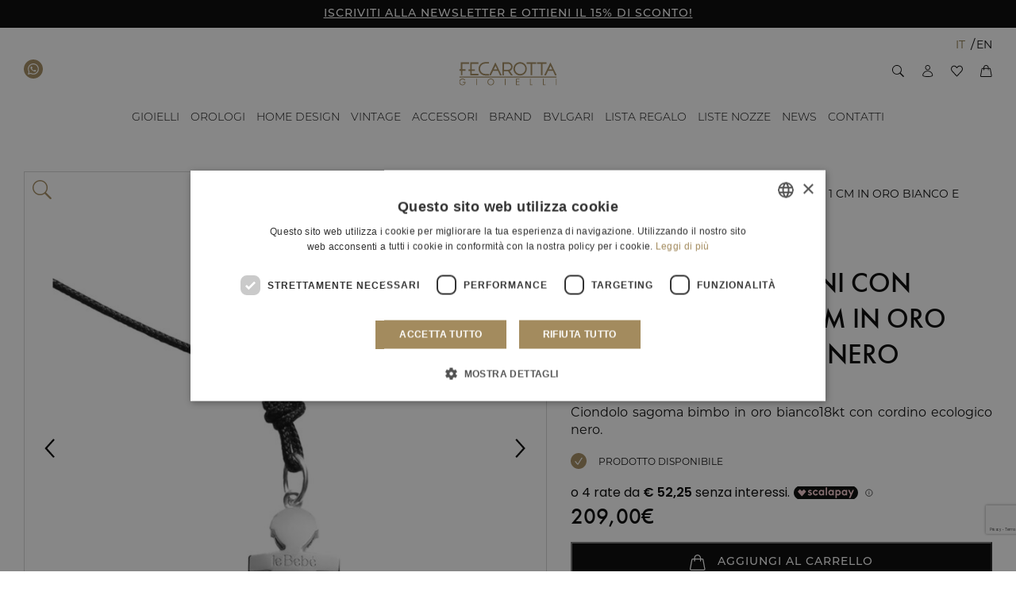

--- FILE ---
content_type: text/html; charset=UTF-8
request_url: https://www.fecarotta.com/it/prodotto/ciondolo-i-tesorini-con-sagoma-bimbo-in-oro-bianco/
body_size: 29865
content:
<!DOCTYPE html>
<html lang="it-IT" class="no-js">

<head>
	<meta charset="UTF-8">
	<meta name="viewport" content="width=device-width, initial-scale=1.0" />
	<meta name="format-detection" content="telephone=no">
		<title>CIONDOLO I TESORINI CON SAGOMA BIMBO 1 CM IN ORO BIANCO E CORDINO NERO - Fecarotta Gioielli</title>
	<link rel="profile" href="http://gmpg.org/xfn/11">
					<script>document.documentElement.className = document.documentElement.className + ' yes-js js_active js'</script>
			<meta name='robots' content='index, follow, max-image-preview:large, max-snippet:-1, max-video-preview:-1' />
<link rel="alternate" hreflang="it" href="https://www.fecarotta.com/it/prodotto/ciondolo-i-tesorini-con-sagoma-bimbo-in-oro-bianco/" />
<link rel="alternate" hreflang="en" href="https://www.fecarotta.com/en/product/i-tesorini-pendant-with-boy-silhouette-in-white-gold/" />
<link rel="alternate" hreflang="x-default" href="https://www.fecarotta.com/en/product/i-tesorini-pendant-with-boy-silhouette-in-white-gold/" />

<!-- Google Tag Manager for WordPress by gtm4wp.com -->
<script data-cfasync="false" data-pagespeed-no-defer>
	var gtm4wp_datalayer_name = "dataLayer";
	var dataLayer = dataLayer || [];
	const gtm4wp_use_sku_instead = 0;
	const gtm4wp_currency = 'EUR';
	const gtm4wp_product_per_impression = 12;
	const gtm4wp_clear_ecommerce = false;
	const gtm4wp_datalayer_max_timeout = 2000;
</script>
<!-- End Google Tag Manager for WordPress by gtm4wp.com -->
	<!-- This site is optimized with the Yoast SEO plugin v26.8 - https://yoast.com/product/yoast-seo-wordpress/ -->
	<meta name="description" content="Stai cercando CIONDOLO I TESORINI CON SAGOMA BIMBO 1 CM IN ORO BIANCO E CORDINO NERO? Da Fecarotta Gioielli lo trovi. Entra nel sito, acquistalo e scopri tutti i nostri prodotti!" />
	<link rel="canonical" href="https://www.fecarotta.com/it/prodotto/ciondolo-i-tesorini-con-sagoma-bimbo-in-oro-bianco/" />
	<meta property="og:locale" content="it_IT" />
	<meta property="og:type" content="article" />
	<meta property="og:title" content="CIONDOLO I TESORINI CON SAGOMA BIMBO 1 CM IN ORO BIANCO E CORDINO NERO - Fecarotta Gioielli" />
	<meta property="og:description" content="Stai cercando CIONDOLO I TESORINI CON SAGOMA BIMBO 1 CM IN ORO BIANCO E CORDINO NERO? Da Fecarotta Gioielli lo trovi. Entra nel sito, acquistalo e scopri tutti i nostri prodotti!" />
	<meta property="og:url" content="https://www.fecarotta.com/it/prodotto/ciondolo-i-tesorini-con-sagoma-bimbo-in-oro-bianco/" />
	<meta property="og:site_name" content="Fecarotta Gioielli" />
	<meta property="article:publisher" content="https://www.facebook.com/fecarottagioielli" />
	<meta property="article:modified_time" content="2025-02-03T13:40:06+00:00" />
	<meta property="og:image" content="https://fecarotta-com.cdn-immedia.net/wp-content/uploads/2024/02/LBB914_BS.jpg" />
	<meta property="og:image:width" content="1000" />
	<meta property="og:image:height" content="1000" />
	<meta property="og:image:type" content="image/jpeg" />
	<meta name="twitter:card" content="summary_large_image" />
	<script type="application/ld+json" class="yoast-schema-graph">{"@context":"https://schema.org","@graph":[{"@type":"WebPage","@id":"https://www.fecarotta.com/it/prodotto/ciondolo-i-tesorini-con-sagoma-bimbo-in-oro-bianco/","url":"https://www.fecarotta.com/it/prodotto/ciondolo-i-tesorini-con-sagoma-bimbo-in-oro-bianco/","name":"CIONDOLO I TESORINI CON SAGOMA BIMBO 1 CM IN ORO BIANCO E CORDINO NERO - Fecarotta Gioielli","isPartOf":{"@id":"https://www.fecarotta.com/it/#website"},"primaryImageOfPage":{"@id":"https://www.fecarotta.com/it/prodotto/ciondolo-i-tesorini-con-sagoma-bimbo-in-oro-bianco/#primaryimage"},"image":{"@id":"https://www.fecarotta.com/it/prodotto/ciondolo-i-tesorini-con-sagoma-bimbo-in-oro-bianco/#primaryimage"},"thumbnailUrl":"https://fecarotta-com.cdn-immedia.net/wp-content/uploads/2024/02/LBB914_BS.jpg","datePublished":"2024-02-15T18:38:10+00:00","dateModified":"2025-02-03T13:40:06+00:00","description":"Stai cercando CIONDOLO I TESORINI CON SAGOMA BIMBO 1 CM IN ORO BIANCO E CORDINO NERO? Da Fecarotta Gioielli lo trovi. Entra nel sito, acquistalo e scopri tutti i nostri prodotti!","inLanguage":"it-IT","potentialAction":[{"@type":"ReadAction","target":["https://www.fecarotta.com/it/prodotto/ciondolo-i-tesorini-con-sagoma-bimbo-in-oro-bianco/"]}]},{"@type":"ImageObject","inLanguage":"it-IT","@id":"https://www.fecarotta.com/it/prodotto/ciondolo-i-tesorini-con-sagoma-bimbo-in-oro-bianco/#primaryimage","url":"https://fecarotta-com.cdn-immedia.net/wp-content/uploads/2024/02/LBB914_BS.jpg","contentUrl":"https://fecarotta-com.cdn-immedia.net/wp-content/uploads/2024/02/LBB914_BS.jpg","width":1000,"height":1000},{"@type":"WebSite","@id":"https://www.fecarotta.com/it/#website","url":"https://www.fecarotta.com/it/","name":"Fecarotta Gioielli","description":"","publisher":{"@id":"https://www.fecarotta.com/it/#organization"},"potentialAction":[{"@type":"SearchAction","target":{"@type":"EntryPoint","urlTemplate":"https://www.fecarotta.com/it/?s={search_term_string}"},"query-input":{"@type":"PropertyValueSpecification","valueRequired":true,"valueName":"search_term_string"}}],"inLanguage":"it-IT"},{"@type":"Organization","@id":"https://www.fecarotta.com/it/#organization","name":"Fecarotta Gioielli","url":"https://www.fecarotta.com/it/","logo":{"@type":"ImageObject","inLanguage":"it-IT","@id":"https://www.fecarotta.com/it/#/schema/logo/image/","url":"https://www.fecarotta.com/wp-content/uploads/2025/03/logo-gmb-fecarotta.jpg","contentUrl":"https://www.fecarotta.com/wp-content/uploads/2025/03/logo-gmb-fecarotta.jpg","width":500,"height":500,"caption":"Fecarotta Gioielli"},"image":{"@id":"https://www.fecarotta.com/it/#/schema/logo/image/"},"sameAs":["https://www.facebook.com/fecarottagioielli","http://www.instagram.com/fecarotta.it","https://www.linkedin.com/company/fecarotta-it/","https://api.whatsapp.com/send?phone=393913323691&text=Salve, vorrei qualche informazione in merito ai vostri prodotti."]}]}</script>
	<!-- / Yoast SEO plugin. -->


<link rel='dns-prefetch' href='//www.google.com' />
<link rel='dns-prefetch' href='//cdn.scalapay.com' />
<link rel="alternate" title="oEmbed (JSON)" type="application/json+oembed" href="https://www.fecarotta.com/it/wp-json/oembed/1.0/embed?url=https%3A%2F%2Fwww.fecarotta.com%2Fit%2Fprodotto%2Fciondolo-i-tesorini-con-sagoma-bimbo-in-oro-bianco%2F" />
<link rel="alternate" title="oEmbed (XML)" type="text/xml+oembed" href="https://www.fecarotta.com/it/wp-json/oembed/1.0/embed?url=https%3A%2F%2Fwww.fecarotta.com%2Fit%2Fprodotto%2Fciondolo-i-tesorini-con-sagoma-bimbo-in-oro-bianco%2F&#038;format=xml" />
<style id='wp-img-auto-sizes-contain-inline-css' type='text/css'>
img:is([sizes=auto i],[sizes^="auto," i]){contain-intrinsic-size:3000px 1500px}
/*# sourceURL=wp-img-auto-sizes-contain-inline-css */
</style>
<link rel='stylesheet' id='pagonlineimprese-css-css' href='https://fecarotta-com.cdn-immedia.net/wp-content/plugins/woocommerce-pagonlineimprese/pagonlineimprese.css?ver=2b875537856128098953c0121a91b37f' type='text/css' media='all' />
<link rel='stylesheet' id='immedia-lab-app-style-css' href='https://fecarotta-com.cdn-immedia.net/wp-content/themes/fecarotta.com/assets/build/css/app.css?ver=0.1.34' type='text/css' media='all' />
<link rel='stylesheet' id='immedia-lab-single-style-css' href='https://fecarotta-com.cdn-immedia.net/wp-content/themes/fecarotta.com/assets/build/css/single.css?ver=0.1.34' type='text/css' media='all' />
<link rel='stylesheet' id='woocommerce-general-css' href='https://fecarotta-com.cdn-immedia.net/wp-content/plugins/woocommerce/assets/css/woocommerce.css?ver=10.4.3' type='text/css' media='all' />
<link rel='stylesheet' id='immedia-lab-woocommerce-style-css' href='https://fecarotta-com.cdn-immedia.net/wp-content/themes/fecarotta.com/assets/build/css/woocommerce.css?ver=0.1.34' type='text/css' media='all' />
<style id='wp-emoji-styles-inline-css' type='text/css'>

	img.wp-smiley, img.emoji {
		display: inline !important;
		border: none !important;
		box-shadow: none !important;
		height: 1em !important;
		width: 1em !important;
		margin: 0 0.07em !important;
		vertical-align: -0.1em !important;
		background: none !important;
		padding: 0 !important;
	}
/*# sourceURL=wp-emoji-styles-inline-css */
</style>
<link rel='stylesheet' id='wp-block-library-css' href='https://fecarotta-com.cdn-immedia.net/wp-includes/css/dist/block-library/style.min.css?ver=2b875537856128098953c0121a91b37f' type='text/css' media='all' />
<style id='global-styles-inline-css' type='text/css'>
:root{--wp--preset--aspect-ratio--square: 1;--wp--preset--aspect-ratio--4-3: 4/3;--wp--preset--aspect-ratio--3-4: 3/4;--wp--preset--aspect-ratio--3-2: 3/2;--wp--preset--aspect-ratio--2-3: 2/3;--wp--preset--aspect-ratio--16-9: 16/9;--wp--preset--aspect-ratio--9-16: 9/16;--wp--preset--color--black: #000000;--wp--preset--color--cyan-bluish-gray: #abb8c3;--wp--preset--color--white: #ffffff;--wp--preset--color--pale-pink: #f78da7;--wp--preset--color--vivid-red: #cf2e2e;--wp--preset--color--luminous-vivid-orange: #ff6900;--wp--preset--color--luminous-vivid-amber: #fcb900;--wp--preset--color--light-green-cyan: #7bdcb5;--wp--preset--color--vivid-green-cyan: #00d084;--wp--preset--color--pale-cyan-blue: #8ed1fc;--wp--preset--color--vivid-cyan-blue: #0693e3;--wp--preset--color--vivid-purple: #9b51e0;--wp--preset--gradient--vivid-cyan-blue-to-vivid-purple: linear-gradient(135deg,rgb(6,147,227) 0%,rgb(155,81,224) 100%);--wp--preset--gradient--light-green-cyan-to-vivid-green-cyan: linear-gradient(135deg,rgb(122,220,180) 0%,rgb(0,208,130) 100%);--wp--preset--gradient--luminous-vivid-amber-to-luminous-vivid-orange: linear-gradient(135deg,rgb(252,185,0) 0%,rgb(255,105,0) 100%);--wp--preset--gradient--luminous-vivid-orange-to-vivid-red: linear-gradient(135deg,rgb(255,105,0) 0%,rgb(207,46,46) 100%);--wp--preset--gradient--very-light-gray-to-cyan-bluish-gray: linear-gradient(135deg,rgb(238,238,238) 0%,rgb(169,184,195) 100%);--wp--preset--gradient--cool-to-warm-spectrum: linear-gradient(135deg,rgb(74,234,220) 0%,rgb(151,120,209) 20%,rgb(207,42,186) 40%,rgb(238,44,130) 60%,rgb(251,105,98) 80%,rgb(254,248,76) 100%);--wp--preset--gradient--blush-light-purple: linear-gradient(135deg,rgb(255,206,236) 0%,rgb(152,150,240) 100%);--wp--preset--gradient--blush-bordeaux: linear-gradient(135deg,rgb(254,205,165) 0%,rgb(254,45,45) 50%,rgb(107,0,62) 100%);--wp--preset--gradient--luminous-dusk: linear-gradient(135deg,rgb(255,203,112) 0%,rgb(199,81,192) 50%,rgb(65,88,208) 100%);--wp--preset--gradient--pale-ocean: linear-gradient(135deg,rgb(255,245,203) 0%,rgb(182,227,212) 50%,rgb(51,167,181) 100%);--wp--preset--gradient--electric-grass: linear-gradient(135deg,rgb(202,248,128) 0%,rgb(113,206,126) 100%);--wp--preset--gradient--midnight: linear-gradient(135deg,rgb(2,3,129) 0%,rgb(40,116,252) 100%);--wp--preset--font-size--small: 13px;--wp--preset--font-size--medium: 20px;--wp--preset--font-size--large: 36px;--wp--preset--font-size--x-large: 42px;--wp--preset--spacing--20: 0.44rem;--wp--preset--spacing--30: 0.67rem;--wp--preset--spacing--40: 1rem;--wp--preset--spacing--50: 1.5rem;--wp--preset--spacing--60: 2.25rem;--wp--preset--spacing--70: 3.38rem;--wp--preset--spacing--80: 5.06rem;--wp--preset--shadow--natural: 6px 6px 9px rgba(0, 0, 0, 0.2);--wp--preset--shadow--deep: 12px 12px 50px rgba(0, 0, 0, 0.4);--wp--preset--shadow--sharp: 6px 6px 0px rgba(0, 0, 0, 0.2);--wp--preset--shadow--outlined: 6px 6px 0px -3px rgb(255, 255, 255), 6px 6px rgb(0, 0, 0);--wp--preset--shadow--crisp: 6px 6px 0px rgb(0, 0, 0);}:where(.is-layout-flex){gap: 0.5em;}:where(.is-layout-grid){gap: 0.5em;}body .is-layout-flex{display: flex;}.is-layout-flex{flex-wrap: wrap;align-items: center;}.is-layout-flex > :is(*, div){margin: 0;}body .is-layout-grid{display: grid;}.is-layout-grid > :is(*, div){margin: 0;}:where(.wp-block-columns.is-layout-flex){gap: 2em;}:where(.wp-block-columns.is-layout-grid){gap: 2em;}:where(.wp-block-post-template.is-layout-flex){gap: 1.25em;}:where(.wp-block-post-template.is-layout-grid){gap: 1.25em;}.has-black-color{color: var(--wp--preset--color--black) !important;}.has-cyan-bluish-gray-color{color: var(--wp--preset--color--cyan-bluish-gray) !important;}.has-white-color{color: var(--wp--preset--color--white) !important;}.has-pale-pink-color{color: var(--wp--preset--color--pale-pink) !important;}.has-vivid-red-color{color: var(--wp--preset--color--vivid-red) !important;}.has-luminous-vivid-orange-color{color: var(--wp--preset--color--luminous-vivid-orange) !important;}.has-luminous-vivid-amber-color{color: var(--wp--preset--color--luminous-vivid-amber) !important;}.has-light-green-cyan-color{color: var(--wp--preset--color--light-green-cyan) !important;}.has-vivid-green-cyan-color{color: var(--wp--preset--color--vivid-green-cyan) !important;}.has-pale-cyan-blue-color{color: var(--wp--preset--color--pale-cyan-blue) !important;}.has-vivid-cyan-blue-color{color: var(--wp--preset--color--vivid-cyan-blue) !important;}.has-vivid-purple-color{color: var(--wp--preset--color--vivid-purple) !important;}.has-black-background-color{background-color: var(--wp--preset--color--black) !important;}.has-cyan-bluish-gray-background-color{background-color: var(--wp--preset--color--cyan-bluish-gray) !important;}.has-white-background-color{background-color: var(--wp--preset--color--white) !important;}.has-pale-pink-background-color{background-color: var(--wp--preset--color--pale-pink) !important;}.has-vivid-red-background-color{background-color: var(--wp--preset--color--vivid-red) !important;}.has-luminous-vivid-orange-background-color{background-color: var(--wp--preset--color--luminous-vivid-orange) !important;}.has-luminous-vivid-amber-background-color{background-color: var(--wp--preset--color--luminous-vivid-amber) !important;}.has-light-green-cyan-background-color{background-color: var(--wp--preset--color--light-green-cyan) !important;}.has-vivid-green-cyan-background-color{background-color: var(--wp--preset--color--vivid-green-cyan) !important;}.has-pale-cyan-blue-background-color{background-color: var(--wp--preset--color--pale-cyan-blue) !important;}.has-vivid-cyan-blue-background-color{background-color: var(--wp--preset--color--vivid-cyan-blue) !important;}.has-vivid-purple-background-color{background-color: var(--wp--preset--color--vivid-purple) !important;}.has-black-border-color{border-color: var(--wp--preset--color--black) !important;}.has-cyan-bluish-gray-border-color{border-color: var(--wp--preset--color--cyan-bluish-gray) !important;}.has-white-border-color{border-color: var(--wp--preset--color--white) !important;}.has-pale-pink-border-color{border-color: var(--wp--preset--color--pale-pink) !important;}.has-vivid-red-border-color{border-color: var(--wp--preset--color--vivid-red) !important;}.has-luminous-vivid-orange-border-color{border-color: var(--wp--preset--color--luminous-vivid-orange) !important;}.has-luminous-vivid-amber-border-color{border-color: var(--wp--preset--color--luminous-vivid-amber) !important;}.has-light-green-cyan-border-color{border-color: var(--wp--preset--color--light-green-cyan) !important;}.has-vivid-green-cyan-border-color{border-color: var(--wp--preset--color--vivid-green-cyan) !important;}.has-pale-cyan-blue-border-color{border-color: var(--wp--preset--color--pale-cyan-blue) !important;}.has-vivid-cyan-blue-border-color{border-color: var(--wp--preset--color--vivid-cyan-blue) !important;}.has-vivid-purple-border-color{border-color: var(--wp--preset--color--vivid-purple) !important;}.has-vivid-cyan-blue-to-vivid-purple-gradient-background{background: var(--wp--preset--gradient--vivid-cyan-blue-to-vivid-purple) !important;}.has-light-green-cyan-to-vivid-green-cyan-gradient-background{background: var(--wp--preset--gradient--light-green-cyan-to-vivid-green-cyan) !important;}.has-luminous-vivid-amber-to-luminous-vivid-orange-gradient-background{background: var(--wp--preset--gradient--luminous-vivid-amber-to-luminous-vivid-orange) !important;}.has-luminous-vivid-orange-to-vivid-red-gradient-background{background: var(--wp--preset--gradient--luminous-vivid-orange-to-vivid-red) !important;}.has-very-light-gray-to-cyan-bluish-gray-gradient-background{background: var(--wp--preset--gradient--very-light-gray-to-cyan-bluish-gray) !important;}.has-cool-to-warm-spectrum-gradient-background{background: var(--wp--preset--gradient--cool-to-warm-spectrum) !important;}.has-blush-light-purple-gradient-background{background: var(--wp--preset--gradient--blush-light-purple) !important;}.has-blush-bordeaux-gradient-background{background: var(--wp--preset--gradient--blush-bordeaux) !important;}.has-luminous-dusk-gradient-background{background: var(--wp--preset--gradient--luminous-dusk) !important;}.has-pale-ocean-gradient-background{background: var(--wp--preset--gradient--pale-ocean) !important;}.has-electric-grass-gradient-background{background: var(--wp--preset--gradient--electric-grass) !important;}.has-midnight-gradient-background{background: var(--wp--preset--gradient--midnight) !important;}.has-small-font-size{font-size: var(--wp--preset--font-size--small) !important;}.has-medium-font-size{font-size: var(--wp--preset--font-size--medium) !important;}.has-large-font-size{font-size: var(--wp--preset--font-size--large) !important;}.has-x-large-font-size{font-size: var(--wp--preset--font-size--x-large) !important;}
/*# sourceURL=global-styles-inline-css */
</style>

<style id='classic-theme-styles-inline-css' type='text/css'>
/*! This file is auto-generated */
.wp-block-button__link{color:#fff;background-color:#32373c;border-radius:9999px;box-shadow:none;text-decoration:none;padding:calc(.667em + 2px) calc(1.333em + 2px);font-size:1.125em}.wp-block-file__button{background:#32373c;color:#fff;text-decoration:none}
/*# sourceURL=//fecarotta-com.cdn-immedia.net/wp-includes/css/classic-themes.min.css */
</style>
<link rel='stylesheet' id='contact-form-7-css' href='https://fecarotta-com.cdn-immedia.net/wp-content/plugins/contact-form-7/includes/css/styles.css?ver=6.1.4' type='text/css' media='all' />
<link rel='stylesheet' id='imm-bulgari-redirect-css' href='https://fecarotta-com.cdn-immedia.net/wp-content/plugins/imm-bulgari-redirect/public/css/imm-bulgari-redirect-public.css?ver=1.0.0' type='text/css' media='all' />
<link rel='stylesheet' id='imm_gift_registry-css' href='https://fecarotta-com.cdn-immedia.net/wp-content/plugins/imm_gift_registry/public/css/imm_gift_registry-public.css?ver=1.0.5' type='text/css' media='all' />
<link rel='stylesheet' id='imm_wc_googlesheet-css' href='https://fecarotta-com.cdn-immedia.net/wp-content/plugins/imm_wc_googlesheet/public/css/imm_wc_googlesheet-public.css?ver=1.0.1' type='text/css' media='all' />
<link rel='stylesheet' id='wc-scalapay-gateway-css' href='https://fecarotta-com.cdn-immedia.net/wp-content/plugins/scalapay-payment-gateway-for-woocommerce/assets/css/scalapay.css?ver=1.2.5' type='text/css' media='all' />
<link rel='stylesheet' id='photoswipe-css' href='https://fecarotta-com.cdn-immedia.net/wp-content/plugins/woocommerce/assets/css/photoswipe/photoswipe.min.css?ver=10.4.3' type='text/css' media='all' />
<link rel='stylesheet' id='photoswipe-default-skin-css' href='https://fecarotta-com.cdn-immedia.net/wp-content/plugins/woocommerce/assets/css/photoswipe/default-skin/default-skin.min.css?ver=10.4.3' type='text/css' media='all' />
<link rel='stylesheet' id='woocommerce-layout-css' href='https://fecarotta-com.cdn-immedia.net/wp-content/plugins/woocommerce/assets/css/woocommerce-layout.css?ver=10.4.3' type='text/css' media='all' />
<link rel='stylesheet' id='woocommerce-smallscreen-css' href='https://fecarotta-com.cdn-immedia.net/wp-content/plugins/woocommerce/assets/css/woocommerce-smallscreen.css?ver=10.4.3' type='text/css' media='only screen and (max-width: 767px)' />
<style id='woocommerce-inline-inline-css' type='text/css'>
.woocommerce form .form-row .required { visibility: visible; }
/*# sourceURL=woocommerce-inline-inline-css */
</style>
<link rel='stylesheet' id='wpml-legacy-horizontal-list-0-css' href='https://fecarotta-com.cdn-immedia.net/wp-content/plugins/sitepress-multilingual-cms/templates/language-switchers/legacy-list-horizontal/style.min.css?ver=1' type='text/css' media='all' />
<link rel='stylesheet' id='wpml-menu-item-0-css' href='https://fecarotta-com.cdn-immedia.net/wp-content/plugins/sitepress-multilingual-cms/templates/language-switchers/menu-item/style.min.css?ver=1' type='text/css' media='all' />
<link rel='stylesheet' id='netsgroup-wc-igfs-css' href='https://fecarotta-com.cdn-immedia.net/wp-content/plugins/netsgroup-woocommerce-igfs/public/css/netsgroup-wc-igfs-public.css?ver=2.1.6' type='text/css' media='all' />
<link rel='stylesheet' id='jquery-selectBox-css' href='https://fecarotta-com.cdn-immedia.net/wp-content/plugins/yith-woocommerce-wishlist/assets/css/jquery.selectBox.css?ver=1.2.0' type='text/css' media='all' />
<link rel='stylesheet' id='woocommerce_prettyPhoto_css-css' href='//fecarotta-com.cdn-immedia.net/wp-content/plugins/woocommerce/assets/css/prettyPhoto.css?ver=3.1.6' type='text/css' media='all' />
<link rel='stylesheet' id='yith-wcwl-main-css' href='https://fecarotta-com.cdn-immedia.net/wp-content/plugins/yith-woocommerce-wishlist/assets/css/style.css?ver=4.11.0' type='text/css' media='all' />
<style id='yith-wcwl-main-inline-css' type='text/css'>
 :root { --color-add-to-wishlist-background: #333333; --color-add-to-wishlist-text: #FFFFFF; --color-add-to-wishlist-border: #333333; --color-add-to-wishlist-background-hover: #333333; --color-add-to-wishlist-text-hover: #FFFFFF; --color-add-to-wishlist-border-hover: #333333; --rounded-corners-radius: 16px; --color-add-to-cart-background: #333333; --color-add-to-cart-text: #FFFFFF; --color-add-to-cart-border: #333333; --color-add-to-cart-background-hover: #4F4F4F; --color-add-to-cart-text-hover: #FFFFFF; --color-add-to-cart-border-hover: #4F4F4F; --add-to-cart-rounded-corners-radius: 16px; --color-button-style-1-background: #333333; --color-button-style-1-text: #FFFFFF; --color-button-style-1-border: #333333; --color-button-style-1-background-hover: #4F4F4F; --color-button-style-1-text-hover: #FFFFFF; --color-button-style-1-border-hover: #4F4F4F; --color-button-style-2-background: #333333; --color-button-style-2-text: #FFFFFF; --color-button-style-2-border: #333333; --color-button-style-2-background-hover: #4F4F4F; --color-button-style-2-text-hover: #FFFFFF; --color-button-style-2-border-hover: #4F4F4F; --color-wishlist-table-background: #FFFFFF; --color-wishlist-table-text: #6d6c6c; --color-wishlist-table-border: #FFFFFF; --color-headers-background: #F4F4F4; --color-share-button-color: #FFFFFF; --color-share-button-color-hover: #FFFFFF; --color-fb-button-background: #39599E; --color-fb-button-background-hover: #595A5A; --color-tw-button-background: #45AFE2; --color-tw-button-background-hover: #595A5A; --color-pr-button-background: #AB2E31; --color-pr-button-background-hover: #595A5A; --color-em-button-background: #FBB102; --color-em-button-background-hover: #595A5A; --color-wa-button-background: #00A901; --color-wa-button-background-hover: #595A5A; --feedback-duration: 3s } 
 :root { --color-add-to-wishlist-background: #333333; --color-add-to-wishlist-text: #FFFFFF; --color-add-to-wishlist-border: #333333; --color-add-to-wishlist-background-hover: #333333; --color-add-to-wishlist-text-hover: #FFFFFF; --color-add-to-wishlist-border-hover: #333333; --rounded-corners-radius: 16px; --color-add-to-cart-background: #333333; --color-add-to-cart-text: #FFFFFF; --color-add-to-cart-border: #333333; --color-add-to-cart-background-hover: #4F4F4F; --color-add-to-cart-text-hover: #FFFFFF; --color-add-to-cart-border-hover: #4F4F4F; --add-to-cart-rounded-corners-radius: 16px; --color-button-style-1-background: #333333; --color-button-style-1-text: #FFFFFF; --color-button-style-1-border: #333333; --color-button-style-1-background-hover: #4F4F4F; --color-button-style-1-text-hover: #FFFFFF; --color-button-style-1-border-hover: #4F4F4F; --color-button-style-2-background: #333333; --color-button-style-2-text: #FFFFFF; --color-button-style-2-border: #333333; --color-button-style-2-background-hover: #4F4F4F; --color-button-style-2-text-hover: #FFFFFF; --color-button-style-2-border-hover: #4F4F4F; --color-wishlist-table-background: #FFFFFF; --color-wishlist-table-text: #6d6c6c; --color-wishlist-table-border: #FFFFFF; --color-headers-background: #F4F4F4; --color-share-button-color: #FFFFFF; --color-share-button-color-hover: #FFFFFF; --color-fb-button-background: #39599E; --color-fb-button-background-hover: #595A5A; --color-tw-button-background: #45AFE2; --color-tw-button-background-hover: #595A5A; --color-pr-button-background: #AB2E31; --color-pr-button-background-hover: #595A5A; --color-em-button-background: #FBB102; --color-em-button-background-hover: #595A5A; --color-wa-button-background: #00A901; --color-wa-button-background-hover: #595A5A; --feedback-duration: 3s } 
/*# sourceURL=yith-wcwl-main-inline-css */
</style>
<link rel='stylesheet' id='sib-front-css-css' href='https://fecarotta-com.cdn-immedia.net/wp-content/plugins/mailin/css/mailin-front.css?ver=2b875537856128098953c0121a91b37f' type='text/css' media='all' />
<link rel="https://api.w.org/" href="https://www.fecarotta.com/it/wp-json/" /><link rel="alternate" title="JSON" type="application/json" href="https://www.fecarotta.com/it/wp-json/wp/v2/product/124457" /><link rel="EditURI" type="application/rsd+xml" title="RSD" href="https://www.fecarotta.com/xmlrpc.php?rsd" />

<link rel='shortlink' href='https://www.fecarotta.com/it/?p=124457' />
<meta name="generator" content="WPML ver:4.8.6 stt:1,27;" />

<!-- This website runs the Product Feed PRO for WooCommerce by AdTribes.io plugin - version woocommercesea_option_installed_version -->

<!-- Google Tag Manager for WordPress by gtm4wp.com -->
<!-- GTM Container placement set to off -->
<script data-cfasync="false" data-pagespeed-no-defer type="text/javascript">
	var dataLayer_content = {"visitorLoginState":"logged-out","visitorType":"visitor-logged-out","pagePostType":"product","pagePostType2":"single-product","pagePostAuthor":"Giuliano Fecarotta","productRatingCounts":[],"productAverageRating":0,"productReviewCount":0,"productType":"simple","productIsVariable":0};
	dataLayer.push( dataLayer_content );
</script>
<script data-cfasync="false" data-pagespeed-no-defer type="text/javascript">
	console.warn && console.warn("[GTM4WP] Google Tag Manager container code placement set to OFF !!!");
	console.warn && console.warn("[GTM4WP] Data layer codes are active but GTM container must be loaded using custom coding !!!");
</script>
<!-- End Google Tag Manager for WordPress by gtm4wp.com --><!-- THEME FAVICON -->
<link rel="shortcut icon" href="https://www.fecarotta.com/wp-content/themes/fecarotta.com/assets/img/favicon/favicon.ico" />
<link rel="apple-touch-icon" sizes="57x57" href="https://fecarotta-com.cdn-immedia.net/wp-content/themes/fecarotta.com/assets/img/favicon/apple-icon-57x57.png?v=0.1.34">
<link rel="apple-touch-icon" sizes="60x60" href="https://fecarotta-com.cdn-immedia.net/wp-content/themes/fecarotta.com/assets/img/favicon/apple-icon-60x60.png?v=0.1.34">
<link rel="apple-touch-icon" sizes="72x72" href="https://fecarotta-com.cdn-immedia.net/wp-content/themes/fecarotta.com/assets/img/favicon/apple-icon-72x72.png?v=0.1.34">
<link rel="apple-touch-icon" sizes="76x76" href="https://fecarotta-com.cdn-immedia.net/wp-content/themes/fecarotta.com/assets/img/favicon/apple-icon-76x76.png?v=0.1.34">
<link rel="apple-touch-icon" sizes="114x114" href="https://fecarotta-com.cdn-immedia.net/wp-content/themes/fecarotta.com/assets/img/favicon/apple-icon-114x114.png?v=0.1.34">
<link rel="apple-touch-icon" sizes="120x120" href="https://fecarotta-com.cdn-immedia.net/wp-content/themes/fecarotta.com/assets/img/favicon/apple-icon-120x120.png?v=0.1.34">
<link rel="apple-touch-icon" sizes="144x144" href="https://fecarotta-com.cdn-immedia.net/wp-content/themes/fecarotta.com/assets/img/favicon/apple-icon-144x144.png?v=0.1.34">
<link rel="apple-touch-icon" sizes="152x152" href="https://fecarotta-com.cdn-immedia.net/wp-content/themes/fecarotta.com/assets/img/favicon/apple-icon-152x152.png?v=0.1.34">
<link rel="apple-touch-icon" sizes="180x180" href="https://fecarotta-com.cdn-immedia.net/wp-content/themes/fecarotta.com/assets/img/favicon/apple-icon-180x180.png?v=0.1.34">
<link rel="icon" type="image/png" sizes="192x192"  href="https://fecarotta-com.cdn-immedia.net/wp-content/themes/fecarotta.com/assets/img/favicon/android-icon-192x192.png?v=0.1.34">
<link rel="icon" type="image/png" sizes="32x32" href="https://fecarotta-com.cdn-immedia.net/wp-content/themes/fecarotta.com/assets/img/favicon/favicon-32x32.png?v=0.1.34">
<link rel="icon" type="image/png" sizes="96x96" href="https://fecarotta-com.cdn-immedia.net/wp-content/themes/fecarotta.com/assets/img/favicon/favicon-96x96.png?v=0.1.34">
<link rel="icon" type="image/png" sizes="16x16" href="https://fecarotta-com.cdn-immedia.net/wp-content/themes/fecarotta.com/assets/img/favicon/favicon-16x16.png?v=0.1.34">
<link rel="manifest" href="https://www.fecarotta.com/wp-content/themes/fecarotta.com/assets/img/favicon/site.webmanifest?v=0.1.34">
<link rel="mask-icon" href="https://fecarotta-com.cdn-immedia.net/wp-content/themes/fecarotta.com/assets/img/favicon/safari-pinned-tab.svg?v=0.1.34" color="#000000">
<meta name="msapplication-TileColor" content="#ffffff">
<meta name="msapplication-TileImage" content="//fecarotta-com.cdn-immedia.net/ms-icon-144x144.png">
<meta name="theme-color" content="#ffffff">
<!-- /THEME FAVICON -->	<noscript><style>.woocommerce-product-gallery{ opacity: 1 !important; }</style></noscript>
	<style type="text/css">.recentcomments a{display:inline !important;padding:0 !important;margin:0 !important;}</style><script type="text/javascript" src="https://cdn.brevo.com/js/sdk-loader.js" async></script>
<script type="text/javascript">
  window.Brevo = window.Brevo || [];
  window.Brevo.push(['init', {"client_key":"u8nyk5qvewk9isht0dw9ic6x","email_id":null,"push":{"customDomain":"https:\/\/www.fecarotta.com\/wp-content\/plugins\/mailin\/"},"service_worker_url":"sw.js?key=${key}","frame_url":"brevo-frame.html"}]);
</script><script type="text/javascript" src="https://cdn.brevo.com/js/sdk-loader.js" async></script><script type="text/javascript">
            window.Brevo = window.Brevo || [];
            window.Brevo.push(["init", {
                client_key: "u8nyk5qvewk9isht0dw9ic6x",
                email_id: "",
                push: {
                    customDomain: "https://www.fecarotta.com\/wp-content\/plugins\/woocommerce-sendinblue-newsletter-subscription\/"
                }
            }]);
        </script>
	<!-- Google Tag Manager -->
<script>(function(w,d,s,l,i){w[l]=w[l]||[];w[l].push({'gtm.start':
new Date().getTime(),event:'gtm.js'});var f=d.getElementsByTagName(s)[0],
j=d.createElement(s),dl=l!='dataLayer'?'&l='+l:'';j.async=true;j.src=
'https://www.googletagmanager.com/gtm.js?id='+i+dl;f.parentNode.insertBefore(j,f);
})(window,document,'script','dataLayer','GTM-M258JXV');</script>
<!-- End Google Tag Manager --><!-- Google Tag Manager -->

<!-- End Google Tag Manager -->
<link rel='stylesheet' id='wc-blocks-style-css' href='https://fecarotta-com.cdn-immedia.net/wp-content/plugins/woocommerce/assets/client/blocks/wc-blocks.css?ver=wc-10.4.3' type='text/css' media='all' />
</head>

<body id="body" class="wp-singular product-template-default single single-product postid-124457 wp-theme-fecarottacom theme-fecarotta.com woocommerce woocommerce-page woocommerce-no-js">

	<!-- Google Tag Manager (noscript) -->

<!-- End Google Tag Manager (noscript) -->

	
    <!-- TOPBAR -->
    <div id="top-bar" class="top-bar">
        <div class="container text-center">

            <p><a href="https://www.fecarotta.com/it/iscriviti-alla-newsletter/">ISCRIVITI ALLA NEWSLETTER E OTTIENI IL 15% DI SCONTO!</a></p>

        </div>
    </div>
    <!-- /TOPBAR -->


	<!-- HEADER -->
	<header>

		<a href="#main-content" class="skip">Vai al contenuto principale</a>


		
<!-- LAYOUT HEADER 1 -->
<div class="header-layout-1 header-wrap">

	<div class="header-container">

					<div class="cta-contacts">
				<ul>
											<li>
							<a href="https://api.whatsapp.com/send?phone=393913323691&text=Salve,%20vorrei%20qualche%20informazione%20in%20merito%20ai%20vostri%20prodotti." title="WhatsApp"
								 target="_blank" rel="noopener nofollow noreferrer">
								<svg xmlns="http://www.w3.org/2000/svg" xmlns:xlink="http://www.w3.org/1999/xlink"
										 shape-rendering="geometricPrecision" class="icons-whatsapp">
									<use xlink:href="https://www.fecarotta.com/wp-content/themes/fecarotta.com/assets/img/share/icons.svg#whatsapp"></use>
								</svg>
							</a>
						</li>
														</ul>
			</div>
		
		<a class="logo" href="https://www.fecarotta.com/it/" title="Vai alla Homepage" 
		aria-label="Vai alla Homepage"
		   			>
			<svg xmlns="http://www.w3.org/2000/svg" xmlns:xlink="http://www.w3.org/1999/xlink" shape-rendering="geometricPrecision" class="icons-logo"><use xlink:href="https://www.fecarotta.com/wp-content/themes/fecarotta.com/assets/img/share/icons.svg#logo"></use></svg>		</a>

		<div class="menu-right">

			<div class="item-wrap search" >
                <span class="toggle-search js-search-trigger" tabindex="0" role="button" aria-label="Cerca">
                    <svg xmlns="http://www.w3.org/2000/svg" xmlns:xlink="http://www.w3.org/1999/xlink"
												 shape-rendering="geometricPrecision" class="icons-search">
                        <use xlink:href="https://www.fecarotta.com/wp-content/themes/fecarotta.com/assets/img/share/icons.svg#search"></use>
                    </svg>
                </span>
			</div>

			
				<div class="item-wrap user">
					<a class="link-user"
						 href="https://www.fecarotta.com/it/mio-account/"
						 title="Il mio account" rel="noopener nofollow noreferrer">
						<svg xmlns="http://www.w3.org/2000/svg" xmlns:xlink="http://www.w3.org/1999/xlink"
								 shape-rendering="geometricPrecision" class="icons-account user_not_logged">
							<use xlink:href="https://www.fecarotta.com/wp-content/themes/fecarotta.com/assets/img/share/icons.svg#account_detail"></use>
						</svg>
					</a>
				</div>

									<div class="item-wrap wishlist">
						<a href="https://www.fecarotta.com/it/lista-dei-desideri/?wishlist-action"
							 title="Wishlist">
							<svg xmlns="http://www.w3.org/2000/svg" xmlns:xlink="http://www.w3.org/1999/xlink"
									 shape-rendering="geometricPrecision" class="icons-heart">
								<use xlink:href="https://www.fecarotta.com/wp-content/themes/fecarotta.com/assets/img/share/icons.svg#heart"></use>
							</svg>
						</a>
					</div>
				
				
				<div class="item-wrap cart">
					<div class="mini-cart-wrap">
													<span class="toggle-cart enabled" tabindex="0" role="button" aria-label="Carrello">
                                																	<div class="cart-count-position" style="display:none">
                                    <span class="counter header-cart-count">0</span>
                                </div>
																
                                <svg xmlns="http://www.w3.org/2000/svg" xmlns:xlink="http://www.w3.org/1999/xlink"
																		 shape-rendering="geometricPrecision" class="icons-shopper">
                                    <use xlink:href="https://www.fecarotta.com/wp-content/themes/fecarotta.com/assets/img/share/icons.svg#shopper"></use>
                                </svg>
                            </span>
							
						<div class="mini-cart-modal">
							<div class="heading">
								<span class="title">Carrello</span>

								<span class="close-mini-cart">
                                        <svg xmlns="http://www.w3.org/2000/svg"
																						 xmlns:xlink="http://www.w3.org/1999/xlink"
																						 shape-rendering="geometricPrecision" class="icons-close_menu">
                                            <use
																							xlink:href="https://www.fecarotta.com/wp-content/themes/fecarotta.com/assets/img/share/icons.svg#close_menu"></use>
                                        </svg>
                                    </span>
							</div>
							<div class="widget_shopping_cart_content">

	<p class="woocommerce-mini-cart__empty-message">Nessun prodotto nel carrello.</p>


</div>
						</div>
					</div>
				</div>

				
			
			
<div class="language_list wpml-ls-legacy-list-horizontal">
    <ul>

                        <li class="langs-list-item wpml-ls-item active wpml-ls-current-language">
                    <span class="icl_lang_sel_current icl_lang_sel_native">IT</span>                </li>
                                    <li class="langs-list-item wpml-ls-item ">
                    <a href="https://www.fecarotta.com/en/product/i-tesorini-pendant-with-boy-silhouette-in-white-gold/" title="EN"><span class="icl_lang_sel_current icl_lang_sel_native">EN</span></a>                </li>
                        </ul>

</div>
			<a class="burger" href="javascript:void(0)"
				 aria-label="Apri il menu"
				 aria-expanded="false" 
				 aria-controls="menu-principale"
				 role="button"
				 >
                <span class="line">
                    <span></span>
                    <span></span>
                <span>
			</a>

		</div>

		<div class="menu-container">
			<div class="menu-wrapper">
				<nav id="block-main-menu" class="main-menu"><ul id="menu-principale" class="" itemscope itemtype="http://www.schema.org/SiteNavigationElement"><li  id="menu-item-100804" class="megamenu menu-item menu-item-type-custom menu-item-object-custom menu-item-has-children dropdown menu-item-100804 nav-item"><a href="https://www.fecarotta.com/it/prodotti/gioielli-S27/" data-toggle="dropdown" aria-haspopup="true" aria-expanded="false" class="dropdown-toggle nav-link" id="menu-item-dropdown-100804" aria-label="GIOIELLI - ID: 100804"><span itemprop="name">GIOIELLI</span></a>
<ul class="dropdown-menu" aria-labelledby="menu-item-dropdown-100804">
	<li  id="menu-item-30234" class="title-submenu menu-item menu-item-type-custom menu-item-object-custom menu-item-has-children dropdown menu-item-30234 nav-item"><a itemprop="url" href="#" class="dropdown-item" aria-label="GIOIELLI - Genere - ID: 30234"><span itemprop="name">Genere</span></a>
	<ul class="dropdown-menu" aria-labelledby="menu-item-dropdown-100804">
		<li  id="menu-item-30237" class="menu-item menu-item-type-custom menu-item-object-custom menu-item-30237 nav-item"><a itemprop="url" href="https://www.fecarotta.com/it/prodotti/gioielli/uomo-G2545/" class="dropdown-item" aria-label="GIOIELLI - Genere - Per lui - ID: 30237"><span itemprop="name">Per lui</span></a></li>
		<li  id="menu-item-30238" class="menu-item menu-item-type-custom menu-item-object-custom menu-item-30238 nav-item"><a itemprop="url" href="https://www.fecarotta.com/it/prodotti/gioielli/donna-G2546/" class="dropdown-item" aria-label="GIOIELLI - Genere - Per lei - ID: 30238"><span itemprop="name">Per lei</span></a></li>
	</ul>
</li>
	<li  id="menu-item-30235" class="title-submenu menu-item menu-item-type-custom menu-item-object-custom menu-item-has-children dropdown menu-item-30235 nav-item"><a itemprop="url" href="#" class="dropdown-item" aria-label="GIOIELLI - Materiali - ID: 30235"><span itemprop="name">Materiali</span></a>
	<ul class="dropdown-menu" aria-labelledby="menu-item-dropdown-100804">
		<li  id="menu-item-100061" class="menu-item menu-item-type-custom menu-item-object-custom menu-item-100061 nav-item"><a itemprop="url" href="https://www.fecarotta.com/it/prodotti/gioielli-S27/?pa_metallo=2557" class="dropdown-item" aria-label="GIOIELLI - Materiali - Acciaio - ID: 100061"><span itemprop="name">Acciaio</span></a></li>
		<li  id="menu-item-100064" class="menu-item menu-item-type-custom menu-item-object-custom menu-item-100064 nav-item"><a itemprop="url" href="https://www.fecarotta.com/it/prodotti/gioielli-S27/?pa_metallo=2551/" class="dropdown-item" aria-label="GIOIELLI - Materiali - Oro - ID: 100064"><span itemprop="name">Oro</span></a></li>
		<li  id="menu-item-100067" class="menu-item menu-item-type-custom menu-item-object-custom menu-item-100067 nav-item"><a itemprop="url" href="https://www.fecarotta.com/it/prodotti/gioielli-S27/?pa_metallo=2553/" class="dropdown-item" aria-label="GIOIELLI - Materiali - Acciaio e oro - ID: 100067"><span itemprop="name">Acciaio e oro</span></a></li>
		<li  id="menu-item-100068" class="menu-item menu-item-type-custom menu-item-object-custom menu-item-100068 nav-item"><a itemprop="url" href="https://www.fecarotta.com/it/prodotti/gioielli-S27/?pa_metallo=2564/" class="dropdown-item" aria-label="GIOIELLI - Materiali - Platino - ID: 100068"><span itemprop="name">Platino</span></a></li>
		<li  id="menu-item-100069" class="menu-item menu-item-type-custom menu-item-object-custom menu-item-100069 nav-item"><a itemprop="url" href="https://www.fecarotta.com/it/prodotti/gioielli-S27/?pa_metallo=2552/" class="dropdown-item" aria-label="GIOIELLI - Materiali - Argento - ID: 100069"><span itemprop="name">Argento</span></a></li>
	</ul>
</li>
	<li  id="menu-item-30241" class="title-submenu menu-item menu-item-type-custom menu-item-object-custom menu-item-has-children dropdown menu-item-30241 nav-item"><a itemprop="url" href="#" class="dropdown-item" aria-label="GIOIELLI - Categorie - ID: 30241"><span itemprop="name">Categorie</span></a>
	<ul class="dropdown-menu" aria-labelledby="menu-item-dropdown-100804">
		<li  id="menu-item-100070" class="menu-item menu-item-type-custom menu-item-object-custom menu-item-100070 nav-item"><a itemprop="url" href="https://www.fecarotta.com/it/prodotti/gioielli/anelli-S96/" class="dropdown-item" aria-label="GIOIELLI - Categorie - Anelli - ID: 100070"><span itemprop="name">Anelli</span></a></li>
		<li  id="menu-item-100071" class="menu-item menu-item-type-custom menu-item-object-custom menu-item-100071 nav-item"><a itemprop="url" href="https://www.fecarotta.com/it/prodotti/gioielli/bracciali-S28/" class="dropdown-item" aria-label="GIOIELLI - Categorie - Bracciali - ID: 100071"><span itemprop="name">Bracciali</span></a></li>
		<li  id="menu-item-100072" class="menu-item menu-item-type-custom menu-item-object-custom menu-item-100072 nav-item"><a itemprop="url" href="https://www.fecarotta.com/it/prodotti/gioielli/orecchini-S35/" class="dropdown-item" aria-label="GIOIELLI - Categorie - Orecchini - ID: 100072"><span itemprop="name">Orecchini</span></a></li>
		<li  id="menu-item-100073" class="menu-item menu-item-type-custom menu-item-object-custom menu-item-100073 nav-item"><a itemprop="url" href="https://www.fecarotta.com/it/prodotti/gioielli/collane-S33/" class="dropdown-item" aria-label="GIOIELLI - Categorie - Collane - ID: 100073"><span itemprop="name">Collane</span></a></li>
		<li  id="menu-item-100074" class="menu-item menu-item-type-custom menu-item-object-custom menu-item-100074 nav-item"><a itemprop="url" href="https://www.fecarotta.com/it/prodotti/gioielli/ciondoli-S132/" class="dropdown-item" aria-label="GIOIELLI - Categorie - Ciondoli - ID: 100074"><span itemprop="name">Ciondoli</span></a></li>
		<li  id="menu-item-145023" class="menu-item menu-item-type-custom menu-item-object-custom menu-item-145023 nav-item"><a itemprop="url" href="https://www.fecarotta.com/it/prodotti/accessori/gemelli-S932/" class="dropdown-item" aria-label="GIOIELLI - Categorie - Gemelli - ID: 145023"><span itemprop="name">Gemelli</span></a></li>
		<li  id="menu-item-100075" class="menu-item menu-item-type-custom menu-item-object-custom menu-item-100075 nav-item"><a itemprop="url" href="https://www.fecarotta.com/it/prodotti/gioielli/spille-S853/" class="dropdown-item" aria-label="GIOIELLI - Categorie - Spille - ID: 100075"><span itemprop="name">Spille</span></a></li>
		<li  id="menu-item-100076" class="menu-item menu-item-type-custom menu-item-object-custom menu-item-100076 nav-item"><a itemprop="url" href="https://www.fecarotta.com/it/prodotti/gioielli/mono-orecchini-helix-S2608/" class="dropdown-item" aria-label="GIOIELLI - Categorie - Mono Helix - ID: 100076"><span itemprop="name">Mono Helix</span></a></li>
		<li  id="menu-item-100111" class="menu-item menu-item-type-custom menu-item-object-custom menu-item-100111 nav-item"><a itemprop="url" href="https://www.fecarotta.com/it/prodotti/gioielli/gioielli-vintage-S2521/" class="dropdown-item" aria-label="GIOIELLI - Categorie - Gioielli Vintage - ID: 100111"><span itemprop="name">Gioielli Vintage</span></a></li>
	</ul>
</li>
	<li  id="menu-item-30244" class="title-submenu menu-item menu-item-type-custom menu-item-object-custom menu-item-has-children dropdown menu-item-30244 nav-item"><a itemprop="url" href="#" class="dropdown-item" aria-label="GIOIELLI - Brand - ID: 30244"><span itemprop="name">Brand</span></a>
	<ul class="dropdown-menu" aria-labelledby="menu-item-dropdown-100804">
		<li  id="menu-item-100077" class="menu-item menu-item-type-custom menu-item-object-custom menu-item-100077 nav-item"><a itemprop="url" href="https://www.fecarotta.com/it/prodotti/gioielli-baccarat-S27B1488/" class="dropdown-item" aria-label="GIOIELLI - Brand - Baccarat - ID: 100077"><span itemprop="name">Baccarat</span></a></li>
		<li  id="menu-item-100082" class="menu-item menu-item-type-custom menu-item-object-custom menu-item-100082 nav-item"><a itemprop="url" href="https://www.fecarotta.com/it/prodotti/gioielli-buccellati-S27B1485/" class="dropdown-item" aria-label="GIOIELLI - Brand - Buccellati - ID: 100082"><span itemprop="name">Buccellati</span></a></li>
		<li  id="menu-item-100084" class="menu-item menu-item-type-custom menu-item-object-custom menu-item-100084 nav-item"><a itemprop="url" href="https://www.fecarotta.com/it/prodotti/gioielli-bulgari-S27B1482/" class="dropdown-item" aria-label="GIOIELLI - Brand - Bvlgari - ID: 100084"><span itemprop="name">Bvlgari</span></a></li>
		<li  id="menu-item-100087" class="menu-item menu-item-type-custom menu-item-object-custom menu-item-100087 nav-item"><a itemprop="url" href="https://www.fecarotta.com/it/prodotti/gioielli-chantecler-S27B1483/" class="dropdown-item" aria-label="GIOIELLI - Brand - Chantecler - ID: 100087"><span itemprop="name">Chantecler</span></a></li>
		<li  id="menu-item-101622" class="menu-item menu-item-type-custom menu-item-object-custom menu-item-101622 nav-item"><a itemprop="url" href="https://www.fecarotta.com/it/prodotti/crusado-B2669/" class="dropdown-item" aria-label="GIOIELLI - Brand - Crusado - ID: 101622"><span itemprop="name">Crusado</span></a></li>
		<li  id="menu-item-100088" class="menu-item menu-item-type-custom menu-item-object-custom menu-item-100088 nav-item"><a itemprop="url" href="https://www.fecarotta.com/it/prodotti/gioielli-dada-arrigoni-S27B891/" class="dropdown-item" aria-label="GIOIELLI - Brand - Dada Arrigoni - ID: 100088"><span itemprop="name">Dada Arrigoni</span></a></li>
		<li  id="menu-item-122514" class="menu-item menu-item-type-custom menu-item-object-custom menu-item-122514 nav-item"><a itemprop="url" href="https://www.fecarotta.com/it/prodotti/dolcegabbana-jewelery-B3330/" class="dropdown-item" aria-label="GIOIELLI - Brand - DOLCE&amp;GABBANA Jewelery - ID: 122514"><span itemprop="name">DOLCE&amp;GABBANA Jewelery</span></a></li>
		<li  id="menu-item-100094" class="menu-item menu-item-type-custom menu-item-object-custom menu-item-100094 nav-item"><a itemprop="url" href="https://www.fecarotta.com/it/prodotti/gioielli-fecarotta-S27B1481/" class="dropdown-item" aria-label="GIOIELLI - Brand - Fecarotta - ID: 100094"><span itemprop="name">Fecarotta</span></a></li>
		<li  id="menu-item-100097" class="menu-item menu-item-type-custom menu-item-object-custom menu-item-100097 nav-item"><a itemprop="url" href="https://www.fecarotta.com/it/prodotti/gioielli-fope-S27B1486/" class="dropdown-item" aria-label="GIOIELLI - Brand - Fope - ID: 100097"><span itemprop="name">Fope</span></a></li>
		<li  id="menu-item-115893" class="menu-item menu-item-type-custom menu-item-object-custom menu-item-115893 nav-item"><a itemprop="url" href="https://www.fecarotta.com/it/george-jensen/" class="dropdown-item" aria-label="GIOIELLI - Brand - Georg Jensen - ID: 115893"><span itemprop="name">Georg Jensen</span></a></li>
		<li  id="menu-item-100099" class="menu-item menu-item-type-custom menu-item-object-custom menu-item-100099 nav-item"><a itemprop="url" href="https://www.fecarotta.com/it/prodotti/gioielli-gucci-gioielli-S27B1471/" class="dropdown-item" aria-label="GIOIELLI - Brand - Gucci Jewelry - ID: 100099"><span itemprop="name">Gucci Jewelry</span></a></li>
		<li  id="menu-item-124182" class="menu-item menu-item-type-custom menu-item-object-custom menu-item-124182 nav-item"><a itemprop="url" href="https://www.fecarotta.com/it/prodotti/hrd-per-fecarotta-gioielli-B3334/" class="dropdown-item" aria-label="GIOIELLI - Brand - HRD per Fecarotta Gioielli - ID: 124182"><span itemprop="name">HRD per Fecarotta Gioielli</span></a></li>
		<li  id="menu-item-129217" class="menu-item menu-item-type-custom menu-item-object-custom menu-item-129217 nav-item"><a itemprop="url" href="https://www.fecarotta.com/it/prodotti/i-gioielli-del-sole-B3389/" class="dropdown-item" aria-label="GIOIELLI - Brand - i gioielli del sole - ID: 129217"><span itemprop="name">i gioielli del sole</span></a></li>
		<li  id="menu-item-100101" class="menu-item menu-item-type-custom menu-item-object-custom menu-item-100101 nav-item"><a itemprop="url" href="https://www.fecarotta.com/it/prodotti/gioielli-lalique-S27B1480/" class="dropdown-item" aria-label="GIOIELLI - Brand - Lalique - ID: 100101"><span itemprop="name">Lalique</span></a></li>
		<li  id="menu-item-100102" class="menu-item menu-item-type-custom menu-item-object-custom menu-item-100102 nav-item"><a itemprop="url" href="https://www.fecarotta.com/it/le-bebe-2/" class="dropdown-item" aria-label="GIOIELLI - Brand - Le Bebè - ID: 100102"><span itemprop="name">Le Bebè</span></a></li>
		<li  id="menu-item-100105" class="menu-item menu-item-type-custom menu-item-object-custom menu-item-100105 nav-item"><a itemprop="url" href="https://www.fecarotta.com/it/prodotti/gioielli-le-carre-S27B2612/" class="dropdown-item" aria-label="GIOIELLI - Brand - Le Carrè - ID: 100105"><span itemprop="name">Le Carrè</span></a></li>
		<li  id="menu-item-119427" class="menu-item menu-item-type-custom menu-item-object-custom menu-item-119427 nav-item"><a itemprop="url" href="https://www.fecarotta.com/it/marco-bicego/?_thumbnail_id=122004" class="dropdown-item" aria-label="GIOIELLI - Brand - Marco Bicego - ID: 119427"><span itemprop="name">Marco Bicego</span></a></li>
		<li  id="menu-item-133396" class="menu-item menu-item-type-custom menu-item-object-custom menu-item-133396 nav-item"><a itemprop="url" href="https://www.fecarotta.com/it/prodotti/mariaeluisa-jewels-B3403/" class="dropdown-item" aria-label="GIOIELLI - Brand - MariaeLuisa Jewels - ID: 133396"><span itemprop="name">MariaeLuisa Jewels</span></a></li>
		<li  id="menu-item-127056" class="menu-item menu-item-type-custom menu-item-object-custom menu-item-127056 nav-item"><a itemprop="url" href="https://www.fecarotta.com/it/messika/" class="dropdown-item" aria-label="GIOIELLI - Brand - Messika - ID: 127056"><span itemprop="name">Messika</span></a></li>
		<li  id="menu-item-130279" class="menu-item menu-item-type-custom menu-item-object-custom menu-item-130279 nav-item"><a itemprop="url" href="https://www.fecarotta.com/it/prodotti/nanis-italian-jewels-B3391/" class="dropdown-item" aria-label="GIOIELLI - Brand - Nanis Italian Jewels - ID: 130279"><span itemprop="name">Nanis Italian Jewels</span></a></li>
		<li  id="menu-item-142675" class="menu-item menu-item-type-custom menu-item-object-custom menu-item-142675 nav-item"><a itemprop="url" href="https://www.fecarotta.com/it/prodotti/pianegonda-B3459/" class="dropdown-item" aria-label="GIOIELLI - Brand - Pianegonda - ID: 142675"><span itemprop="name">Pianegonda</span></a></li>
		<li  id="menu-item-100106" class="menu-item menu-item-type-custom menu-item-object-custom menu-item-100106 nav-item"><a itemprop="url" href="https://www.fecarotta.com/it/prodotti/gioielli-scarabeo-S27B961/" class="dropdown-item" aria-label="GIOIELLI - Brand - Scarabeo - ID: 100106"><span itemprop="name">Scarabeo</span></a></li>
		<li  id="menu-item-105408" class="menu-item menu-item-type-custom menu-item-object-custom menu-item-105408 nav-item"><a itemprop="url" href="https://www.fecarotta.com/it/prodotti/vhernier-B3082/" class="dropdown-item" aria-label="GIOIELLI - Brand - Vhernier - ID: 105408"><span itemprop="name">Vhernier</span></a></li>
	</ul>
</li>
</ul>
</li>
<li  id="menu-item-100841" class="megamenu menu-item menu-item-type-custom menu-item-object-custom menu-item-has-children dropdown menu-item-100841 nav-item"><a href="https://www.fecarotta.com/it/prodotti/orologi-S206/" data-toggle="dropdown" aria-haspopup="true" aria-expanded="false" class="dropdown-toggle nav-link" id="menu-item-dropdown-100841" aria-label="OROLOGI - ID: 100841"><span itemprop="name">OROLOGI</span></a>
<ul class="dropdown-menu" aria-labelledby="menu-item-dropdown-100841">
	<li  id="menu-item-100119" class="title-submenu menu-item menu-item-type-custom menu-item-object-custom menu-item-has-children dropdown menu-item-100119 nav-item"><a itemprop="url" href="#" class="dropdown-item" aria-label="OROLOGI - Materiale e Genere - ID: 100119"><span itemprop="name">Materiale e Genere</span></a>
	<ul class="dropdown-menu" aria-labelledby="menu-item-dropdown-100841">
		<li  id="menu-item-100122" class="menu-item menu-item-type-custom menu-item-object-custom menu-item-100122 nav-item"><a itemprop="url" href="https://www.fecarotta.com/it/prodotti/orologi-S206/?pa_metallo=2557" class="dropdown-item" aria-label="OROLOGI - Materiale e Genere - Acciaio - ID: 100122"><span itemprop="name">Acciaio</span></a></li>
		<li  id="menu-item-100123" class="menu-item menu-item-type-custom menu-item-object-custom menu-item-100123 nav-item"><a itemprop="url" href="https://www.fecarotta.com/it/prodotti/orologi-S206/?pa_metallo=2551" class="dropdown-item" aria-label="OROLOGI - Materiale e Genere - Oro - ID: 100123"><span itemprop="name">Oro</span></a></li>
		<li  id="menu-item-100124" class="menu-item menu-item-type-custom menu-item-object-custom menu-item-100124 nav-item"><a itemprop="url" href="https://www.fecarotta.com/it/prodotti/orologi-S206/?pa_metallo=2553" class="dropdown-item" aria-label="OROLOGI - Materiale e Genere - Acciaio e oro - ID: 100124"><span itemprop="name">Acciaio e oro</span></a></li>
		<li  id="menu-item-100127" class="menu-item menu-item-type-custom menu-item-object-custom menu-item-100127 nav-item"><a itemprop="url" href="https://www.fecarotta.com/it/prodotti/orologi/uomo-G2545/" class="dropdown-item" aria-label="OROLOGI - Materiale e Genere - Uomo - ID: 100127"><span itemprop="name">Uomo</span></a></li>
		<li  id="menu-item-100128" class="menu-item menu-item-type-custom menu-item-object-custom menu-item-100128 nav-item"><a itemprop="url" href="https://www.fecarotta.com/it/prodotti/orologi-donna-S206G2546/" class="dropdown-item" aria-label="OROLOGI - Materiale e Genere - Donna - ID: 100128"><span itemprop="name">Donna</span></a></li>
	</ul>
</li>
	<li  id="menu-item-100120" class="title-submenu menu-item menu-item-type-custom menu-item-object-custom menu-item-has-children dropdown menu-item-100120 nav-item"><a itemprop="url" href="#" class="dropdown-item" aria-label="OROLOGI - Categorie - ID: 100120"><span itemprop="name">Categorie</span></a>
	<ul class="dropdown-menu" aria-labelledby="menu-item-dropdown-100841">
		<li  id="menu-item-100140" class="menu-item menu-item-type-custom menu-item-object-custom menu-item-100140 nav-item"><a itemprop="url" href="https://www.fecarotta.com/it/prodotti/orologi/orologi-automatici-S99/" class="dropdown-item" aria-label="OROLOGI - Categorie - Automatici - ID: 100140"><span itemprop="name">Automatici</span></a></li>
		<li  id="menu-item-100141" class="menu-item menu-item-type-custom menu-item-object-custom menu-item-100141 nav-item"><a itemprop="url" href="https://www.fecarotta.com/it/prodotti/orologi/orologi-al-quarzo-S72/" class="dropdown-item" aria-label="OROLOGI - Categorie - Quarzo - ID: 100141"><span itemprop="name">Quarzo</span></a></li>
		<li  id="menu-item-100142" class="menu-item menu-item-type-custom menu-item-object-custom menu-item-100142 nav-item"><a itemprop="url" href="https://www.fecarotta.com/it/prodotti/orologi/orologi-a-carica-manuale-S191/" class="dropdown-item" aria-label="OROLOGI - Categorie - Manuali - ID: 100142"><span itemprop="name">Manuali</span></a></li>
		<li  id="menu-item-100145" class="menu-item menu-item-type-custom menu-item-object-custom menu-item-100145 nav-item"><a itemprop="url" href="https://www.fecarotta.com/it/prodotti/orologi/orologi-con-cronografo-S102/" class="dropdown-item" aria-label="OROLOGI - Categorie - Cronografi - ID: 100145"><span itemprop="name">Cronografi</span></a></li>
		<li  id="menu-item-100159" class="menu-item menu-item-type-custom menu-item-object-custom menu-item-100159 nav-item"><a itemprop="url" href="https://www.fecarotta.com/it/prodotti/orologi/orologi-vintage-S2535/" class="dropdown-item" aria-label="OROLOGI - Categorie - Orologi Vintage - ID: 100159"><span itemprop="name">Orologi Vintage</span></a></li>
	</ul>
</li>
	<li  id="menu-item-100121" class="title-submenu menu-item menu-item-type-custom menu-item-object-custom menu-item-has-children dropdown menu-item-100121 nav-item"><a itemprop="url" href="#" class="dropdown-item" aria-label="OROLOGI - Brand - ID: 100121"><span itemprop="name">Brand</span></a>
	<ul class="dropdown-menu" aria-labelledby="menu-item-dropdown-100841">
		<li  id="menu-item-100146" class="menu-item menu-item-type-custom menu-item-object-custom menu-item-100146 nav-item"><a itemprop="url" href="https://www.fecarotta.com/it/bvlgari/" class="dropdown-item" aria-label="OROLOGI - Brand - Bvlgari - ID: 100146"><span itemprop="name">Bvlgari</span></a></li>
		<li  id="menu-item-100151" class="menu-item menu-item-type-custom menu-item-object-custom menu-item-100151 nav-item"><a itemprop="url" href="https://www.fecarotta.com/it/buccellati/" class="dropdown-item" aria-label="OROLOGI - Brand - Buccellati Orologi - ID: 100151"><span itemprop="name">Buccellati Orologi</span></a></li>
		<li  id="menu-item-100153" class="menu-item menu-item-type-custom menu-item-object-custom menu-item-100153 nav-item"><a itemprop="url" href="https://www.fecarotta.com/it/prodotti/orologi/gucci-orologi-B982/" class="dropdown-item" aria-label="OROLOGI - Brand - Gucci Timepieces - ID: 100153"><span itemprop="name">Gucci Timepieces</span></a></li>
		<li  id="menu-item-100155" class="menu-item menu-item-type-custom menu-item-object-custom menu-item-100155 nav-item"><a itemprop="url" href="https://www.fecarotta.com/it/hamilton/" class="dropdown-item" aria-label="OROLOGI - Brand - Hamilton - ID: 100155"><span itemprop="name">Hamilton</span></a></li>
		<li  id="menu-item-100158" class="menu-item menu-item-type-custom menu-item-object-custom menu-item-100158 nav-item"><a itemprop="url" href="https://www.fecarotta.com/it/prodotti/orologi/swatch-B1477/" class="dropdown-item" aria-label="OROLOGI - Brand - Swatch da Collezione - ID: 100158"><span itemprop="name">Swatch da Collezione</span></a></li>
	</ul>
</li>
</ul>
</li>
<li  id="menu-item-15993" class="megamenu menu-item menu-item-type-custom menu-item-object-custom menu-item-has-children dropdown menu-item-15993 nav-item"><a href="https://www.fecarotta.com/it/prodotti/home-design-S1807/" data-toggle="dropdown" aria-haspopup="true" aria-expanded="false" class="dropdown-toggle nav-link" id="menu-item-dropdown-15993" aria-label="HOME DESIGN - ID: 15993"><span itemprop="name">HOME DESIGN</span></a>
<ul class="dropdown-menu" aria-labelledby="menu-item-dropdown-15993">
	<li  id="menu-item-100160" class="title-submenu menu-item menu-item-type-custom menu-item-object-custom menu-item-has-children dropdown menu-item-100160 nav-item"><a itemprop="url" href="#" class="dropdown-item" aria-label="HOME DESIGN - Categorie Home Design - ID: 100160"><span itemprop="name">Categorie Home Design</span></a>
	<ul class="dropdown-menu" aria-labelledby="menu-item-dropdown-15993">
		<li  id="menu-item-100164" class="menu-item menu-item-type-custom menu-item-object-custom menu-item-100164 nav-item"><a itemprop="url" href="https://www.fecarotta.com/it/prodotti/home-design/argenti-e-leghe-S50/" class="dropdown-item" aria-label="HOME DESIGN - Categorie Home Design - Argenti e leghe - ID: 100164"><span itemprop="name">Argenti e leghe</span></a></li>
		<li  id="menu-item-100165" class="menu-item menu-item-type-custom menu-item-object-custom menu-item-100165 nav-item"><a itemprop="url" href="https://www.fecarotta.com/it/prodotti/home-design/porcellane-e-cristalli-S113/" class="dropdown-item" aria-label="HOME DESIGN - Categorie Home Design - Porcellane e Cristalli - ID: 100165"><span itemprop="name">Porcellane e Cristalli</span></a></li>
		<li  id="menu-item-100166" class="menu-item menu-item-type-custom menu-item-object-custom menu-item-100166 nav-item"><a itemprop="url" href="https://www.fecarotta.com/it/prodotti/argenti-e-leghe/argento-antico-S706/" class="dropdown-item" aria-label="HOME DESIGN - Categorie Home Design - Argento antico - ID: 100166"><span itemprop="name">Argento antico</span></a></li>
	</ul>
</li>
	<li  id="menu-item-100161" class="title-submenu menu-item menu-item-type-custom menu-item-object-custom menu-item-has-children dropdown menu-item-100161 nav-item"><a itemprop="url" href="#" class="dropdown-item" aria-label="HOME DESIGN - Brand Argenti e Leghe - ID: 100161"><span itemprop="name">Brand Argenti e Leghe</span></a>
	<ul class="dropdown-menu" aria-labelledby="menu-item-dropdown-15993">
		<li  id="menu-item-100169" class="menu-item menu-item-type-custom menu-item-object-custom menu-item-100169 nav-item"><a itemprop="url" href="https://www.fecarotta.com/it/buccellati/" class="dropdown-item" aria-label="HOME DESIGN - Brand Argenti e Leghe - Buccellati Argenti - ID: 100169"><span itemprop="name">Buccellati Argenti</span></a></li>
		<li  id="menu-item-100171" class="menu-item menu-item-type-custom menu-item-object-custom menu-item-100171 nav-item"><a itemprop="url" href="https://www.fecarotta.com/it/prodotti/home-design-christofle-S1807B1473/" class="dropdown-item" aria-label="HOME DESIGN - Brand Argenti e Leghe - Christofle - ID: 100171"><span itemprop="name">Christofle</span></a></li>
		<li  id="menu-item-101173" class="menu-item menu-item-type-custom menu-item-object-custom menu-item-101173 nav-item"><a itemprop="url" href="https://www.fecarotta.com/it/prodotti/de-vecchi-B842/" class="dropdown-item" aria-label="HOME DESIGN - Brand Argenti e Leghe - De Vecchi - ID: 101173"><span itemprop="name">De Vecchi</span></a></li>
		<li  id="menu-item-104718" class="menu-item menu-item-type-custom menu-item-object-custom menu-item-104718 nav-item"><a itemprop="url" href="https://www.fecarotta.com/it/prodotti/fratelli-lisi-B3075/" class="dropdown-item" aria-label="HOME DESIGN - Brand Argenti e Leghe - Fratelli Lisi - ID: 104718"><span itemprop="name">Fratelli Lisi</span></a></li>
		<li  id="menu-item-101172" class="menu-item menu-item-type-custom menu-item-object-custom menu-item-101172 nav-item"><a itemprop="url" href="https://www.fecarotta.com/it/prodotti/georg-jensen-B1474/" class="dropdown-item" aria-label="HOME DESIGN - Brand Argenti e Leghe - George Jensen - ID: 101172"><span itemprop="name">George Jensen</span></a></li>
	</ul>
</li>
	<li  id="menu-item-100162" class="title-submenu menu-item menu-item-type-custom menu-item-object-custom menu-item-has-children dropdown menu-item-100162 nav-item"><a itemprop="url" href="#" class="dropdown-item" aria-label="HOME DESIGN - Brand Porcellane e Cristalli - ID: 100162"><span itemprop="name">Brand Porcellane e Cristalli</span></a>
	<ul class="dropdown-menu" aria-labelledby="menu-item-dropdown-15993">
		<li  id="menu-item-100174" class="menu-item menu-item-type-custom menu-item-object-custom menu-item-100174 nav-item"><a itemprop="url" href="https://www.fecarotta.com/it/prodotti/home-design/porcellane-e-cristalli-baccarat-S113B1488/" class="dropdown-item" aria-label="HOME DESIGN - Brand Porcellane e Cristalli - Baccarat - ID: 100174"><span itemprop="name">Baccarat</span></a></li>
		<li  id="menu-item-100181" class="menu-item menu-item-type-custom menu-item-object-custom menu-item-100181 nav-item"><a itemprop="url" href="https://www.fecarotta.com/it/prodotti/home-design/porcellane-e-cristalli-richard-ginori-S113B879/" class="dropdown-item" aria-label="HOME DESIGN - Brand Porcellane e Cristalli - Ginori 1735 - ID: 100181"><span itemprop="name">Ginori 1735</span></a></li>
		<li  id="menu-item-100175" class="menu-item menu-item-type-custom menu-item-object-custom menu-item-100175 nav-item"><a itemprop="url" href="https://www.fecarotta.com/it/prodotti/home-design/porcellane-e-cristalli-herend-S113B2598/" class="dropdown-item" aria-label="HOME DESIGN - Brand Porcellane e Cristalli - Herend - ID: 100175"><span itemprop="name">Herend</span></a></li>
		<li  id="menu-item-100176" class="menu-item menu-item-type-custom menu-item-object-custom menu-item-100176 nav-item"><a itemprop="url" href="https://www.fecarotta.com/it/prodotti/home-design/porcellane-e-cristalli-jl-coquet-S113B2653/" class="dropdown-item" aria-label="HOME DESIGN - Brand Porcellane e Cristalli - Jl Coquet - ID: 100176"><span itemprop="name">Jl Coquet</span></a></li>
		<li  id="menu-item-100177" class="menu-item menu-item-type-custom menu-item-object-custom menu-item-100177 nav-item"><a itemprop="url" href="https://www.fecarotta.com/it/prodotti/home-design/porcellane-e-cristalli-kosta-boda-S113B1478/" class="dropdown-item" aria-label="HOME DESIGN - Brand Porcellane e Cristalli - Kosta Boda - ID: 100177"><span itemprop="name">Kosta Boda</span></a></li>
		<li  id="menu-item-100178" class="menu-item menu-item-type-custom menu-item-object-custom menu-item-100178 nav-item"><a itemprop="url" href="https://www.fecarotta.com/it/prodotti/home-design/porcellane-e-cristalli-lalique-S113B1480/" class="dropdown-item" aria-label="HOME DESIGN - Brand Porcellane e Cristalli - Lalique - ID: 100178"><span itemprop="name">Lalique</span></a></li>
		<li  id="menu-item-100179" class="menu-item menu-item-type-custom menu-item-object-custom menu-item-100179 nav-item"><a itemprop="url" href="https://www.fecarotta.com/it/prodotti/home-design/porcellane-e-cristalli-nason-moretti-S113B1067/" class="dropdown-item" aria-label="HOME DESIGN - Brand Porcellane e Cristalli - Nason Moretti - ID: 100179"><span itemprop="name">Nason Moretti</span></a></li>
		<li  id="menu-item-100180" class="menu-item menu-item-type-custom menu-item-object-custom menu-item-100180 nav-item"><a itemprop="url" href="https://www.fecarotta.com/it/prodotti/home-design/porcellane-e-cristalli-orrefors-svezia-S113B1479/" class="dropdown-item" aria-label="HOME DESIGN - Brand Porcellane e Cristalli - Orrefors - ID: 100180"><span itemprop="name">Orrefors</span></a></li>
		<li  id="menu-item-100182" class="menu-item menu-item-type-custom menu-item-object-custom menu-item-100182 nav-item"><a itemprop="url" href="https://www.fecarotta.com/it/prodotti/home-design/porcellane-e-cristalli-rosenthal-S113B2596/" class="dropdown-item" aria-label="HOME DESIGN - Brand Porcellane e Cristalli - Rosenthal - ID: 100182"><span itemprop="name">Rosenthal</span></a></li>
		<li  id="menu-item-100183" class="menu-item menu-item-type-custom menu-item-object-custom menu-item-100183 nav-item"><a itemprop="url" href="https://www.fecarotta.com/it/prodotti/home-design/porcellane-e-cristalli-saint-louis-S113B889/" class="dropdown-item" aria-label="HOME DESIGN - Brand Porcellane e Cristalli - Saint Louis - ID: 100183"><span itemprop="name">Saint Louis</span></a></li>
		<li  id="menu-item-104717" class="menu-item menu-item-type-custom menu-item-object-custom menu-item-104717 nav-item"><a itemprop="url" href="https://www.fecarotta.com/it/prodotti/archimede-seguso-B3078/" class="dropdown-item" aria-label="HOME DESIGN - Brand Porcellane e Cristalli - Archimede Seguso - ID: 104717"><span itemprop="name">Archimede Seguso</span></a></li>
		<li  id="menu-item-100185" class="menu-item menu-item-type-custom menu-item-object-custom menu-item-100185 nav-item"><a itemprop="url" href="https://www.fecarotta.com/it/prodotti/home-design/porcellane-e-cristalli-spode-S113B2466/" class="dropdown-item" aria-label="HOME DESIGN - Brand Porcellane e Cristalli - Spode - ID: 100185"><span itemprop="name">Spode</span></a></li>
		<li  id="menu-item-100187" class="menu-item menu-item-type-custom menu-item-object-custom menu-item-100187 nav-item"><a itemprop="url" href="https://www.fecarotta.com/it/prodotti/home-design/porcellane-e-cristalli-venini-S113B837/" class="dropdown-item" aria-label="HOME DESIGN - Brand Porcellane e Cristalli - Venini - ID: 100187"><span itemprop="name">Venini</span></a></li>
	</ul>
</li>
</ul>
</li>
<li  id="menu-item-15994" class="megamenu menu-item menu-item-type-custom menu-item-object-custom menu-item-has-children dropdown menu-item-15994 nav-item"><a href="https://www.fecarotta.com/it/prodotti/vintage-C795/" data-toggle="dropdown" aria-haspopup="true" aria-expanded="false" class="dropdown-toggle nav-link" id="menu-item-dropdown-15994" aria-label="VINTAGE - ID: 15994"><span itemprop="name">VINTAGE</span></a>
<ul class="dropdown-menu" aria-labelledby="menu-item-dropdown-15994">
	<li  id="menu-item-100190" class="title-submenu menu-item menu-item-type-custom menu-item-object-custom menu-item-has-children dropdown menu-item-100190 nav-item"><a itemprop="url" href="#" class="dropdown-item" aria-label="VINTAGE - Categorie Vintage - ID: 100190"><span itemprop="name">Categorie Vintage</span></a>
	<ul class="dropdown-menu" aria-labelledby="menu-item-dropdown-15994">
		<li  id="menu-item-100193" class="menu-item menu-item-type-custom menu-item-object-custom menu-item-100193 nav-item"><a itemprop="url" href="https://www.fecarotta.com/it/prodotti/gioielli/gioielli-vintage-S2521/" class="dropdown-item" aria-label="VINTAGE - Categorie Vintage - Gioielli Vintage - ID: 100193"><span itemprop="name">Gioielli Vintage</span></a></li>
		<li  id="menu-item-100196" class="menu-item menu-item-type-custom menu-item-object-custom menu-item-100196 nav-item"><a itemprop="url" href="https://www.fecarotta.com/it/prodotti/orologi/orologi-vintage-S2535/" class="dropdown-item" aria-label="VINTAGE - Categorie Vintage - Orologi Vintage - ID: 100196"><span itemprop="name">Orologi Vintage</span></a></li>
		<li  id="menu-item-100197" class="menu-item menu-item-type-custom menu-item-object-custom menu-item-100197 nav-item"><a itemprop="url" href="https://www.fecarotta.com/it/prodotti/argenti-e-leghe/argento-antico-S706/" class="dropdown-item" aria-label="VINTAGE - Categorie Vintage - Argento Antico - ID: 100197"><span itemprop="name">Argento Antico</span></a></li>
		<li  id="menu-item-100198" class="menu-item menu-item-type-custom menu-item-object-custom menu-item-100198 nav-item"><a itemprop="url" href="https://www.fecarotta.com/it/prodotti/vintage-C795/" class="dropdown-item" aria-label="VINTAGE - Categorie Vintage - Tutte le categorie - ID: 100198"><span itemprop="name">Tutte le categorie</span></a></li>
	</ul>
</li>
</ul>
</li>
<li  id="menu-item-16012" class="megamenu menu-item menu-item-type-custom menu-item-object-custom menu-item-has-children dropdown menu-item-16012 nav-item"><a href="https://www.fecarotta.com/it/prodotti/accessori-S127/" data-toggle="dropdown" aria-haspopup="true" aria-expanded="false" class="dropdown-toggle nav-link" id="menu-item-dropdown-16012" aria-label="ACCESSORI - ID: 16012"><span itemprop="name">ACCESSORI</span></a>
<ul class="dropdown-menu" aria-labelledby="menu-item-dropdown-16012">
	<li  id="menu-item-100261" class="title-submenu menu-item menu-item-type-custom menu-item-object-custom menu-item-has-children dropdown menu-item-100261 nav-item"><a itemprop="url" href="#" class="dropdown-item" aria-label="ACCESSORI - Categorie Accessori - ID: 100261"><span itemprop="name">Categorie Accessori</span></a>
	<ul class="dropdown-menu" aria-labelledby="menu-item-dropdown-16012">
		<li  id="menu-item-100258" class="menu-item menu-item-type-custom menu-item-object-custom menu-item-100258 nav-item"><a itemprop="url" href="https://www.fecarotta.com/it/prodotti/accessori/borse-portafogli-S129/" class="dropdown-item" aria-label="ACCESSORI - Categorie Accessori - Borse e Portafogli - ID: 100258"><span itemprop="name">Borse e Portafogli</span></a></li>
		<li  id="menu-item-100259" class="menu-item menu-item-type-custom menu-item-object-custom menu-item-100259 nav-item"><a itemprop="url" href="https://www.fecarotta.com/it/prodotti/accessori/bracciali-accessori-S128/" class="dropdown-item" aria-label="ACCESSORI - Categorie Accessori - Bracciali - ID: 100259"><span itemprop="name">Bracciali</span></a></li>
		<li  id="menu-item-100260" class="menu-item menu-item-type-custom menu-item-object-custom menu-item-100260 nav-item"><a itemprop="url" href="https://www.fecarotta.com/it/prodotti/accessori/fermasoldi-S895/" class="dropdown-item" aria-label="ACCESSORI - Categorie Accessori - Fermasoldi - ID: 100260"><span itemprop="name">Fermasoldi</span></a></li>
		<li  id="menu-item-100264" class="menu-item menu-item-type-custom menu-item-object-custom menu-item-100264 nav-item"><a itemprop="url" href="https://www.fecarotta.com/it/prodotti/accessori/gemelli-S932/" class="dropdown-item" aria-label="ACCESSORI - Categorie Accessori - Gemelli - ID: 100264"><span itemprop="name">Gemelli</span></a></li>
		<li  id="menu-item-100265" class="menu-item menu-item-type-custom menu-item-object-custom menu-item-100265 nav-item"><a itemprop="url" href="https://www.fecarotta.com/it/prodotti/accessori/portachiavi-S136/" class="dropdown-item" aria-label="ACCESSORI - Categorie Accessori - Portachiavi - ID: 100265"><span itemprop="name">Portachiavi</span></a></li>
		<li  id="menu-item-100267" class="menu-item menu-item-type-custom menu-item-object-custom menu-item-100267 nav-item"><a itemprop="url" href="https://www.fecarotta.com/it/prodotti/accessori-S127/" class="dropdown-item" aria-label="ACCESSORI - Categorie Accessori - Tutti gli Accessori - ID: 100267"><span itemprop="name">Tutti gli Accessori</span></a></li>
	</ul>
</li>
	<li  id="menu-item-100269" class="title-submenu menu-item menu-item-type-custom menu-item-object-custom menu-item-has-children dropdown menu-item-100269 nav-item"><a itemprop="url" href="#" class="dropdown-item" aria-label="ACCESSORI - Brand Accessori - ID: 100269"><span itemprop="name">Brand Accessori</span></a>
	<ul class="dropdown-menu" aria-labelledby="menu-item-dropdown-16012">
		<li  id="menu-item-100272" class="menu-item menu-item-type-custom menu-item-object-custom menu-item-100272 nav-item"><a itemprop="url" href="https://www.fecarotta.com/it/bvlgari/" class="dropdown-item" aria-label="ACCESSORI - Brand Accessori - Bvlgari - ID: 100272"><span itemprop="name">Bvlgari</span></a></li>
		<li  id="menu-item-100274" class="menu-item menu-item-type-custom menu-item-object-custom menu-item-100274 nav-item"><a itemprop="url" href="https://www.fecarotta.com/it/prodotti/accessori/chantecler-B1483/" class="dropdown-item" aria-label="ACCESSORI - Brand Accessori - Chantecler - ID: 100274"><span itemprop="name">Chantecler</span></a></li>
		<li  id="menu-item-100276" class="menu-item menu-item-type-custom menu-item-object-custom menu-item-100276 nav-item"><a itemprop="url" href="https://www.fecarotta.com/it/prodotti/accessori-gucci-gioielli-S127B1471/" class="dropdown-item" aria-label="ACCESSORI - Brand Accessori - Gucci Jewelry - ID: 100276"><span itemprop="name">Gucci Jewelry</span></a></li>
		<li  id="menu-item-100278" class="menu-item menu-item-type-custom menu-item-object-custom menu-item-100278 nav-item"><a itemprop="url" href="https://www.fecarotta.com/it/prodotti/accessori/lalique-B1480/" class="dropdown-item" aria-label="ACCESSORI - Brand Accessori - Lalique - ID: 100278"><span itemprop="name">Lalique</span></a></li>
	</ul>
</li>
</ul>
</li>
<li  id="menu-item-16050" class="megamenu menu-item menu-item-type-custom menu-item-object-custom menu-item-has-children dropdown menu-item-16050 nav-item"><a href="https://www.fecarotta.com/it/tutti-i-nostri-brand/" data-toggle="dropdown" aria-haspopup="true" aria-expanded="false" class="dropdown-toggle nav-link" id="menu-item-dropdown-16050" aria-label="BRAND - ID: 16050"><span itemprop="name">BRAND</span></a>
<ul class="dropdown-menu" aria-labelledby="menu-item-dropdown-16050">
	<li  id="menu-item-100332" class="menu-item menu-item-type-custom menu-item-object-custom menu-item-has-children dropdown menu-item-100332 nav-item"><a itemprop="url" href="https://www.fecarotta.com/it/prodotti/baccarat-B1488/" class="dropdown-item" aria-label="BRAND - Baccarat - ID: 100332"><span itemprop="name">Baccarat</span></a>
	<ul class="dropdown-menu" aria-labelledby="menu-item-dropdown-16050">
		<li  id="menu-item-100335" class="menu-item menu-item-type-custom menu-item-object-custom menu-item-100335 nav-item"><a itemprop="url" href="https://www.fecarotta.com/it/buccellati/" class="dropdown-item" aria-label="BRAND - Baccarat - Buccellati - ID: 100335"><span itemprop="name">Buccellati</span></a></li>
		<li  id="menu-item-100336" class="menu-item menu-item-type-custom menu-item-object-custom menu-item-100336 nav-item"><a target="_blank" rel="noopener noreferrer" itemprop="url" href="https://www.fecarotta.com/it/bvlgari/" class="dropdown-item" aria-label="BRAND - Baccarat - BVLGARI - ID: 100336"><span itemprop="name">BVLGARI</span></a></li>
		<li  id="menu-item-100338" class="menu-item menu-item-type-custom menu-item-object-custom menu-item-100338 nav-item"><a itemprop="url" href="https://www.fecarotta.com/it/prodotti/carlo-moretti-B1484/" class="dropdown-item" aria-label="BRAND - Baccarat - Carlo Moretti - ID: 100338"><span itemprop="name">Carlo Moretti</span></a></li>
		<li  id="menu-item-100345" class="menu-item menu-item-type-custom menu-item-object-custom menu-item-100345 nav-item"><a itemprop="url" href="https://www.fecarotta.com/it/prodotti/chantecler-B1483/" class="dropdown-item" aria-label="BRAND - Baccarat - Chantecler - ID: 100345"><span itemprop="name">Chantecler</span></a></li>
		<li  id="menu-item-100346" class="menu-item menu-item-type-custom menu-item-object-custom menu-item-100346 nav-item"><a itemprop="url" href="https://www.fecarotta.com/it/prodotti/christofle-B1473/" class="dropdown-item" aria-label="BRAND - Baccarat - Christofle - ID: 100346"><span itemprop="name">Christofle</span></a></li>
		<li  id="menu-item-101626" class="menu-item menu-item-type-custom menu-item-object-custom menu-item-101626 nav-item"><a itemprop="url" href="https://www.fecarotta.com/it/prodotti/crusado-B2669/" class="dropdown-item" aria-label="BRAND - Baccarat - Crusado - ID: 101626"><span itemprop="name">Crusado</span></a></li>
		<li  id="menu-item-100347" class="menu-item menu-item-type-custom menu-item-object-custom menu-item-100347 nav-item"><a itemprop="url" href="https://www.fecarotta.com/it/prodotti/dada-arrigoni-B891/" class="dropdown-item" aria-label="BRAND - Baccarat - Dada Arrigoni - ID: 100347"><span itemprop="name">Dada Arrigoni</span></a></li>
		<li  id="menu-item-100349" class="menu-item menu-item-type-custom menu-item-object-custom menu-item-100349 nav-item"><a itemprop="url" href="https://www.fecarotta.com/it/prodotti/dario-de-maria-B2606/" class="dropdown-item" aria-label="BRAND - Baccarat - Dario De Maria - ID: 100349"><span itemprop="name">Dario De Maria</span></a></li>
	</ul>
</li>
	<li  id="menu-item-100357" class="menu-item menu-item-type-custom menu-item-object-custom menu-item-has-children dropdown menu-item-100357 nav-item"><a itemprop="url" href="https://www.fecarotta.com/it/prodotti/de-vecchi-B842/" class="dropdown-item" aria-label="BRAND - De Vecchi - ID: 100357"><span itemprop="name">De Vecchi</span></a>
	<ul class="dropdown-menu" aria-labelledby="menu-item-dropdown-16050">
		<li  id="menu-item-122515" class="menu-item menu-item-type-custom menu-item-object-custom menu-item-122515 nav-item"><a itemprop="url" href="https://www.fecarotta.com/it/prodotti/dolcegabbana-jewelery-B3330/" class="dropdown-item" aria-label="BRAND - De Vecchi - Dolce&amp;Gabbana Jewelery - ID: 122515"><span itemprop="name">Dolce&amp;Gabbana Jewelery</span></a></li>
		<li  id="menu-item-100358" class="menu-item menu-item-type-custom menu-item-object-custom menu-item-100358 nav-item"><a itemprop="url" href="https://www.fecarotta.com/it/fecarotta-gioielli/" class="dropdown-item" aria-label="BRAND - De Vecchi - Fecarotta - ID: 100358"><span itemprop="name">Fecarotta</span></a></li>
		<li  id="menu-item-100361" class="menu-item menu-item-type-custom menu-item-object-custom menu-item-100361 nav-item"><a itemprop="url" href="https://www.fecarotta.com/it/prodotti/fope-B1486/" class="dropdown-item" aria-label="BRAND - De Vecchi - Fope - ID: 100361"><span itemprop="name">Fope</span></a></li>
		<li  id="menu-item-104711" class="menu-item menu-item-type-custom menu-item-object-custom menu-item-104711 nav-item"><a itemprop="url" href="https://www.fecarotta.com/it/prodotti/fratelli-lisi-B3075/" class="dropdown-item" aria-label="BRAND - De Vecchi - Fratelli Lisi - ID: 104711"><span itemprop="name">Fratelli Lisi</span></a></li>
		<li  id="menu-item-100362" class="menu-item menu-item-type-custom menu-item-object-custom menu-item-100362 nav-item"><a itemprop="url" href="https://www.fecarotta.com/it/george-jensen/" class="dropdown-item" aria-label="BRAND - De Vecchi - Georg Jensen - ID: 100362"><span itemprop="name">Georg Jensen</span></a></li>
		<li  id="menu-item-100389" class="menu-item menu-item-type-custom menu-item-object-custom menu-item-100389 nav-item"><a itemprop="url" href="https://www.fecarotta.com/it/prodotti/richard-ginori-B879/" class="dropdown-item" aria-label="BRAND - De Vecchi - Ginori 1735 - ID: 100389"><span itemprop="name">Ginori 1735</span></a></li>
		<li  id="menu-item-100363" class="menu-item menu-item-type-custom menu-item-object-custom menu-item-100363 nav-item"><a itemprop="url" href="https://www.fecarotta.com/it/prodotti/gucci-jewelry-B1471/" class="dropdown-item" aria-label="BRAND - De Vecchi - Gucci Jewelry - ID: 100363"><span itemprop="name">Gucci Jewelry</span></a></li>
		<li  id="menu-item-100364" class="menu-item menu-item-type-custom menu-item-object-custom menu-item-100364 nav-item"><a itemprop="url" href="https://www.fecarotta.com/it/prodotti/gucci-timepieces-B982/" class="dropdown-item" aria-label="BRAND - De Vecchi - Gucci Timepieces - ID: 100364"><span itemprop="name">Gucci Timepieces</span></a></li>
		<li  id="menu-item-100367" class="menu-item menu-item-type-custom menu-item-object-custom menu-item-100367 nav-item"><a itemprop="url" href="https://www.fecarotta.com/it/hamilton/" class="dropdown-item" aria-label="BRAND - De Vecchi - Hamilton - ID: 100367"><span itemprop="name">Hamilton</span></a></li>
	</ul>
</li>
	<li  id="menu-item-100368" class="menu-item menu-item-type-custom menu-item-object-custom menu-item-has-children dropdown menu-item-100368 nav-item"><a itemprop="url" href="https://www.fecarotta.com/it/prodotti/herend-B2598/" class="dropdown-item" aria-label="BRAND - Herend - ID: 100368"><span itemprop="name">Herend</span></a>
	<ul class="dropdown-menu" aria-labelledby="menu-item-dropdown-16050">
		<li  id="menu-item-128715" class="menu-item menu-item-type-custom menu-item-object-custom dropdown menu-item-128715 nav-item"><a itemprop="url" href="https://www.fecarotta.com/it/prodotti/hrd-per-fecarotta-gioielli-B3334/" class="dropdown-item" aria-label="BRAND - Herend - HRD per Fecarotta Gioielli - ID: 128715"><span itemprop="name">HRD per Fecarotta Gioielli</span></a></li>
		<li  id="menu-item-100369" class="menu-item menu-item-type-custom menu-item-object-custom menu-item-100369 nav-item"><a itemprop="url" href="https://www.fecarotta.com/it/prodotti/jl-coquet-B2653/" class="dropdown-item" aria-label="BRAND - Herend - Jl Coquet - ID: 100369"><span itemprop="name">Jl Coquet</span></a></li>
		<li  id="menu-item-100371" class="menu-item menu-item-type-custom menu-item-object-custom menu-item-100371 nav-item"><a itemprop="url" href="https://www.fecarotta.com/it/prodotti/kosta-boda-B1478/" class="dropdown-item" aria-label="BRAND - Herend - Kosta Boda - ID: 100371"><span itemprop="name">Kosta Boda</span></a></li>
		<li  id="menu-item-100379" class="menu-item menu-item-type-custom menu-item-object-custom menu-item-100379 nav-item"><a itemprop="url" href="https://www.fecarotta.com/it/prodotti/lalique-B1480/" class="dropdown-item" aria-label="BRAND - Herend - Lalique - ID: 100379"><span itemprop="name">Lalique</span></a></li>
		<li  id="menu-item-100380" class="menu-item menu-item-type-custom menu-item-object-custom menu-item-100380 nav-item"><a itemprop="url" href="https://www.fecarotta.com/it/le-bebe-2/" class="dropdown-item" aria-label="BRAND - Herend - Le Bebè - ID: 100380"><span itemprop="name">Le Bebè</span></a></li>
		<li  id="menu-item-100381" class="menu-item menu-item-type-custom menu-item-object-custom menu-item-100381 nav-item"><a itemprop="url" href="https://www.fecarotta.com/it/prodotti/le-carre-B2612/" class="dropdown-item" aria-label="BRAND - Herend - Le Carrè - ID: 100381"><span itemprop="name">Le Carrè</span></a></li>
		<li  id="menu-item-117148" class="menu-item menu-item-type-custom menu-item-object-custom menu-item-117148 nav-item"><a itemprop="url" href="https://www.fecarotta.com/it/marco-bicego/?_thumbnail_id=122004" class="dropdown-item" aria-label="BRAND - Herend - Marco Bicego - ID: 117148"><span itemprop="name">Marco Bicego</span></a></li>
		<li  id="menu-item-133398" class="menu-item menu-item-type-custom menu-item-object-custom menu-item-133398 nav-item"><a itemprop="url" href="https://www.fecarotta.com/it/prodotti/mariaeluisa-jewels-B3403/" class="dropdown-item" aria-label="BRAND - Herend - MariaeLuisa Jewels - ID: 133398"><span itemprop="name">MariaeLuisa Jewels</span></a></li>
		<li  id="menu-item-127054" class="menu-item menu-item-type-custom menu-item-object-custom menu-item-127054 nav-item"><a itemprop="url" href="https://www.fecarotta.com/it/messika/" class="dropdown-item" aria-label="BRAND - Herend - Messika - ID: 127054"><span itemprop="name">Messika</span></a></li>
		<li  id="menu-item-130281" class="menu-item menu-item-type-custom menu-item-object-custom menu-item-130281 nav-item"><a itemprop="url" href="https://www.fecarotta.com/it/prodotti/nanis-italian-jewels-B3391/" class="dropdown-item" aria-label="BRAND - Herend - Nanis Italian Jewels - ID: 130281"><span itemprop="name">Nanis Italian Jewels</span></a></li>
		<li  id="menu-item-100385" class="menu-item menu-item-type-custom menu-item-object-custom menu-item-100385 nav-item"><a itemprop="url" href="https://www.fecarotta.com/it/prodotti/nason-moretti-B1067/" class="dropdown-item" aria-label="BRAND - Herend - Nason Moretti - ID: 100385"><span itemprop="name">Nason Moretti</span></a></li>
		<li  id="menu-item-100386" class="menu-item menu-item-type-custom menu-item-object-custom menu-item-100386 nav-item"><a itemprop="url" href="https://www.fecarotta.com/it/prodotti/orrefors-svezia-B1479/" class="dropdown-item" aria-label="BRAND - Herend - Orrefors - ID: 100386"><span itemprop="name">Orrefors</span></a></li>
		<li  id="menu-item-142674" class="menu-item menu-item-type-custom menu-item-object-custom menu-item-142674 nav-item"><a itemprop="url" href="https://www.fecarotta.com/it/prodotti/pianegonda-B3459/" class="dropdown-item" aria-label="BRAND - Herend - Pianegonda - ID: 142674"><span itemprop="name">Pianegonda</span></a></li>
		<li  id="menu-item-100387" class="menu-item menu-item-type-custom menu-item-object-custom menu-item-100387 nav-item"><a itemprop="url" href="https://www.fecarotta.com/it/prodotti/rosenthal-B2596/" class="dropdown-item" aria-label="BRAND - Herend - Rosenthal - ID: 100387"><span itemprop="name">Rosenthal</span></a></li>
	</ul>
</li>
	<li  id="menu-item-100391" class="menu-item menu-item-type-custom menu-item-object-custom menu-item-has-children dropdown menu-item-100391 nav-item"><a itemprop="url" href="https://www.fecarotta.com/it/prodotti/saint-louis-B889/" class="dropdown-item" aria-label="BRAND - Saint Louis - ID: 100391"><span itemprop="name">Saint Louis</span></a>
	<ul class="dropdown-menu" aria-labelledby="menu-item-dropdown-16050">
		<li  id="menu-item-100392" class="menu-item menu-item-type-custom menu-item-object-custom menu-item-100392 nav-item"><a itemprop="url" href="https://www.fecarotta.com/it/prodotti/scarabeo-B961/" class="dropdown-item" aria-label="BRAND - Saint Louis - Scarabeo - ID: 100392"><span itemprop="name">Scarabeo</span></a></li>
		<li  id="menu-item-104712" class="menu-item menu-item-type-custom menu-item-object-custom menu-item-104712 nav-item"><a itemprop="url" href="https://www.fecarotta.com/it/prodotti/archimede-seguso-B3078/" class="dropdown-item" aria-label="BRAND - Saint Louis - Archimede Seguso - ID: 104712"><span itemprop="name">Archimede Seguso</span></a></li>
		<li  id="menu-item-100394" class="menu-item menu-item-type-custom menu-item-object-custom menu-item-100394 nav-item"><a itemprop="url" href="https://www.fecarotta.com/it/prodotti/spode-B2466/" class="dropdown-item" aria-label="BRAND - Saint Louis - Spode - ID: 100394"><span itemprop="name">Spode</span></a></li>
		<li  id="menu-item-100395" class="menu-item menu-item-type-custom menu-item-object-custom menu-item-100395 nav-item"><a itemprop="url" href="https://www.fecarotta.com/it/prodotti/swatch-da-collezione-B1477/" class="dropdown-item" aria-label="BRAND - Saint Louis - Swatch da collezione - ID: 100395"><span itemprop="name">Swatch da collezione</span></a></li>
		<li  id="menu-item-100400" class="menu-item menu-item-type-custom menu-item-object-custom menu-item-100400 nav-item"><a itemprop="url" href="https://www.fecarotta.com/it/prodotti/venini-B837/" class="dropdown-item" aria-label="BRAND - Saint Louis - Venini - ID: 100400"><span itemprop="name">Venini</span></a></li>
		<li  id="menu-item-105407" class="menu-item menu-item-type-custom menu-item-object-custom menu-item-105407 nav-item"><a itemprop="url" href="https://www.fecarotta.com/it/prodotti/vhernier-B3082/" class="dropdown-item" aria-label="BRAND - Saint Louis - Vhernier - ID: 105407"><span itemprop="name">Vhernier</span></a></li>
	</ul>
</li>
</ul>
</li>
<li  id="menu-item-100058" class="menu-item menu-item-type-custom menu-item-object-custom menu-item-100058 nav-item"><a itemprop="url" href="https://www.fecarotta.com/it/bvlgari/" class="nav-link" aria-label="BVLGARI - ID: 100058"><span itemprop="name">BVLGARI</span></a></li>
<li  id="menu-item-121743" class="menu-item menu-item-type-post_type menu-item-object-page menu-item-121743 nav-item"><a itemprop="url" href="https://www.fecarotta.com/it/lista-regalo/" class="nav-link" aria-label=" - ID: 121743"><span itemprop="name">Lista regalo</span></a></li>
<li  id="menu-item-18939" class="menu-item menu-item-type-custom menu-item-object-custom menu-item-18939 nav-item"><a itemprop="url" href="https://www.fecarotta.com/it/liste-nozze/" class="nav-link" aria-label="Liste Nozze - ID: 18939"><span itemprop="name">Liste Nozze</span></a></li>
<li  id="menu-item-100043" class="menu-item menu-item-type-post_type menu-item-object-page menu-item-100043 nav-item"><a itemprop="url" href="https://www.fecarotta.com/it/news/" class="nav-link" aria-label=" - ID: 100043"><span itemprop="name">News</span></a></li>
<li  id="menu-item-135676" class="menu-item menu-item-type-custom menu-item-object-custom menu-item-135676 nav-item"><a itemprop="url" href="https://www.fecarotta.com/it/contatti/" class="nav-link" aria-label="Contatti - ID: 135676"><span itemprop="name">Contatti</span></a></li>
</ul></nav>
<div class="language_list wpml-ls-legacy-list-horizontal">
    <ul>

                        <li class="langs-list-item wpml-ls-item active wpml-ls-current-language">
                    <span class="icl_lang_sel_current icl_lang_sel_native">IT</span>                </li>
                                    <li class="langs-list-item wpml-ls-item ">
                    <a href="https://www.fecarotta.com/en/product/i-tesorini-pendant-with-boy-silhouette-in-white-gold/" title="EN"><span class="icl_lang_sel_current icl_lang_sel_native">EN</span></a>                </li>
                        </ul>

</div>
				<div class="cta-contacts">
					<ul>
													<li>
								<a href="https://api.whatsapp.com/send?phone=393913323691&text=Salve,%20vorrei%20qualche%20informazione%20in%20merito%20ai%20vostri%20prodotti." title="WhatsApp"
									 target="_blank" rel="noopener nofollow noreferrer">
									<svg xmlns="http://www.w3.org/2000/svg" xmlns:xlink="http://www.w3.org/1999/xlink"
											 shape-rendering="geometricPrecision" class="icons-whatsapp">
										<use xlink:href="https://www.fecarotta.com/wp-content/themes/fecarotta.com/assets/img/share/icons.svg#whatsapp"></use>
									</svg>
								</a>
							</li>
																	</ul>
				</div>
			</div>
		</div>

		<div class="lang-switch-desk">
			
<div class="language_list wpml-ls-legacy-list-horizontal">
    <ul>

                        <li class="langs-list-item wpml-ls-item active wpml-ls-current-language">
                    <span class="icl_lang_sel_current icl_lang_sel_native">IT</span>                </li>
                                    <li class="langs-list-item wpml-ls-item ">
                    <a href="https://www.fecarotta.com/en/product/i-tesorini-pendant-with-boy-silhouette-in-white-gold/" title="EN"><span class="icl_lang_sel_current icl_lang_sel_native">EN</span></a>                </li>
                        </ul>

</div>		</div>
	</div>
</div>

<div class="spacer-menu"></div>

<div id="tapbar" class="tapbar">
	<div class="item-wrap search">
        <span class="toggle-search js-search-trigger">
            <svg xmlns="http://www.w3.org/2000/svg" xmlns:xlink="http://www.w3.org/1999/xlink"
								 shape-rendering="geometricPrecision" class="icons-search">
                <use xlink:href="https://www.fecarotta.com/wp-content/themes/fecarotta.com/assets/img/share/icons.svg#search"></use>
            </svg>
        </span>
	</div>

	
		<div class="item-wrap user">
			<a class="link-user"
				 href="https://www.fecarotta.com/it/mio-account/"
				 title="Il mio account">
				<svg xmlns="http://www.w3.org/2000/svg" xmlns:xlink="http://www.w3.org/1999/xlink"
						 shape-rendering="geometricPrecision" class="icons-account user_not_logged">
					<use xlink:href="https://www.fecarotta.com/wp-content/themes/fecarotta.com/assets/img/share/icons.svg#account_detail"></use>
				</svg>
			</a>
		</div>

					<div class="item-wrap wishlist">
				<a href="https://www.fecarotta.com/it/lista-dei-desideri/?wishlist-action"
					 title="Wishlist">
					<svg xmlns="http://www.w3.org/2000/svg" xmlns:xlink="http://www.w3.org/1999/xlink"
							 shape-rendering="geometricPrecision" class="icons-heart">
						<use xlink:href="https://www.fecarotta.com/wp-content/themes/fecarotta.com/assets/img/share/icons.svg#heart"></use>
					</svg>
				</a>
			</div>
		
		
		<div class="item-wrap cart">
							<span class="mini-cart-wrap">
                <span class="toggle-cart enabled">
                    											<div class="cart-count-position"  style="display:none">
                            <span class="counter">0</span>
                        </div>
										
                    <svg xmlns="http://www.w3.org/2000/svg" xmlns:xlink="http://www.w3.org/1999/xlink"
												 shape-rendering="geometricPrecision" class="icons-shopper">
                        <use xlink:href="https://www.fecarotta.com/wp-content/themes/fecarotta.com/assets/img/share/icons.svg#shopper"></use>
                    </svg>
                </span>
            </span>
						</div>

	</div>
<!-- /LAYOUT HEADER 1 -->
	</header>
	<!-- /HEADER -->

	<!-- MAIN CONTENT -->
	<main id="main-content">

<div class="pg-woocommerce">

    <!-- SECTION CONTENT WOOCOMMERCE -->
    <section class="section-wc-content sidebar-disabled product-page-content product-page-type-1">

        
        <div class="inner-wc-content">
            <div class="woocommerce-notices-wrapper"></div><div id="product-124457" class="product type-product post-124457 status-publish first instock product_cat-collane product_cat-gioielli has-post-thumbnail shipping-taxable purchasable product-type-simple">

	<div class="gallery_summary_wrap"><div class="column_gallery">
<div
	class="yith-wcwl-add-to-wishlist add-to-wishlist-124457 yith-wcwl-add-to-wishlist--link-style yith-wcwl-add-to-wishlist--single wishlist-fragment on-first-load"
	data-fragment-ref="124457"
	data-fragment-options="{&quot;base_url&quot;:&quot;&quot;,&quot;product_id&quot;:124457,&quot;parent_product_id&quot;:0,&quot;product_type&quot;:&quot;simple&quot;,&quot;is_single&quot;:true,&quot;in_default_wishlist&quot;:false,&quot;show_view&quot;:true,&quot;browse_wishlist_text&quot;:&quot;&quot;,&quot;already_in_wishslist_text&quot;:&quot;&quot;,&quot;product_added_text&quot;:&quot;Articolo aggiunto&quot;,&quot;available_multi_wishlist&quot;:false,&quot;disable_wishlist&quot;:false,&quot;show_count&quot;:false,&quot;ajax_loading&quot;:false,&quot;loop_position&quot;:&quot;before_image&quot;,&quot;item&quot;:&quot;add_to_wishlist&quot;}"
>
	</div>
<div class="woocommerce-product-gallery woocommerce-product-gallery--with-images woocommerce-product-gallery--columns-4 images" data-columns="4" style="opacity: 0; transition: opacity .25s ease-in-out;">
	<div class="woocommerce-product-gallery__wrapper">
		<div data-thumb="https://fecarotta-com.cdn-immedia.net/wp-content/uploads/2024/02/LBB914_BS-100x100.jpg" data-thumb-alt="CIONDOLO I TESORINI CON SAGOMA BIMBO 1 CM IN ORO BIANCO E CORDINO NERO" data-thumb-srcset="https://fecarotta-com.cdn-immedia.net/wp-content/uploads/2024/02/LBB914_BS-100x100.jpg 100w, https://fecarotta-com.cdn-immedia.net/wp-content/uploads/2024/02/LBB914_BS-300x300.jpg 300w, https://fecarotta-com.cdn-immedia.net/wp-content/uploads/2024/02/LBB914_BS-150x150.jpg 150w, https://fecarotta-com.cdn-immedia.net/wp-content/uploads/2024/02/LBB914_BS-768x768.jpg 768w, https://fecarotta-com.cdn-immedia.net/wp-content/uploads/2024/02/LBB914_BS-450x450.jpg 450w, https://fecarotta-com.cdn-immedia.net/wp-content/uploads/2024/02/LBB914_BS-350x350.jpg 350w, https://fecarotta-com.cdn-immedia.net/wp-content/uploads/2024/02/LBB914_BS-800x800.jpg 800w, https://fecarotta-com.cdn-immedia.net/wp-content/uploads/2024/02/LBB914_BS-750x750.jpg 750w, https://fecarotta-com.cdn-immedia.net/wp-content/uploads/2024/02/LBB914_BS.jpg 1000w"  data-thumb-sizes="(max-width: 100px) 100vw, 100px" class="woocommerce-product-gallery__image"><a href="https://fecarotta-com.cdn-immedia.net/wp-content/uploads/2024/02/LBB914_BS.jpg"><img width="750" height="750" src="https://fecarotta-com.cdn-immedia.net/wp-content/uploads/2024/02/LBB914_BS-750x750.jpg" class="wp-post-image" alt="CIONDOLO I TESORINI CON SAGOMA BIMBO 1 CM IN ORO BIANCO E CORDINO NERO" data-caption="" data-src="https://fecarotta-com.cdn-immedia.net/wp-content/uploads/2024/02/LBB914_BS.jpg" data-large_image="https://fecarotta-com.cdn-immedia.net/wp-content/uploads/2024/02/LBB914_BS.jpg" data-large_image_width="1000" data-large_image_height="1000" decoding="async" fetchpriority="high" srcset="https://fecarotta-com.cdn-immedia.net/wp-content/uploads/2024/02/LBB914_BS-750x750.jpg 750w, https://fecarotta-com.cdn-immedia.net/wp-content/uploads/2024/02/LBB914_BS-300x300.jpg 300w, https://fecarotta-com.cdn-immedia.net/wp-content/uploads/2024/02/LBB914_BS-150x150.jpg 150w, https://fecarotta-com.cdn-immedia.net/wp-content/uploads/2024/02/LBB914_BS-768x768.jpg 768w, https://fecarotta-com.cdn-immedia.net/wp-content/uploads/2024/02/LBB914_BS-450x450.jpg 450w, https://fecarotta-com.cdn-immedia.net/wp-content/uploads/2024/02/LBB914_BS-350x350.jpg 350w, https://fecarotta-com.cdn-immedia.net/wp-content/uploads/2024/02/LBB914_BS-800x800.jpg 800w, https://fecarotta-com.cdn-immedia.net/wp-content/uploads/2024/02/LBB914_BS-100x100.jpg 100w, https://fecarotta-com.cdn-immedia.net/wp-content/uploads/2024/02/LBB914_BS.jpg 1000w" sizes="(max-width: 750px) 100vw, 750px" /></a></div><div data-thumb="https://fecarotta-com.cdn-immedia.net/wp-content/uploads/2024/02/LBB914_CS-100x100.jpg" data-thumb-alt="CIONDOLO I TESORINI CON SAGOMA BIMBO 1 CM IN ORO BIANCO E CORDINO NERO - immagine 2" data-thumb-srcset="https://fecarotta-com.cdn-immedia.net/wp-content/uploads/2024/02/LBB914_CS-100x100.jpg 100w, https://fecarotta-com.cdn-immedia.net/wp-content/uploads/2024/02/LBB914_CS-300x300.jpg 300w, https://fecarotta-com.cdn-immedia.net/wp-content/uploads/2024/02/LBB914_CS-150x150.jpg 150w, https://fecarotta-com.cdn-immedia.net/wp-content/uploads/2024/02/LBB914_CS-768x768.jpg 768w, https://fecarotta-com.cdn-immedia.net/wp-content/uploads/2024/02/LBB914_CS-450x450.jpg 450w, https://fecarotta-com.cdn-immedia.net/wp-content/uploads/2024/02/LBB914_CS-350x350.jpg 350w, https://fecarotta-com.cdn-immedia.net/wp-content/uploads/2024/02/LBB914_CS-800x800.jpg 800w, https://fecarotta-com.cdn-immedia.net/wp-content/uploads/2024/02/LBB914_CS-750x750.jpg 750w, https://fecarotta-com.cdn-immedia.net/wp-content/uploads/2024/02/LBB914_CS.jpg 1000w"  data-thumb-sizes="(max-width: 100px) 100vw, 100px" class="woocommerce-product-gallery__image"><a href="https://fecarotta-com.cdn-immedia.net/wp-content/uploads/2024/02/LBB914_CS.jpg"><img width="750" height="750" src="https://fecarotta-com.cdn-immedia.net/wp-content/uploads/2024/02/LBB914_CS-750x750.jpg" class="" alt="CIONDOLO I TESORINI CON SAGOMA BIMBO 1 CM IN ORO BIANCO E CORDINO NERO - immagine 2" data-caption="" data-src="https://fecarotta-com.cdn-immedia.net/wp-content/uploads/2024/02/LBB914_CS.jpg" data-large_image="https://fecarotta-com.cdn-immedia.net/wp-content/uploads/2024/02/LBB914_CS.jpg" data-large_image_width="1000" data-large_image_height="1000" decoding="async" srcset="https://fecarotta-com.cdn-immedia.net/wp-content/uploads/2024/02/LBB914_CS-750x750.jpg 750w, https://fecarotta-com.cdn-immedia.net/wp-content/uploads/2024/02/LBB914_CS-300x300.jpg 300w, https://fecarotta-com.cdn-immedia.net/wp-content/uploads/2024/02/LBB914_CS-150x150.jpg 150w, https://fecarotta-com.cdn-immedia.net/wp-content/uploads/2024/02/LBB914_CS-768x768.jpg 768w, https://fecarotta-com.cdn-immedia.net/wp-content/uploads/2024/02/LBB914_CS-450x450.jpg 450w, https://fecarotta-com.cdn-immedia.net/wp-content/uploads/2024/02/LBB914_CS-350x350.jpg 350w, https://fecarotta-com.cdn-immedia.net/wp-content/uploads/2024/02/LBB914_CS-800x800.jpg 800w, https://fecarotta-com.cdn-immedia.net/wp-content/uploads/2024/02/LBB914_CS-100x100.jpg 100w, https://fecarotta-com.cdn-immedia.net/wp-content/uploads/2024/02/LBB914_CS.jpg 1000w" sizes="(max-width: 750px) 100vw, 750px" /></a></div><div data-thumb="https://fecarotta-com.cdn-immedia.net/wp-content/uploads/2024/02/LBB914_3BS-100x100.jpg" data-thumb-alt="CIONDOLO I TESORINI CON SAGOMA BIMBO 1 CM IN ORO BIANCO E CORDINO NERO - immagine 3" data-thumb-srcset="https://fecarotta-com.cdn-immedia.net/wp-content/uploads/2024/02/LBB914_3BS-100x100.jpg 100w, https://fecarotta-com.cdn-immedia.net/wp-content/uploads/2024/02/LBB914_3BS-300x300.jpg 300w, https://fecarotta-com.cdn-immedia.net/wp-content/uploads/2024/02/LBB914_3BS-150x150.jpg 150w, https://fecarotta-com.cdn-immedia.net/wp-content/uploads/2024/02/LBB914_3BS-768x768.jpg 768w, https://fecarotta-com.cdn-immedia.net/wp-content/uploads/2024/02/LBB914_3BS-450x450.jpg 450w, https://fecarotta-com.cdn-immedia.net/wp-content/uploads/2024/02/LBB914_3BS-350x350.jpg 350w, https://fecarotta-com.cdn-immedia.net/wp-content/uploads/2024/02/LBB914_3BS-800x800.jpg 800w, https://fecarotta-com.cdn-immedia.net/wp-content/uploads/2024/02/LBB914_3BS-750x750.jpg 750w, https://fecarotta-com.cdn-immedia.net/wp-content/uploads/2024/02/LBB914_3BS.jpg 1000w"  data-thumb-sizes="(max-width: 100px) 100vw, 100px" class="woocommerce-product-gallery__image"><a href="https://fecarotta-com.cdn-immedia.net/wp-content/uploads/2024/02/LBB914_3BS.jpg"><img width="750" height="750" src="https://fecarotta-com.cdn-immedia.net/wp-content/uploads/2024/02/LBB914_3BS-750x750.jpg" class="" alt="CIONDOLO I TESORINI CON SAGOMA BIMBO 1 CM IN ORO BIANCO E CORDINO NERO - immagine 3" data-caption="" data-src="https://fecarotta-com.cdn-immedia.net/wp-content/uploads/2024/02/LBB914_3BS.jpg" data-large_image="https://fecarotta-com.cdn-immedia.net/wp-content/uploads/2024/02/LBB914_3BS.jpg" data-large_image_width="1000" data-large_image_height="1000" decoding="async" srcset="https://fecarotta-com.cdn-immedia.net/wp-content/uploads/2024/02/LBB914_3BS-750x750.jpg 750w, https://fecarotta-com.cdn-immedia.net/wp-content/uploads/2024/02/LBB914_3BS-300x300.jpg 300w, https://fecarotta-com.cdn-immedia.net/wp-content/uploads/2024/02/LBB914_3BS-150x150.jpg 150w, https://fecarotta-com.cdn-immedia.net/wp-content/uploads/2024/02/LBB914_3BS-768x768.jpg 768w, https://fecarotta-com.cdn-immedia.net/wp-content/uploads/2024/02/LBB914_3BS-450x450.jpg 450w, https://fecarotta-com.cdn-immedia.net/wp-content/uploads/2024/02/LBB914_3BS-350x350.jpg 350w, https://fecarotta-com.cdn-immedia.net/wp-content/uploads/2024/02/LBB914_3BS-800x800.jpg 800w, https://fecarotta-com.cdn-immedia.net/wp-content/uploads/2024/02/LBB914_3BS-100x100.jpg 100w, https://fecarotta-com.cdn-immedia.net/wp-content/uploads/2024/02/LBB914_3BS.jpg 1000w" sizes="(max-width: 750px) 100vw, 750px" /></a></div>	</div>
</div>
</div><div class="column_summary">
	<div class="summary entry-summary">
		<nav role="navigation" aria-label="Breadcrumbs" class="breadcrumb-trail breadcrumbs" itemprop="breadcrumb"><meta name="numberOfItems" content="5" /><meta name="itemListOrder" content="Ascending" /><ol class="trail-items breadcrumb" itemscope itemtype="http://schema.org/BreadcrumbList"><li itemprop="itemListElement" itemscope itemtype="http://schema.org/ListItem" class="breadcrumb-item trail-begin"><a href="https://www.fecarotta.com/it/" rel="home" itemprop="item"><span itemprop="name">Home</span></a><meta itemprop="position" content="1" /></li><li itemprop="itemListElement" itemscope itemtype="http://schema.org/ListItem" class="breadcrumb-item"><a href="https://www.fecarotta.com/it/prodotti/" itemprop="item"><span itemprop="name">Prodotti</span></a><meta itemprop="position" content="2" /></li><li itemprop="itemListElement" itemscope itemtype="http://schema.org/ListItem" class="breadcrumb-item"><a href="https://www.fecarotta.com/it/prodotti/gioielli-S27/" itemprop="item"><span itemprop="name">Gioielli</span></a><meta itemprop="position" content="3" /></li><li itemprop="itemListElement" itemscope itemtype="http://schema.org/ListItem" class="breadcrumb-item"><a href="https://www.fecarotta.com/it/prodotti/gioielli/collane-S33/" itemprop="item"><span itemprop="name">Collane</span></a><meta itemprop="position" content="4" /></li><li itemprop="itemListElement" itemscope itemtype="http://schema.org/ListItem" class="breadcrumb-item active"><span itemprop="name"  aria-current="page">CIONDOLO I TESORINI CON SAGOMA BIMBO 1 CM IN ORO BIANCO E CORDINO NERO</span><meta itemprop="position" content="5" /></li></ol></nav><div class="product_brand_collection"><a href="https://www.fecarotta.com/it/prodotti/le-bebe-B1487/" class="brand">Le Bebè</a><a href="https://www.fecarotta.com/it/prodotti/i-tesorini-C3343/" class="collection">I Tesorini</a></div><h1 class="product_title entry-title">CIONDOLO I TESORINI CON SAGOMA BIMBO 1 CM IN ORO BIANCO E CORDINO NERO</h1><span class="sku_wrapper_custom">SKU: <span class="sku">LBB914</span></span><div class="product_description"><p>Ciondolo sagoma bimbo in oro bianco18kt con cordino ecologico nero.</p>
</div><div class="custom-stock"><p class="stock in-stock">Prodotto disponibile</p>
</div><div class="scalapay-widget-area-product" id="scalapay-widget-area-wc-scalapay-payin4">
<scalapay-widget
        type="product"
        amount="209"
        frequency-number="30"
        number-of-installments="4"
        hide="false"
        hide-price="false"
        min="5"
        max="3000"
        amount-selectors='[".scalapay-product-price-selectors"]'
        currency-position="before"
        currency-display="symbol"
        logo-size="100"
        theme="primary"
        locale="it">
</scalapay-widget></div><p class="stock in-stock">Prodotto disponibile</p>

	
	<form class="cart" action="https://www.fecarotta.com/it/prodotto/ciondolo-i-tesorini-con-sagoma-bimbo-in-oro-bianco/" method="post" enctype='multipart/form-data'>
		
		<div class="quantity">
		<label class="screen-reader-text" for="quantity_697099b8af095">CIONDOLO I TESORINI CON SAGOMA BIMBO 1 CM IN ORO BIANCO E CORDINO NERO quantità</label>
	<input
		type="number"
				id="quantity_697099b8af095"
		class="input-text qty text"
		name="quantity"
		value="1"
		aria-label="Quantità prodotto"
				min="1"
							step="1"
			placeholder=""
			inputmode="numeric"
			autocomplete="off"
			/>
	</div>
<p class="price"><span class="woocommerce-Price-amount amount"><bdi>209,00<span class="woocommerce-Price-currencySymbol">&euro;</span></bdi></span></p>
<span class="scalapay-product-price-selectors" style="display:none;">209</span>
		<button type="submit" name="add-to-cart" value="124457" class="single_add_to_cart_button button alt">Aggiungi al carrello</button>

		<input type="hidden" name="gtm4wp_product_data" value="{&quot;internal_id&quot;:124457,&quot;item_id&quot;:124457,&quot;item_name&quot;:&quot;CIONDOLO I TESORINI CON SAGOMA BIMBO 1 CM IN ORO BIANCO E CORDINO NERO&quot;,&quot;sku&quot;:&quot;LBB914&quot;,&quot;price&quot;:209,&quot;stocklevel&quot;:1,&quot;stockstatus&quot;:&quot;instock&quot;,&quot;google_business_vertical&quot;:&quot;retail&quot;,&quot;item_category&quot;:&quot;Gioielli&quot;,&quot;id&quot;:124457,&quot;item_brand&quot;:&quot;Le Beb\u00e8&quot;}" />
	</form>

	
<div id="ppcp-recaptcha-v2-container" style="margin:20px 0;"></div><a href="tel:3913323691" class="cta-product-boutique"><svg xmlns="http://www.w3.org/2000/svg" xmlns:xlink="http://www.w3.org/1999/xlink" shape-rendering="geometricPrecision" class="icons-phone"><use xlink:href="https://www.fecarotta.com/wp-content/themes/fecarotta.com/assets/img/share/icons.svg#phone"></use></svg>Contattaci per l'acquisto</a><button id="btn-add-giftregistry" 
			data-productid="124457" 
			href="" 
			class="btn-add-giftregistry btn-open-modal g-recaptcha" 
			data-modal="modal-giftregistry" 
			data-sitekey="6LeiVasbAAAAAIzxWQdu0rmxb3xgm2Rewaz3bYpz" 
			data-action="add_giftregistry">Aggiungi alla lista regalo</button><div class="block-modal" data-modal="modal-giftregistry"><div class="content-modal modal-gift"><span class="btn-close-modal modal-gift__close"  data-modal="modal-giftregistry" ></span><span class="modal-gift__icon"></span><p class="modal-gift__text">Occorre avere un account per gestire la lista regalo</p><a href="https://www.fecarotta.com/it/mio-account/?redirect=https://www.fecarotta.com/it/prodotto/ciondolo-i-tesorini-con-sagoma-bimbo-in-oro-bianco/" class="modal-gift__button button-primary">Accedi o registrati</a><div class="message"></div></div></div><div class="gift-registry-loader"> <img class="loader" src=https://fecarotta-com.cdn-immedia.net/wp-content/themes/fecarotta.com/assets/img/share/loader-white.png alt="Loading"> </div><div class="wrap-contact-price"><div class="wrap-title"><span>Lo hai trovato a meno?</span></div><ul><li><a href="https://api.whatsapp.com/send?phone=393913323691&text=Salve,%20vorrei%20qualche%20informazione%20in%20merito%20ai%20vostri%20prodotti." class="cta-product-whatsapp" target="_blank" rel="noopener nofollow noreferrer"><svg xmlns="http://www.w3.org/2000/svg" xmlns:xlink="http://www.w3.org/1999/xlink" shape-rendering="geometricPrecision" class="icons-whatsapp"><use xlink:href="https://www.fecarotta.com/wp-content/themes/fecarotta.com/assets/img/share/icons.svg#whatsapp"></use></svg>Scrivici su WhatsApp</a></li><li><a href="#accordion-contact" class="scroll-to cta-product-email" data-target="contact-form"><svg xmlns="http://www.w3.org/2000/svg" xmlns:xlink="http://www.w3.org/1999/xlink" shape-rendering="geometricPrecision" class="icons-envelope"><use xlink:href="https://www.fecarotta.com/wp-content/themes/fecarotta.com/assets/img/share/icons.svg#envelope"></use></svg>Contattaci via mail</a></li></ul></div><div class="additional_info_wrap"><div class="accordion"><div class="title-accordion-open" data-accordion="description" role="button" tabindex="0" aria-pressed="false"><span class="title">Descrizione</span><span class="icon"><svg xmlns="http://www.w3.org/2000/svg" xmlns:xlink="http://www.w3.org/1999/xlink" shape-rendering="geometricPrecision" class="icons-open-down"><use xlink:href="https://www.fecarotta.com/wp-content/themes/fecarotta.com/assets/img/share/icons.svg#open-down"></use></svg></span></div><div class="content-accordion" data-accordion="description"><div data-wrapper-height><p>Ciondolo sagoma bimbo in oro bianco 18kt con cordino ecologico nero.</p>
<p>&nbsp;<br />
&nbsp;</p>
<p>Altezza: 1 cm</p>
<p>&nbsp;<br />
&nbsp;<br />
&nbsp;</p>
<p>L’oro 18 carati sposa un disegno leggero e armonioso e il risultato è una sagoma rivisitata, morbida e accattivante. Piccoli tesori della mamma, simbolo dell’amore più grande, da custodire con cura come le cose più preziose. I Tesorini sono la linea delle Icone dal fascino discreto ed elegante, 100% made in Italy.</p>
</div></div></div><div class="accordion"><div class="title-accordion-open" data-accordion="add-information" role="button" tabindex="0" aria-pressed="false"><span class="title">Informazioni aggiuntive</span><span class="icon"><svg xmlns="http://www.w3.org/2000/svg" xmlns:xlink="http://www.w3.org/1999/xlink" shape-rendering="geometricPrecision" class="icons-open-down"><use xlink:href="https://www.fecarotta.com/wp-content/themes/fecarotta.com/assets/img/share/icons.svg#open-down"></use></svg></span></div><div class="content-accordion" data-accordion="add-information"><div data-wrapper-height><table class="woocommerce-product-attributes shop_attributes" aria-label="Dettagli del prodotto">
			<tr class="woocommerce-product-attributes-item woocommerce-product-attributes-item--attribute_pa_brand">
			<th class="woocommerce-product-attributes-item__label" scope="row">Brand</th>
			<td class="woocommerce-product-attributes-item__value"><p><a href="https://www.fecarotta.com/it/prodotti/le-bebe-B1487/" rel="tag">le-bebe</a></p>
</td>
		</tr>
			<tr class="woocommerce-product-attributes-item woocommerce-product-attributes-item--attribute_pa_collection">
			<th class="woocommerce-product-attributes-item__label" scope="row">Collezione</th>
			<td class="woocommerce-product-attributes-item__value"><p><a href="https://www.fecarotta.com/it/prodotti/i-tesorini-C3343/" rel="tag">i-tesorini</a></p>
</td>
		</tr>
			<tr class="woocommerce-product-attributes-item woocommerce-product-attributes-item--attribute_pa_gender">
			<th class="woocommerce-product-attributes-item__label" scope="row">Genere</th>
			<td class="woocommerce-product-attributes-item__value"><p><a href="https://www.fecarotta.com/it/prodotti/unisex-G2547/" rel="tag">unisex</a></p>
</td>
		</tr>
			<tr class="woocommerce-product-attributes-item woocommerce-product-attributes-item--attribute_pa_metallo">
			<th class="woocommerce-product-attributes-item__label" scope="row">Metallo</th>
			<td class="woocommerce-product-attributes-item__value"><p>oro</p>
</td>
		</tr>
	</table>
</div></div></div><div class="accordion" id="accordion-contact"><div class="title-accordion-open" data-accordion="contact-form" role="button" tabindex="0" aria-pressed="false"><span class="title">Richiedi maggiori informazioni su questo prodotto</span><span class="icon"><svg xmlns="http://www.w3.org/2000/svg" xmlns:xlink="http://www.w3.org/1999/xlink" shape-rendering="geometricPrecision" class="icons-open-down"><use xlink:href="https://www.fecarotta.com/wp-content/themes/fecarotta.com/assets/img/share/icons.svg#open-down"></use></svg></span></div><div class="content-accordion" data-accordion="contact-form"><div data-wrapper-height>
<div class="wpcf7 no-js" id="wpcf7-f101615-p124457-o1" lang="it-IT" dir="ltr" data-wpcf7-id="101615">
<div class="screen-reader-response"><p role="status" aria-live="polite" aria-atomic="true"></p> <ul></ul></div>
<form action="/it/prodotto/ciondolo-i-tesorini-con-sagoma-bimbo-in-oro-bianco/#wpcf7-f101615-p124457-o1" method="post" class="wpcf7-form init" aria-label="Modulo di contatto" novalidate="novalidate" data-status="init">
<fieldset class="hidden-fields-container"><input type="hidden" name="_wpcf7" value="101615" /><input type="hidden" name="_wpcf7_version" value="6.1.4" /><input type="hidden" name="_wpcf7_locale" value="it_IT" /><input type="hidden" name="_wpcf7_unit_tag" value="wpcf7-f101615-p124457-o1" /><input type="hidden" name="_wpcf7_container_post" value="124457" /><input type="hidden" name="_wpcf7_posted_data_hash" value="" /><input type="hidden" name="_wpcf7_recaptcha_response" value="" />
</fieldset>
<div class="form">
   <div class="box-columns flex flex-wrap">
      <div class="col-12">
         <div class="form-item">
               <label for="name-full">Nome e cognome*</label> <span class="wpcf7-form-control-wrap" data-name="name-full"><input size="40" maxlength="400" class="wpcf7-form-control wpcf7-text wpcf7-validates-as-required" id="name-full" aria-required="true" aria-invalid="false" value="" type="text" name="name-full" /></span> 
         </div>
      </div>               
   </div>
   <div class="box-columns flex flex-wrap">
      <div class="col-12">
         <div class="form-item">
            <label for="email">E-mail*</label> <span class="wpcf7-form-control-wrap" data-name="email"><input size="40" maxlength="400" class="wpcf7-form-control wpcf7-email wpcf7-validates-as-required wpcf7-text wpcf7-validates-as-email" id="email" aria-required="true" aria-invalid="false" value="" type="email" name="email" /></span> 
         </div>
      </div>
<div class="col-12">
         <div class="form-item">
            <label for="phone">Telefono</label> <span class="wpcf7-form-control-wrap" data-name="phone"><input size="40" maxlength="400" class="wpcf7-form-control wpcf7-text" id="phone" aria-invalid="false" value="" type="text" name="phone" /></span> 
         </div>
      </div>
   </div>
   <div class="box-columns flex flex-wrap">
      <div class="col-12">
         <div class="form-item">
            <label for="message">Messaggio*</label> <span class="wpcf7-form-control-wrap" data-name="message"><textarea cols="40" rows="7" maxlength="2000" class="wpcf7-form-control wpcf7-textarea wpcf7-validates-as-required" id="message" aria-required="true" aria-invalid="false" name="message"></textarea></span> 
         </div>
      </div> 
   </div>
   <div class="box-columns box-acceptance flex flex-wrap">
      <div class="col-12 required">
         <p>*Campi obbligatori</p>
      </div>
   </div>

<div class="box-columns box-acceptance">
    <div class="col-12">
        <div class="dichiarazione_consenso">
            <div class="form-item">
            <span class="title-dichiarazione">Dichiarazione di consenso</span>
            </div>
            <div class="accordion">
                <div class="title-accordion-open" data-accordion="dichiarazione-accordion">
                    <span class="title-item">Letta l'informativa: </span>
                </div>
                <div class="content-accordion" data-accordion="dichiarazione-accordion">
                    <div data-wrapper-height>
                        <p><strong>INFORMATIVA EX ART.13 d.lgs. 196/03:</strong>&nbsp;I dati personali raccolti all’interno della presente pagina web saranno trattati in formato cartaceo ed elettronico per le seguenti finalità:<br>
                            a) Per dare esecuzione alla sua richiesta d’informazioni relativamente ai ns prodotti o per ricevere informazioni sui nostri rivenditori;<br>
                            b) per l’invio di comunicazioni informative e commerciali, anche di natura promozionale (ivi compresa la nostra newsletter), di materiale pubblicitario e/o di offerte di beni e di servizi, con qualsiasi mezzo (conosciuto o non), ivi compreso, a titolo esemplificativo e non esaustivo, posta, Internet, telefono, E-mail, MMS, SMS. ecc<br>
                            La natura del conferimento dei suoi dati per la finalità di cui al punto a) è necessaria per poter soddisfare la sua richiesta di informazioni, dove un suo eventuale rifiuto potrebbe pregiudicare tale possibilità; mentre per le finalità di cui al punto b) il conferimento dei vs dati è facoltativo, dove un diniego non avrà alcuna conseguenza in relazione alla finalità di cui al punto a). Tali dati saranno trattati da personale interno, comunicati esclusivamente a soggetti autorizzati, e non saranno oggetto di diffusione. Relativamente ai dati conferiti, potrete esercitare i diritti previsti dall’articolo 7, inviando apposita istanza scritta al Titolare del Trattamento: F.G. Fecarotta Gioielli S.r.l. Via Ruggero Settimo, 66 - Palermo
                        </p>
                    </div>
                </div>
            </div>
        </div>
        <div class="form-item radios--wrapper">
            <legend>
                <span class="fieldset-legend js-form-required form-required">Acconsento che i dati personali vengano utilizzati per le finalità di cui al punto a) (richiesta di informazioni)*</span>
            </legend>
            <div class="fieldset-wrapper">
                <span class="wpcf7-form-control-wrap" data-name="acceptance-a"><span class="wpcf7-form-control wpcf7-radio"><span class="wpcf7-list-item first"><input type="radio" name="acceptance-a" value="Si" /><span class="wpcf7-list-item-label">Si</span></span><span class="wpcf7-list-item last"><input type="radio" name="acceptance-a" value="No" /><span class="wpcf7-list-item-label">No</span></span></span></span>
            </div>
        </div>
        <div class="form-item radios--wrapper">
            <legend>
                <span class="fieldset-legend js-form-required form-required">Acconsento che i dati personali vengano utilizzati per le finalità di cui al punto b) (marketing)*</span>
            </legend>
            <div class="fieldset-wrapper">
                <span class="wpcf7-form-control-wrap" data-name="acceptance-b"><span class="wpcf7-form-control wpcf7-radio"><span class="wpcf7-list-item first"><input type="radio" name="acceptance-b" value="Si" /><span class="wpcf7-list-item-label">Si</span></span><span class="wpcf7-list-item last"><input type="radio" name="acceptance-b" value="No" /><span class="wpcf7-list-item-label">No</span></span></span></span>
            </div>
        </div>            
    </div>
</div>

   <div class="box-columns flex flex-wrap">
      <div class="col-12">
         <div class="form-actions">
            <input class="wpcf7-form-control wpcf7-submit has-spinner button-primary" type="submit" value="Invia" />
         </div>
      </div>
   </div>
</div><div class="wpcf7-response-output" aria-hidden="true"></div>
</form>
</div>
</div></div></div></div>	</div>

	</div></div>
	<section class="related products">

					<h2>Prodotti correlati</h2>
				<ul class="products columns-4">

			
					<li class="add-to-wishlist-before_image product type-product post-8089 status-publish first instock product_cat-gioielli product_cat-bracciali product_cat-innamorati has-post-thumbnail purchasable product-type-variable">
	
<div
	class="yith-wcwl-add-to-wishlist add-to-wishlist-8089 yith-wcwl-add-to-wishlist--link-style wishlist-fragment on-first-load"
	data-fragment-ref="8089"
	data-fragment-options="{&quot;base_url&quot;:&quot;&quot;,&quot;product_id&quot;:8089,&quot;parent_product_id&quot;:0,&quot;product_type&quot;:&quot;variable&quot;,&quot;is_single&quot;:false,&quot;in_default_wishlist&quot;:false,&quot;show_view&quot;:false,&quot;browse_wishlist_text&quot;:&quot;&quot;,&quot;already_in_wishslist_text&quot;:&quot;&quot;,&quot;product_added_text&quot;:&quot;Articolo aggiunto&quot;,&quot;available_multi_wishlist&quot;:false,&quot;disable_wishlist&quot;:false,&quot;show_count&quot;:false,&quot;ajax_loading&quot;:false,&quot;loop_position&quot;:&quot;before_image&quot;,&quot;item&quot;:&quot;add_to_wishlist&quot;}"
>
	</div>
<a href="https://www.fecarotta.com/it/prodotto/bracciale-gucci-trademark-cuore/" class="woocommerce-LoopProduct-link woocommerce-loop-product__link"><div class="img-wrap"><img width="450" height="450" src="https://fecarotta-com.cdn-immedia.net/wp-content/uploads/2021/11/gucci-yba223513001-925-sterling-bracelet-trademark-cuore-heart-argento-bracelet-with-gucci-trademark-engraved-heart-in-sterling-silver-bracciale-450x450.jpeg" class="attachment-woocommerce_thumbnail size-woocommerce_thumbnail" alt="gucci-yba223513001-925-sterling bracelet trademark cuore heart-argento-bracelet-with-gucci-trademark-engraved-heart-in-sterling-silver bracciale sconto discount" decoding="async" loading="lazy" srcset="https://fecarotta-com.cdn-immedia.net/wp-content/uploads/2021/11/gucci-yba223513001-925-sterling-bracelet-trademark-cuore-heart-argento-bracelet-with-gucci-trademark-engraved-heart-in-sterling-silver-bracciale-450x450.jpeg 450w, https://fecarotta-com.cdn-immedia.net/wp-content/uploads/2021/11/gucci-yba223513001-925-sterling-bracelet-trademark-cuore-heart-argento-bracelet-with-gucci-trademark-engraved-heart-in-sterling-silver-bracciale-300x300.jpeg 300w, https://fecarotta-com.cdn-immedia.net/wp-content/uploads/2021/11/gucci-yba223513001-925-sterling-bracelet-trademark-cuore-heart-argento-bracelet-with-gucci-trademark-engraved-heart-in-sterling-silver-bracciale-1024x1024.jpeg 1024w, https://fecarotta-com.cdn-immedia.net/wp-content/uploads/2021/11/gucci-yba223513001-925-sterling-bracelet-trademark-cuore-heart-argento-bracelet-with-gucci-trademark-engraved-heart-in-sterling-silver-bracciale-150x150.jpeg 150w, https://fecarotta-com.cdn-immedia.net/wp-content/uploads/2021/11/gucci-yba223513001-925-sterling-bracelet-trademark-cuore-heart-argento-bracelet-with-gucci-trademark-engraved-heart-in-sterling-silver-bracciale-768x768.jpeg 768w, https://fecarotta-com.cdn-immedia.net/wp-content/uploads/2021/11/gucci-yba223513001-925-sterling-bracelet-trademark-cuore-heart-argento-bracelet-with-gucci-trademark-engraved-heart-in-sterling-silver-bracciale-1536x1536.jpeg 1536w, https://fecarotta-com.cdn-immedia.net/wp-content/uploads/2021/11/gucci-yba223513001-925-sterling-bracelet-trademark-cuore-heart-argento-bracelet-with-gucci-trademark-engraved-heart-in-sterling-silver-bracciale-2048x2048.jpeg 2048w, https://fecarotta-com.cdn-immedia.net/wp-content/uploads/2021/11/gucci-yba223513001-925-sterling-bracelet-trademark-cuore-heart-argento-bracelet-with-gucci-trademark-engraved-heart-in-sterling-silver-bracciale-350x350.jpeg 350w, https://fecarotta-com.cdn-immedia.net/wp-content/uploads/2021/11/gucci-yba223513001-925-sterling-bracelet-trademark-cuore-heart-argento-bracelet-with-gucci-trademark-engraved-heart-in-sterling-silver-bracciale-800x800.jpeg 800w, https://fecarotta-com.cdn-immedia.net/wp-content/uploads/2021/11/gucci-yba223513001-925-sterling-bracelet-trademark-cuore-heart-argento-bracelet-with-gucci-trademark-engraved-heart-in-sterling-silver-bracciale-750x750.jpeg 750w, https://fecarotta-com.cdn-immedia.net/wp-content/uploads/2021/11/gucci-yba223513001-925-sterling-bracelet-trademark-cuore-heart-argento-bracelet-with-gucci-trademark-engraved-heart-in-sterling-silver-bracciale-100x100.jpeg 100w" sizes="auto, (max-width: 450px) 100vw, 450px" /></div><div class="text-wrap"><p class="categories">GUCCI JEWELRY</p><h3 class="woocommerce-loop-product__title">Bracciale Gucci TRADEMARK Cuore</h3>
	<span class="price"><span class="woocommerce-Price-amount amount"><bdi>280,00<span class="woocommerce-Price-currencySymbol">&euro;</span></bdi></span></span>
</div></a><span class="gtm4wp_productdata" style="display:none; visibility:hidden;" data-gtm4wp_product_data="{&quot;internal_id&quot;:8089,&quot;item_id&quot;:8089,&quot;item_name&quot;:&quot;Bracciale Gucci TRADEMARK Cuore&quot;,&quot;sku&quot;:&quot;223513 J8400 8106&quot;,&quot;price&quot;:280,&quot;stocklevel&quot;:50,&quot;stockstatus&quot;:&quot;instock&quot;,&quot;google_business_vertical&quot;:&quot;retail&quot;,&quot;item_category&quot;:&quot;Gioielli&quot;,&quot;id&quot;:8089,&quot;item_brand&quot;:&quot;GUCCI JEWELRY&quot;,&quot;productlink&quot;:&quot;https:\/\/www.fecarotta.com\/it\/prodotto\/bracciale-gucci-trademark-cuore\/&quot;,&quot;item_list_name&quot;:&quot;Related Products&quot;,&quot;index&quot;:1,&quot;product_type&quot;:&quot;variable&quot;}"></span></li>

			
					<li class="add-to-wishlist-before_image product type-product post-8223 status-publish instock product_cat-donna product_cat-gioielli product_cat-ciondoli has-post-thumbnail purchasable product-type-simple">
	
<div
	class="yith-wcwl-add-to-wishlist add-to-wishlist-8223 yith-wcwl-add-to-wishlist--link-style wishlist-fragment on-first-load"
	data-fragment-ref="8223"
	data-fragment-options="{&quot;base_url&quot;:&quot;&quot;,&quot;product_id&quot;:8223,&quot;parent_product_id&quot;:0,&quot;product_type&quot;:&quot;simple&quot;,&quot;is_single&quot;:false,&quot;in_default_wishlist&quot;:false,&quot;show_view&quot;:false,&quot;browse_wishlist_text&quot;:&quot;&quot;,&quot;already_in_wishslist_text&quot;:&quot;&quot;,&quot;product_added_text&quot;:&quot;Articolo aggiunto&quot;,&quot;available_multi_wishlist&quot;:false,&quot;disable_wishlist&quot;:false,&quot;show_count&quot;:false,&quot;ajax_loading&quot;:false,&quot;loop_position&quot;:&quot;before_image&quot;,&quot;item&quot;:&quot;add_to_wishlist&quot;}"
>
	</div>
<a href="https://www.fecarotta.com/it/prodotto/ciondolo-logo-ranocchio-piccolo/" class="woocommerce-LoopProduct-link woocommerce-loop-product__link"><div class="img-wrap"><img width="450" height="450" src="https://fecarotta-com.cdn-immedia.net/wp-content/uploads/2018/10/38054-450x450.jpg" class="attachment-woocommerce_thumbnail size-woocommerce_thumbnail" alt="Ciondolo" decoding="async" loading="lazy" srcset="https://fecarotta-com.cdn-immedia.net/wp-content/uploads/2018/10/38054-450x450.jpg 450w, https://fecarotta-com.cdn-immedia.net/wp-content/uploads/2018/10/38054-300x300.jpg 300w, https://fecarotta-com.cdn-immedia.net/wp-content/uploads/2018/10/38054-1024x1024.jpg 1024w, https://fecarotta-com.cdn-immedia.net/wp-content/uploads/2018/10/38054-150x150.jpg 150w, https://fecarotta-com.cdn-immedia.net/wp-content/uploads/2018/10/38054-768x768.jpg 768w, https://fecarotta-com.cdn-immedia.net/wp-content/uploads/2018/10/38054-1536x1536.jpg 1536w, https://fecarotta-com.cdn-immedia.net/wp-content/uploads/2018/10/38054-350x350.jpg 350w, https://fecarotta-com.cdn-immedia.net/wp-content/uploads/2018/10/38054-800x800.jpg 800w, https://fecarotta-com.cdn-immedia.net/wp-content/uploads/2018/10/38054-750x750.jpg 750w, https://fecarotta-com.cdn-immedia.net/wp-content/uploads/2018/10/38054-100x100.jpg 100w, https://fecarotta-com.cdn-immedia.net/wp-content/uploads/2018/10/38054.jpg 2000w" sizes="auto, (max-width: 450px) 100vw, 450px" /></div><div class="text-wrap"><p class="categories">Chantecler</p><h3 class="woocommerce-loop-product__title">Ciondolo Chantecler  Logo ranocchio piccolo</h3>
	<span class="price"><span class="woocommerce-Price-amount amount"><bdi>1.900,00<span class="woocommerce-Price-currencySymbol">&euro;</span></bdi></span></span>
</div></a><span class="gtm4wp_productdata" style="display:none; visibility:hidden;" data-gtm4wp_product_data="{&quot;internal_id&quot;:8223,&quot;item_id&quot;:8223,&quot;item_name&quot;:&quot;Ciondolo Chantecler  Logo ranocchio piccolo&quot;,&quot;sku&quot;:&quot;38054&quot;,&quot;price&quot;:1900,&quot;stocklevel&quot;:1,&quot;stockstatus&quot;:&quot;instock&quot;,&quot;google_business_vertical&quot;:&quot;retail&quot;,&quot;item_category&quot;:&quot;Ciondoli&quot;,&quot;id&quot;:8223,&quot;item_brand&quot;:&quot;Chantecler&quot;,&quot;productlink&quot;:&quot;https:\/\/www.fecarotta.com\/it\/prodotto\/ciondolo-logo-ranocchio-piccolo\/&quot;,&quot;item_list_name&quot;:&quot;Related Products&quot;,&quot;index&quot;:2,&quot;product_type&quot;:&quot;simple&quot;}"></span></li>

			
					<li class="add-to-wishlist-before_image product type-product post-8243 status-publish onbackorder product_cat-donna product_cat-gioielli product_cat-collane has-post-thumbnail purchasable product-type-simple">
	
<div
	class="yith-wcwl-add-to-wishlist add-to-wishlist-8243 yith-wcwl-add-to-wishlist--link-style wishlist-fragment on-first-load"
	data-fragment-ref="8243"
	data-fragment-options="{&quot;base_url&quot;:&quot;&quot;,&quot;product_id&quot;:8243,&quot;parent_product_id&quot;:0,&quot;product_type&quot;:&quot;simple&quot;,&quot;is_single&quot;:false,&quot;in_default_wishlist&quot;:false,&quot;show_view&quot;:false,&quot;browse_wishlist_text&quot;:&quot;&quot;,&quot;already_in_wishslist_text&quot;:&quot;&quot;,&quot;product_added_text&quot;:&quot;Articolo aggiunto&quot;,&quot;available_multi_wishlist&quot;:false,&quot;disable_wishlist&quot;:false,&quot;show_count&quot;:false,&quot;ajax_loading&quot;:false,&quot;loop_position&quot;:&quot;before_image&quot;,&quot;item&quot;:&quot;add_to_wishlist&quot;}"
>
	</div>
<a href="https://www.fecarotta.com/it/prodotto/collana-catena-con-ciondolo/" class="woocommerce-LoopProduct-link woocommerce-loop-product__link"><div class="img-wrap"><img width="450" height="450" src="https://fecarotta-com.cdn-immedia.net/wp-content/uploads/2018/10/38044-450x450.jpg" class="attachment-woocommerce_thumbnail size-woocommerce_thumbnail" alt="Gioiello" decoding="async" loading="lazy" srcset="https://fecarotta-com.cdn-immedia.net/wp-content/uploads/2018/10/38044-450x450.jpg 450w, https://fecarotta-com.cdn-immedia.net/wp-content/uploads/2018/10/38044-300x300.jpg 300w, https://fecarotta-com.cdn-immedia.net/wp-content/uploads/2018/10/38044-1024x1024.jpg 1024w, https://fecarotta-com.cdn-immedia.net/wp-content/uploads/2018/10/38044-150x150.jpg 150w, https://fecarotta-com.cdn-immedia.net/wp-content/uploads/2018/10/38044-768x768.jpg 768w, https://fecarotta-com.cdn-immedia.net/wp-content/uploads/2018/10/38044-1536x1536.jpg 1536w, https://fecarotta-com.cdn-immedia.net/wp-content/uploads/2018/10/38044-350x350.jpg 350w, https://fecarotta-com.cdn-immedia.net/wp-content/uploads/2018/10/38044-800x800.jpg 800w, https://fecarotta-com.cdn-immedia.net/wp-content/uploads/2018/10/38044-750x750.jpg 750w, https://fecarotta-com.cdn-immedia.net/wp-content/uploads/2018/10/38044-100x100.jpg 100w, https://fecarotta-com.cdn-immedia.net/wp-content/uploads/2018/10/38044.jpg 2000w" sizes="auto, (max-width: 450px) 100vw, 450px" /></div><div class="text-wrap"><p class="categories">Chantecler</p><h3 class="woocommerce-loop-product__title">Collana Chantecler catena con ciondolo</h3>
	<span class="price"><span class="woocommerce-Price-amount amount"><bdi>490,00<span class="woocommerce-Price-currencySymbol">&euro;</span></bdi></span></span>
</div></a><span class="gtm4wp_productdata" style="display:none; visibility:hidden;" data-gtm4wp_product_data="{&quot;internal_id&quot;:8243,&quot;item_id&quot;:8243,&quot;item_name&quot;:&quot;Collana Chantecler catena con ciondolo&quot;,&quot;sku&quot;:&quot;38044&quot;,&quot;price&quot;:490,&quot;stocklevel&quot;:0,&quot;stockstatus&quot;:&quot;onbackorder&quot;,&quot;google_business_vertical&quot;:&quot;retail&quot;,&quot;item_category&quot;:&quot;Collane&quot;,&quot;id&quot;:8243,&quot;item_brand&quot;:&quot;Chantecler&quot;,&quot;productlink&quot;:&quot;https:\/\/www.fecarotta.com\/it\/prodotto\/collana-catena-con-ciondolo\/&quot;,&quot;item_list_name&quot;:&quot;Related Products&quot;,&quot;index&quot;:3,&quot;product_type&quot;:&quot;simple&quot;}"></span></li>

			
					<li class="add-to-wishlist-before_image product type-product post-8226 status-publish last instock product_cat-donna product_cat-gioielli product_cat-orecchini-2-jewels has-post-thumbnail purchasable product-type-simple">
	
<div
	class="yith-wcwl-add-to-wishlist add-to-wishlist-8226 yith-wcwl-add-to-wishlist--link-style wishlist-fragment on-first-load"
	data-fragment-ref="8226"
	data-fragment-options="{&quot;base_url&quot;:&quot;&quot;,&quot;product_id&quot;:8226,&quot;parent_product_id&quot;:0,&quot;product_type&quot;:&quot;simple&quot;,&quot;is_single&quot;:false,&quot;in_default_wishlist&quot;:false,&quot;show_view&quot;:false,&quot;browse_wishlist_text&quot;:&quot;&quot;,&quot;already_in_wishslist_text&quot;:&quot;&quot;,&quot;product_added_text&quot;:&quot;Articolo aggiunto&quot;,&quot;available_multi_wishlist&quot;:false,&quot;disable_wishlist&quot;:false,&quot;show_count&quot;:false,&quot;ajax_loading&quot;:false,&quot;loop_position&quot;:&quot;before_image&quot;,&quot;item&quot;:&quot;add_to_wishlist&quot;}"
>
	</div>
<a href="https://www.fecarotta.com/it/prodotto/orecchini-campanella-verdi/" class="woocommerce-LoopProduct-link woocommerce-loop-product__link"><div class="img-wrap"><img width="450" height="450" src="https://fecarotta-com.cdn-immedia.net/wp-content/uploads/2018/10/31765-450x450.png" class="attachment-woocommerce_thumbnail size-woocommerce_thumbnail" alt="CHANTECLER ORECCHINI CAMPANELLA" decoding="async" loading="lazy" srcset="https://fecarotta-com.cdn-immedia.net/wp-content/uploads/2018/10/31765-450x450.png 450w, https://fecarotta-com.cdn-immedia.net/wp-content/uploads/2018/10/31765-300x300.png 300w, https://fecarotta-com.cdn-immedia.net/wp-content/uploads/2018/10/31765-1024x1024.png 1024w, https://fecarotta-com.cdn-immedia.net/wp-content/uploads/2018/10/31765-150x150.png 150w, https://fecarotta-com.cdn-immedia.net/wp-content/uploads/2018/10/31765-768x768.png 768w, https://fecarotta-com.cdn-immedia.net/wp-content/uploads/2018/10/31765-1536x1536.png 1536w, https://fecarotta-com.cdn-immedia.net/wp-content/uploads/2018/10/31765-350x350.png 350w, https://fecarotta-com.cdn-immedia.net/wp-content/uploads/2018/10/31765-800x800.png 800w, https://fecarotta-com.cdn-immedia.net/wp-content/uploads/2018/10/31765-750x750.png 750w, https://fecarotta-com.cdn-immedia.net/wp-content/uploads/2018/10/31765-100x100.png 100w, https://fecarotta-com.cdn-immedia.net/wp-content/uploads/2018/10/31765.png 2000w" sizes="auto, (max-width: 450px) 100vw, 450px" /></div><div class="text-wrap"><p class="categories">Chantecler</p><h3 class="woocommerce-loop-product__title">Chantecler Orecchini Campanella Verdi</h3>
	<span class="price"><span class="woocommerce-Price-amount amount"><bdi>460,00<span class="woocommerce-Price-currencySymbol">&euro;</span></bdi></span></span>
</div></a><span class="gtm4wp_productdata" style="display:none; visibility:hidden;" data-gtm4wp_product_data="{&quot;internal_id&quot;:8226,&quot;item_id&quot;:8226,&quot;item_name&quot;:&quot;Chantecler Orecchini Campanella Verdi&quot;,&quot;sku&quot;:&quot;38080&quot;,&quot;price&quot;:460,&quot;stocklevel&quot;:1,&quot;stockstatus&quot;:&quot;instock&quot;,&quot;google_business_vertical&quot;:&quot;retail&quot;,&quot;item_category&quot;:&quot;Orecchini&quot;,&quot;id&quot;:8226,&quot;item_brand&quot;:&quot;Chantecler&quot;,&quot;productlink&quot;:&quot;https:\/\/www.fecarotta.com\/it\/prodotto\/orecchini-campanella-verdi\/&quot;,&quot;item_list_name&quot;:&quot;Related Products&quot;,&quot;index&quot;:4,&quot;product_type&quot;:&quot;simple&quot;}"></span></li>

			
		</ul>

	</section>
	</div>

        </div>
    </section>
    <!-- /SECTION CONTENT WOOCOMMERCE -->

</div>

        </main>
        <!-- /MAIN CONTENT -->

        <!-- GO TO TOP -->
        <div class="go-to-top">
            <a href="#body" title="Go to top" class="flex justify-content-center align-items-center scroll-to">
                <svg xmlns="http://www.w3.org/2000/svg" xmlns:xlink="http://www.w3.org/1999/xlink" shape-rendering="geometricPrecision" class="icons-arrow-top">
                    <use xlink:href="https://www.fecarotta.com/wp-content/themes/fecarotta.com/assets/img/share/icons.svg#arrow-top"></use>
                </svg>
            </a>
        </div>
        <!-- /GO TO TOP -->

        <!-- FOOTER -->
        <footer>

            
    <!-- SERVICES ICONS -->
    <div class="block-services-icons service-count-6">
        <div class="inner-container">
            <div class="wrap">
                <ul>
                    <li class="service-item"><a href="https://www.fecarotta.com/it/spedizioni-e-resi/" title="Spedizione gratuita*" ><span class="icon"><svg xmlns="http://www.w3.org/2000/svg" xmlns:xlink="http://www.w3.org/1999/xlink" shape-rendering="geometricPrecision" class="icons-shipping"><use xlink:href="https://www.fecarotta.com/wp-content/themes/fecarotta.com/assets/img/share/icons.svg#service-shipping"></use></svg></span><span class="title">Spedizione gratuita*</span></a></li><li class="service-item"><a href="https://www.fecarotta.com/it/spedizioni-e-resi/" title="Soddisfatti o rimborsati" ><span class="icon"><svg xmlns="http://www.w3.org/2000/svg" xmlns:xlink="http://www.w3.org/1999/xlink" shape-rendering="geometricPrecision" class="icons-refunds"><use xlink:href="https://www.fecarotta.com/wp-content/themes/fecarotta.com/assets/img/share/icons.svg#service-refunds"></use></svg></span><span class="title">Soddisfatti o rimborsati</span></a></li><li class="service-item"><a href="https://www.fecarotta.com/it/termini-e-condizioni/" title="Certificati di garanzia" ><span class="icon"><svg xmlns="http://www.w3.org/2000/svg" xmlns:xlink="http://www.w3.org/1999/xlink" shape-rendering="geometricPrecision" class="icons-warranty"><use xlink:href="https://www.fecarotta.com/wp-content/themes/fecarotta.com/assets/img/share/icons.svg#service-warranty"></use></svg></span><span class="title">Certificati di garanzia</span></a></li><li class="service-item"><a href="https://www.fecarotta.com/it/spedizioni-e-resi/" title="Tempi di consegna" ><span class="icon"><svg xmlns="http://www.w3.org/2000/svg" xmlns:xlink="http://www.w3.org/1999/xlink" shape-rendering="geometricPrecision" class="icons-time"><use xlink:href="https://www.fecarotta.com/wp-content/themes/fecarotta.com/assets/img/share/icons.svg#service-time"></use></svg></span><span class="title">Tempi di consegna</span></a></li><li class="service-item"><a href="https://www.fecarotta.com/it/spedizioni-e-resi/" title="Assistenza all'acquisto" ><span class="icon"><svg xmlns="http://www.w3.org/2000/svg" xmlns:xlink="http://www.w3.org/1999/xlink" shape-rendering="geometricPrecision" class="icons-callcenter"><use xlink:href="https://www.fecarotta.com/wp-content/themes/fecarotta.com/assets/img/share/icons.svg#service-callcenter"></use></svg></span><span class="title">Assistenza all&#039;acquisto</span></a></li><li class="service-item"><a href="https://www.fecarotta.com/it/spedizioni-e-resi/" title="Ritira in boutique" ><span class="icon"><svg xmlns="http://www.w3.org/2000/svg" xmlns:xlink="http://www.w3.org/1999/xlink" shape-rendering="geometricPrecision" class="icons-boutique"><use xlink:href="https://www.fecarotta.com/wp-content/themes/fecarotta.com/assets/img/share/icons.svg#service-boutique"></use></svg></span><span class="title">Ritira in boutique</span></a></li>                </ul>
            </div>
        </div>
    </div>
    <!-- /SERVICES ICONS -->



<!-- LAYOUT FOOTER 1 -->
<div class="footer-layout-1 footer-wrap">

    <div class="footer-container">

        <div class="row-top">

            <div class="column column-logo">
                <div class="logo">
                    <a href="https://www.fecarotta.com/it/" title="Vai alla Homepage"
                        aria-label="Vai alla Homepage"
                        >

                        <svg xmlns="http://www.w3.org/2000/svg" xmlns:xlink="http://www.w3.org/1999/xlink" shape-rendering="geometricPrecision" class="icons-logo"><use xlink:href="https://www.fecarotta.com/wp-content/themes/fecarotta.com/assets/img/share/icons.svg#logo"></use></svg>                    </a>
                </div>

                                    <div class="legal-info">
                        <span>F.G. Fecarotta Gioielli S.r.l.</span>
                        <span class="p-iva">P.IVA 03524150822</span>
                    </div>
                
                <div class="social-links">
                    <ul>
                        <li><a href="https://www.facebook.com/FecarottaGioielli/" class="icon icon-facebook" target="_blank" title="facebook" rel="noopener nofollow noreferrer"><svg xmlns="http://www.w3.org/2000/svg" xmlns:xlink="http://www.w3.org/1999/xlink" shape-rendering="geometricPrecision" class="icons-social-facebook"><use xlink:href="https://www.fecarotta.com/wp-content/themes/fecarotta.com/assets/img/share/icons.svg#facebook"></use></svg></a></li><li><a href="https://www.instagram.com/fecarotta.gioielli/" class="icon icon-instagram" target="_blank" title="instagram" rel="noopener nofollow noreferrer"><svg xmlns="http://www.w3.org/2000/svg" xmlns:xlink="http://www.w3.org/1999/xlink" shape-rendering="geometricPrecision" class="icons-social-instagram"><use xlink:href="https://www.fecarotta.com/wp-content/themes/fecarotta.com/assets/img/share/icons.svg#instagram"></use></svg></a></li><li><a href="https://www.linkedin.com/company/fecarotta-it/" class="icon icon-linkedin" target="_blank" title="linkedin" rel="noopener nofollow noreferrer"><svg xmlns="http://www.w3.org/2000/svg" xmlns:xlink="http://www.w3.org/1999/xlink" shape-rendering="geometricPrecision" class="icons-social-linkedin"><use xlink:href="https://www.fecarotta.com/wp-content/themes/fecarotta.com/assets/img/share/icons.svg#linkedin"></use></svg></a></li><li><a href="https://api.whatsapp.com/send?phone=393913323691&#038;text=Salve,%20vorrei%20qualche%20informazione%20in%20merito%20ai%20vostri%20prodotti." class="icon icon-whatsapp" target="_blank" title="whatsapp" rel="noopener nofollow noreferrer"><svg xmlns="http://www.w3.org/2000/svg" xmlns:xlink="http://www.w3.org/1999/xlink" shape-rendering="geometricPrecision" class="icons-social-whatsapp"><use xlink:href="https://www.fecarotta.com/wp-content/themes/fecarotta.com/assets/img/share/icons.svg#whatsapp"></use></svg></a></li><li><a href="https://u.wechat.com/wxid_id2s5kn882w222" class="icon icon-wechat" target="_blank" title="wechat" rel="noopener nofollow noreferrer"><svg xmlns="http://www.w3.org/2000/svg" xmlns:xlink="http://www.w3.org/1999/xlink" shape-rendering="geometricPrecision" class="icons-social-wechat"><use xlink:href="https://www.fecarotta.com/wp-content/themes/fecarotta.com/assets/img/share/icons.svg#wechat"></use></svg></a></li>                    </ul>
                </div>

            </div>

            <div class="column">
                <span class="label-title-menu">Categorie</span><nav id="block-footer-menu-1" class="footer-menu" aria-label="Footer Categorie"><ul id="menu-menu-footer-categorie-ita" class="" itemscope itemtype="http://www.schema.org/SiteNavigationElement"><li id="menu-item-100819" class="menu-item menu-item-type-custom menu-item-object-custom menu-item-100819"><a href="https://www.fecarotta.com/it/prodotti/gioielli-S27/">Gioielli</a></li>
<li id="menu-item-100838" class="menu-item menu-item-type-custom menu-item-object-custom menu-item-100838"><a href="https://www.fecarotta.com/it/prodotti/orologi-S206/">Orologi</a></li>
<li id="menu-item-100823" class="menu-item menu-item-type-custom menu-item-object-custom menu-item-100823"><a href="https://www.fecarotta.com/it/prodotti/home-design-S1807/">Home Design</a></li>
<li id="menu-item-100826" class="menu-item menu-item-type-custom menu-item-object-custom menu-item-100826"><a href="https://www.fecarotta.com/it/prodotti/vintage-C795/">Vintage</a></li>
<li id="menu-item-100830" class="menu-item menu-item-type-custom menu-item-object-custom menu-item-100830"><a href="https://www.fecarotta.com/it/prodotti/accessori-S127/">Accessori</a></li>
<li id="menu-item-30227" class="menu-item menu-item-type-post_type menu-item-object-page menu-item-30227"><a href="https://www.fecarotta.com/it/tutti-i-nostri-brand/">Brands</a></li>
</ul></nav>
                <a href="https://www.fecarotta.com/it/bvlgari/" target="_blank" rel="noopener noreferrer" class="link-bulgari">Entra in Bvlgari</a>
            </div>

            <div class="column">
                <span class="label-title-menu">Fecarotta Gioielli</span><nav id="block-footer-menu-3" class="footer-menu" aria-label="Footer Menu"><ul id="menu-menu-footer-ita" class="" itemscope itemtype="http://www.schema.org/SiteNavigationElement"><li id="menu-item-121753" class="menu-item menu-item-type-post_type menu-item-object-page menu-item-121753"><a href="https://www.fecarotta.com/it/liste-nozze/">Liste nozze</a></li>
<li id="menu-item-30229" class="menu-item menu-item-type-post_type menu-item-object-page menu-item-30229"><a href="https://www.fecarotta.com/it/fecarotta-gioielli-company/">Chi siamo</a></li>
<li id="menu-item-30230" class="menu-item menu-item-type-post_type menu-item-object-page menu-item-30230"><a rel="nofollow" href="https://www.fecarotta.com/it/termini-e-condizioni/">Termini e condizioni</a></li>
<li id="menu-item-30231" class="menu-item menu-item-type-post_type menu-item-object-page menu-item-30231"><a rel="nofollow" href="https://www.fecarotta.com/it/spedizioni-e-resi/">Spedizioni</a></li>
<li id="menu-item-30232" class="menu-item menu-item-type-post_type menu-item-object-page menu-item-privacy-policy menu-item-30232"><a rel="nofollow privacy-policy" href="https://www.fecarotta.com/it/informativa-sulla-privacy/">Privacy Policy</a></li>
<li id="menu-item-101214" class="menu-item menu-item-type-custom menu-item-object-custom menu-item-101214"><a rel="nofollow" href="https://www.fecarotta.com/it/cookie-policy/">Cookie Policy</a></li>
<li id="menu-item-139334" class="menu-item menu-item-type-post_type menu-item-object-page menu-item-139334"><a href="https://www.fecarotta.com/it/accessibilita-digitale/">Accessibilità: Partiellement conforme</a></li>
</ul></nav>            </div>

            <div class="column">
                <span class="label-title-menu">Punti vendita</span>

                                    <div class="text-info">
                        <span>Via Ruggero Settimo, 66<br/>Palermo</span>
                        <span>
                            <a href=" https://wa.me/3913323691">WhatsApp +39 391 3323691</a>
                        </span>
                    </div>

                    <div class="text-info n-btm-margin">
                        <span>Villa Igiea - Rocco Forte Hotel<br/>Salita Belmonte 43<br/>Palermo</span>
                        <span>
                            <a href=" https://wa.me/3930194702">WhatsApp +39 393 0194702</a>
                        </span>
                    </div>
                            </div>

            <div class="column">
                <span class="label-title-menu">Customer care</span>
                <div class="text-info">
                    <span>Hai bisogno di aiuto?</span>
                                            <span><a href="tel:+393913323691">tel. +39 391 3323691</a></span>
                        <span><a href="mailto:info@fecarotta.com">E-mail: info@fecarotta.com</a></span>
                                        <span>Lun - Sab<br/>16:30 - 20:00 (Rome time)</span>
                </div>

                <span class="label-title-menu payments">Pagamenti sicuri</span>
                <ul class="icons-payments">
                    <li><img src="https://fecarotta-com.cdn-immedia.net/wp-content/themes/fecarotta.com/assets/img/share/visa.svg" alt="Visa"></li>
                    <li><img src="https://fecarotta-com.cdn-immedia.net/wp-content/themes/fecarotta.com/assets/img/share/mastercard.svg" alt="Master Card"></li>
                    <li><img src="https://fecarotta-com.cdn-immedia.net/wp-content/themes/fecarotta.com/assets/img/share/amex.svg" alt="American Express"></li>
                    <li><img src="https://fecarotta-com.cdn-immedia.net/wp-content/themes/fecarotta.com/assets/img/share/jcb.svg" alt="JCB"></li>
                    <li><img src="https://fecarotta-com.cdn-immedia.net/wp-content/themes/fecarotta.com/assets/img/share/paypal.svg" alt="Pay Pal"></li>
                </ul>
            </div>
        </div>

        <div class="row-bottom">
            <div class="wrap-menu-lang">

                <span class="label-menu">Lingua:</span>

                
<div class="language_list wpml-ls-legacy-list-horizontal">
    <ul>

                        <li class="langs-list-item wpml-ls-item active wpml-ls-current-language">
                    <a href="https://www.fecarotta.com/it/prodotto/ciondolo-i-tesorini-con-sagoma-bimbo-in-oro-bianco/" title="IT"><span class="icl_lang_sel_current icl_lang_sel_native">IT</span></a>                </li>
                                    <li class="langs-list-item wpml-ls-item ">
                    <a href="https://www.fecarotta.com/en/product/i-tesorini-pendant-with-boy-silhouette-in-white-gold/" title="EN"><span class="icl_lang_sel_current icl_lang_sel_native">EN</span></a>                </li>
                        </ul>

</div>            </div>

            <div class="wrap-credits">
                <a href="https://www.immedia.net" target="_blank" title="Agenzia creativa di comunicazione digitale IM*MEDIA" class="credits-immedia" rel="noopener nofollow noreferrer">
                    Credits                </a>
            </div>

        </div>

    </div>

</div>
<!-- /LAYOUT FOOTER 1 -->
        </footer>
        <!-- /FOOTER -->

        <script type="speculationrules">
{"prefetch":[{"source":"document","where":{"and":[{"href_matches":"/it/*"},{"not":{"href_matches":["/wp-*.php","/wp-admin/*","/wp-content/uploads/*","/wp-content/*","/wp-content/plugins/*","/wp-content/themes/fecarotta.com/*","/it/*\\?(.+)"]}},{"not":{"selector_matches":"a[rel~=\"nofollow\"]"}},{"not":{"selector_matches":".no-prefetch, .no-prefetch a"}}]},"eagerness":"conservative"}]}
</script>
<input id='ws_ma_event_type' type='hidden' style='display: none' /><input id='ws_ma_event_data' type='hidden' style='display: none' />  <script type="text/javascript">
	        var getLangCode = "it";
	        var searchNoResults = "Nessun risultato trovato";
      var placeholderInputSearch = "Cosa cerchi?";
      var ajaxurl = "https://www.fecarotta.com/wp-admin/admin-ajax.php";
  </script>
	<script type="text/javascript">/* <![CDATA[ */
var browserText = {"text-1":"Il tuo browser non &egrave; pi&ugrave; supportato","text-2":"Aggiorna il tuo browser","link":"https:\/\/www.fecarotta.com\/it\/prodotto\/ciondolo-i-tesorini-con-sagoma-bimbo-in-oro-bianco\/"};
var templateUrl = "https:\/\/www.fecarotta.com\/wp-content\/themes\/fecarotta.com"
/* ]]> */
</script><script type="application/ld+json">{"@context":"https://schema.org/","@type":"Product","@id":"https://www.fecarotta.com/it/prodotto/ciondolo-i-tesorini-con-sagoma-bimbo-in-oro-bianco/#product","name":"CIONDOLO I TESORINI CON SAGOMA BIMBO 1 CM IN ORO BIANCO E CORDINO NERO","url":"https://www.fecarotta.com/it/prodotto/ciondolo-i-tesorini-con-sagoma-bimbo-in-oro-bianco/","description":"Ciondolo sagoma bimbo in oro bianco18kt con cordino ecologico nero.","image":"https://fecarotta-com.cdn-immedia.net/wp-content/uploads/2024/02/LBB914_BS.jpg","sku":"LBB914","offers":[{"@type":"Offer","priceSpecification":[{"@type":"UnitPriceSpecification","price":"209.00","priceCurrency":"EUR","valueAddedTaxIncluded":false,"validThrough":"2027-12-31"}],"priceValidUntil":"2027-12-31","availability":"https://schema.org/InStock","url":"https://www.fecarotta.com/it/prodotto/ciondolo-i-tesorini-con-sagoma-bimbo-in-oro-bianco/","seller":{"@type":"Organization","name":"Fecarotta Gioielli","url":"https://www.fecarotta.com/it/"}}]}</script>
<div id="photoswipe-fullscreen-dialog" class="pswp" tabindex="-1" role="dialog" aria-modal="true" aria-hidden="true" aria-label="Immagine a schermo intero">
	<div class="pswp__bg"></div>
	<div class="pswp__scroll-wrap">
		<div class="pswp__container">
			<div class="pswp__item"></div>
			<div class="pswp__item"></div>
			<div class="pswp__item"></div>
		</div>
		<div class="pswp__ui pswp__ui--hidden">
			<div class="pswp__top-bar">
				<div class="pswp__counter"></div>
				<button class="pswp__button pswp__button--zoom" aria-label="Zoom avanti/indietro"></button>
				<button class="pswp__button pswp__button--fs" aria-label="Attivare o disattivare schermo intero"></button>
				<button class="pswp__button pswp__button--share" aria-label="Condividi"></button>
				<button class="pswp__button pswp__button--close" aria-label="Chiudi (Esc)"></button>
				<div class="pswp__preloader">
					<div class="pswp__preloader__icn">
						<div class="pswp__preloader__cut">
							<div class="pswp__preloader__donut"></div>
						</div>
					</div>
				</div>
			</div>
			<div class="pswp__share-modal pswp__share-modal--hidden pswp__single-tap">
				<div class="pswp__share-tooltip"></div>
			</div>
			<button class="pswp__button pswp__button--arrow--left" aria-label="Precedente (freccia a sinistra)"></button>
			<button class="pswp__button pswp__button--arrow--right" aria-label="Successivo (freccia destra)"></button>
			<div class="pswp__caption">
				<div class="pswp__caption__center"></div>
			</div>
		</div>
	</div>
</div>
<script type="text/javascript" id="jquery-core-js-extra">
/* <![CDATA[ */
var immediaData = {"root_url":"https://www.fecarotta.com"};
var immediaCart = {"_AJAX_MINI_CART_ON_PAGE_LOAD":"1"};
//# sourceURL=jquery-core-js-extra
/* ]]> */
</script>
<script type="text/javascript" src="https://fecarotta-com.cdn-immedia.net/wp-content/themes/fecarotta.com/assets/build/js/app.js?ver=0.1.34" id="jquery-core-js"></script>
<script type="text/javascript" src="https://fecarotta-com.cdn-immedia.net/wp-content/themes/fecarotta.com/assets/build/js/single.js?ver=0.1.34" id="main-single-js-js"></script>
<script type="text/javascript" src="https://fecarotta-com.cdn-immedia.net/wp-content/themes/fecarotta.com/assets/build/js/woocommerce.js?ver=0.1.34" id="main-woocommerce-js-js"></script>
<script type="text/javascript" src="https://fecarotta-com.cdn-immedia.net/wp-includes/js/dist/hooks.min.js?ver=dd5603f07f9220ed27f1" id="wp-hooks-js"></script>
<script type="text/javascript" src="https://fecarotta-com.cdn-immedia.net/wp-includes/js/dist/i18n.min.js?ver=c26c3dc7bed366793375" id="wp-i18n-js"></script>
<script type="text/javascript" id="wp-i18n-js-after">
/* <![CDATA[ */
wp.i18n.setLocaleData( { 'text direction\u0004ltr': [ 'ltr' ] } );
//# sourceURL=wp-i18n-js-after
/* ]]> */
</script>
<script type="text/javascript" src="https://fecarotta-com.cdn-immedia.net/wp-content/plugins/contact-form-7/includes/swv/js/index.js?ver=6.1.4" id="swv-js"></script>
<script type="text/javascript" id="contact-form-7-js-translations">
/* <![CDATA[ */
( function( domain, translations ) {
	var localeData = translations.locale_data[ domain ] || translations.locale_data.messages;
	localeData[""].domain = domain;
	wp.i18n.setLocaleData( localeData, domain );
} )( "contact-form-7", {"translation-revision-date":"2026-01-14 20:31:08+0000","generator":"GlotPress\/4.0.3","domain":"messages","locale_data":{"messages":{"":{"domain":"messages","plural-forms":"nplurals=2; plural=n != 1;","lang":"it"},"This contact form is placed in the wrong place.":["Questo modulo di contatto \u00e8 posizionato nel posto sbagliato."],"Error:":["Errore:"]}},"comment":{"reference":"includes\/js\/index.js"}} );
//# sourceURL=contact-form-7-js-translations
/* ]]> */
</script>
<script type="text/javascript" id="contact-form-7-js-before">
/* <![CDATA[ */
var wpcf7 = {
    "api": {
        "root": "https:\/\/www.fecarotta.com\/it\/wp-json\/",
        "namespace": "contact-form-7\/v1"
    },
    "cached": 1
};
//# sourceURL=contact-form-7-js-before
/* ]]> */
</script>
<script type="text/javascript" src="https://fecarotta-com.cdn-immedia.net/wp-content/plugins/contact-form-7/includes/js/index.js?ver=6.1.4" id="contact-form-7-js"></script>
<script type="text/javascript" src="https://fecarotta-com.cdn-immedia.net/wp-content/plugins/imm-bulgari-redirect/public/js/imm-bulgari-redirect-public.js?ver=1.0.0" id="imm-bulgari-redirect-js"></script>
<script type="text/javascript" src="https://fecarotta-com.cdn-immedia.net/wp-content/plugins/imm_gift_registry/public/js/imm_gift_registry-public.js?ver=1.0.5" id="imm_gift_registry-js"></script>
<script type="text/javascript" src="https://www.google.com/recaptcha/api.js?render=6LeiVasbAAAAAIzxWQdu0rmxb3xgm2Rewaz3bYpz&amp;ver=1.0.5" id="giftregistries_recaptcha_public-js"></script>
<script type="text/javascript" id="giftregistries_public-js-extra">
/* <![CDATA[ */
var giftregistry_object = {"ajaxurl":"https://www.fecarotta.com/wp-admin/admin-ajax.php","plugin_path":"/web/virtualhosts/fecarotta.com/www/wp-content/plugins/imm_gift_registry/","plugin_url":"https://www.fecarotta.com/wp-content/plugins/imm_gift_registry","nonce":"a38f84c835","nonce_new":"ed28375c05","nonce_product_remove":"a6f3d66d31","nonce_save":"e7a30da5de","nonce_apply_coupon":"02c8fb7ab6","nonce_remove_coupon":"b6ea6e62a2","user_id":"","recaptcha":"0","recaptcha_public_key":"6LeiVasbAAAAAIzxWQdu0rmxb3xgm2Rewaz3bYpz","lang":"it"};
//# sourceURL=giftregistries_public-js-extra
/* ]]> */
</script>
<script type="text/javascript" src="https://fecarotta-com.cdn-immedia.net/wp-content/plugins/imm_gift_registry/public/js/giftregistry-common.js?ver=1.0.5" id="giftregistries_public-js"></script>
<script type="text/javascript" src="https://fecarotta-com.cdn-immedia.net/wp-content/plugins/imm_wc_googlesheet/public/js/imm_wc_googlesheet-public.js?ver=1.0.1" id="imm_wc_googlesheet-js"></script>
<script type="module" src="https://cdn.scalapay.com/widget/v3/js/scalapay-widget.esm.js?ver=2b875537856128098953c0121a91b37f"></script><script nomodule src="https://cdn.scalapay.com/widget/v3/js/scalapay-widget.js?ver=2b875537856128098953c0121a91b37f"></script><script type="text/javascript" id="tt4b_ajax_script-js-extra">
/* <![CDATA[ */
var tt4b_script_vars = {"pixel_code":"D4ESLRRC77U6GUHI32DG","currency":"EUR","country":"IT","advanced_matching":""};
//# sourceURL=tt4b_ajax_script-js-extra
/* ]]> */
</script>
<script type="text/javascript" src="https://fecarotta-com.cdn-immedia.net/wp-content/plugins/tiktok-for-woocommerce/admin/js/ajaxSnippet.js?ver=v1" id="tt4b_ajax_script-js"></script>
<script type="text/javascript" src="https://fecarotta-com.cdn-immedia.net/wp-content/plugins/woocommerce/assets/js/jquery-blockui/jquery.blockUI.min.js?ver=2.7.0-wc.10.4.3" id="wc-jquery-blockui-js" defer="defer" data-wp-strategy="defer"></script>
<script type="text/javascript" id="wc-add-to-cart-js-extra">
/* <![CDATA[ */
var wc_add_to_cart_params = {"ajax_url":"/wp-admin/admin-ajax.php","wc_ajax_url":"/it/?wc-ajax=%%endpoint%%","i18n_view_cart":"Visualizza carrello","cart_url":"https://www.fecarotta.com/it/carrello/","is_cart":"","cart_redirect_after_add":"yes"};
//# sourceURL=wc-add-to-cart-js-extra
/* ]]> */
</script>
<script type="text/javascript" src="https://fecarotta-com.cdn-immedia.net/wp-content/plugins/woocommerce/assets/js/frontend/add-to-cart.min.js?ver=10.4.3" id="wc-add-to-cart-js" defer="defer" data-wp-strategy="defer"></script>
<script type="text/javascript" src="https://fecarotta-com.cdn-immedia.net/wp-content/plugins/woocommerce/assets/js/zoom/jquery.zoom.min.js?ver=1.7.21-wc.10.4.3" id="wc-zoom-js" defer="defer" data-wp-strategy="defer"></script>
<script type="text/javascript" src="https://fecarotta-com.cdn-immedia.net/wp-content/plugins/woocommerce/assets/js/flexslider/jquery.flexslider.min.js?ver=2.7.2-wc.10.4.3" id="wc-flexslider-js" defer="defer" data-wp-strategy="defer"></script>
<script type="text/javascript" src="https://fecarotta-com.cdn-immedia.net/wp-content/plugins/woocommerce/assets/js/photoswipe/photoswipe.min.js?ver=4.1.1-wc.10.4.3" id="wc-photoswipe-js" defer="defer" data-wp-strategy="defer"></script>
<script type="text/javascript" src="https://fecarotta-com.cdn-immedia.net/wp-content/plugins/woocommerce/assets/js/photoswipe/photoswipe-ui-default.min.js?ver=4.1.1-wc.10.4.3" id="wc-photoswipe-ui-default-js" defer="defer" data-wp-strategy="defer"></script>
<script type="text/javascript" id="wc-single-product-js-extra">
/* <![CDATA[ */
var wc_single_product_params = {"i18n_required_rating_text":"Seleziona una valutazione","i18n_rating_options":["1 stella su 5","2 stelle su 5","3 stelle su 5","4 stelle su 5","5 stelle su 5"],"i18n_product_gallery_trigger_text":"Visualizza la galleria di immagini a schermo intero","review_rating_required":"yes","flexslider":{"rtl":false,"animation":"slide","smoothHeight":true,"directionNav":true,"controlNav":true,"slideshow":false,"animationSpeed":500,"animationLoop":false,"allowOneSlide":false},"zoom_enabled":"1","zoom_options":[],"photoswipe_enabled":"1","photoswipe_options":{"shareEl":false,"closeOnScroll":false,"history":false,"hideAnimationDuration":0,"showAnimationDuration":0},"flexslider_enabled":"1"};
//# sourceURL=wc-single-product-js-extra
/* ]]> */
</script>
<script type="text/javascript" src="https://fecarotta-com.cdn-immedia.net/wp-content/plugins/woocommerce/assets/js/frontend/single-product.min.js?ver=10.4.3" id="wc-single-product-js" defer="defer" data-wp-strategy="defer"></script>
<script type="text/javascript" src="https://fecarotta-com.cdn-immedia.net/wp-content/plugins/woocommerce/assets/js/js-cookie/js.cookie.min.js?ver=2.1.4-wc.10.4.3" id="wc-js-cookie-js" defer="defer" data-wp-strategy="defer"></script>
<script type="text/javascript" id="woocommerce-js-extra">
/* <![CDATA[ */
var woocommerce_params = {"ajax_url":"/wp-admin/admin-ajax.php","wc_ajax_url":"/it/?wc-ajax=%%endpoint%%","i18n_password_show":"Mostra password","i18n_password_hide":"Nascondi password"};
//# sourceURL=woocommerce-js-extra
/* ]]> */
</script>
<script type="text/javascript" src="https://fecarotta-com.cdn-immedia.net/wp-content/plugins/woocommerce/assets/js/frontend/woocommerce.min.js?ver=10.4.3" id="woocommerce-js" defer="defer" data-wp-strategy="defer"></script>
<script type="text/javascript" id="gtm4wp-additional-datalayer-pushes-js-after">
/* <![CDATA[ */
	dataLayer.push({"ecommerce":{"currency":"EUR","value":209,"items":[{"item_id":124457,"item_name":"CIONDOLO I TESORINI CON SAGOMA BIMBO 1 CM IN ORO BIANCO E CORDINO NERO","sku":"LBB914","price":209,"stocklevel":1,"stockstatus":"instock","google_business_vertical":"retail","item_category":"Gioielli","id":124457,"item_brand":"Le Bebè"}]},"event":"view_item"});
//# sourceURL=gtm4wp-additional-datalayer-pushes-js-after
/* ]]> */
</script>
<script type="text/javascript" src="https://fecarotta-com.cdn-immedia.net/wp-content/plugins/duracelltomi-google-tag-manager/dist/js/gtm4wp-ecommerce-generic.js?ver=1.22.3" id="gtm4wp-ecommerce-generic-js"></script>
<script type="text/javascript" src="https://fecarotta-com.cdn-immedia.net/wp-content/plugins/duracelltomi-google-tag-manager/dist/js/gtm4wp-woocommerce.js?ver=1.22.3" id="gtm4wp-woocommerce-js"></script>
<script type="text/javascript" src="https://fecarotta-com.cdn-immedia.net/wp-content/plugins/netsgroup-woocommerce-igfs/public/js/netsgroup-wc-igfs-public.js?ver=2.1.6" id="netsgroup-wc-igfs-js"></script>
<script type="text/javascript" id="cart-widget-js-extra">
/* <![CDATA[ */
var actions = {"is_lang_switched":"1","force_reset":"0"};
//# sourceURL=cart-widget-js-extra
/* ]]> */
</script>
<script type="text/javascript" src="https://fecarotta-com.cdn-immedia.net/wp-content/plugins/woocommerce-multilingual/res/js/cart_widget.min.js?ver=5.5.3.1" id="cart-widget-js" defer="defer" data-wp-strategy="defer"></script>
<script type="text/javascript" id="wc-cart-fragments-js-extra">
/* <![CDATA[ */
var wc_cart_fragments_params = {"ajax_url":"/wp-admin/admin-ajax.php","wc_ajax_url":"/it/?wc-ajax=%%endpoint%%","cart_hash_key":"wc_cart_hash_142c1058ebe9f89a503f1d8dc3127267-it","fragment_name":"wc_fragments_142c1058ebe9f89a503f1d8dc3127267","request_timeout":"5000"};
//# sourceURL=wc-cart-fragments-js-extra
/* ]]> */
</script>
<script type="text/javascript" src="https://fecarotta-com.cdn-immedia.net/wp-content/plugins/woocommerce/assets/js/frontend/cart-fragments.min.js?ver=10.4.3" id="wc-cart-fragments-js" defer="defer" data-wp-strategy="defer"></script>
<script type="text/javascript" src="https://www.google.com/recaptcha/api.js?render=6LeiVasbAAAAAIzxWQdu0rmxb3xgm2Rewaz3bYpz&amp;ver=3.0" id="google-recaptcha-js"></script>
<script type="text/javascript" src="https://fecarotta-com.cdn-immedia.net/wp-includes/js/dist/vendor/wp-polyfill.min.js?ver=3.15.0" id="wp-polyfill-js"></script>
<script type="text/javascript" id="wpcf7-recaptcha-js-before">
/* <![CDATA[ */
var wpcf7_recaptcha = {
    "sitekey": "6LeiVasbAAAAAIzxWQdu0rmxb3xgm2Rewaz3bYpz",
    "actions": {
        "homepage": "homepage",
        "contactform": "contactform"
    }
};
//# sourceURL=wpcf7-recaptcha-js-before
/* ]]> */
</script>
<script type="text/javascript" src="https://fecarotta-com.cdn-immedia.net/wp-content/plugins/contact-form-7/modules/recaptcha/index.js?ver=6.1.4" id="wpcf7-recaptcha-js"></script>
<script type="text/javascript" id="sib-front-js-js-extra">
/* <![CDATA[ */
var sibErrMsg = {"invalidMail":"Please fill out valid email address","requiredField":"Please fill out required fields","invalidDateFormat":"Please fill out valid date format","invalidSMSFormat":"Please fill out valid phone number"};
var ajax_sib_front_object = {"ajax_url":"https://www.fecarotta.com/wp-admin/admin-ajax.php","ajax_nonce":"b490317905","flag_url":"https://www.fecarotta.com/wp-content/plugins/mailin/img/flags/"};
//# sourceURL=sib-front-js-js-extra
/* ]]> */
</script>
<script type="text/javascript" src="https://fecarotta-com.cdn-immedia.net/wp-content/plugins/mailin/js/mailin-front.js?ver=1768492232" id="sib-front-js-js"></script>
<script type="text/javascript" id="tiktok-pixel-tracking-handle-header-js-after">
/* <![CDATA[ */
!function (w, d, t) {
		 w.TiktokAnalyticsObject=t;var ttq=w[t]=w[t]||[];ttq.methods=["page","track","identify","instances","debug","on","off","once","ready","alias","group","enableCookie","disableCookie"],ttq.setAndDefer=function(t,e){t[e]=function(){t.push([e].concat(Array.prototype.slice.call(arguments,0)))}};for(var i=0;i<ttq.methods.length;i++)ttq.setAndDefer(ttq,ttq.methods[i]);ttq.instance=function(t){for(var e=ttq._i[t]||[],n=0;n<ttq.methods.length;n++)ttq.setAndDefer(e,ttq.methods[n]);return e},ttq.load=function(e,n){var i="https://analytics.tiktok.com/i18n/pixel/events.js";ttq._i=ttq._i||{},ttq._i[e]=[],ttq._i[e]._u=i,ttq._t=ttq._t||{},ttq._t[e]=+new Date,ttq._o=ttq._o||{},ttq._o[e]=n||{},ttq._partner=ttq._partner||"WooCommerce";var o=document.createElement("script");o.type="text/javascript",o.async=!0,o.src=i+"?sdkid="+e+"&lib="+t;var a=document.getElementsByTagName("script")[0];a.parentNode.insertBefore(o,a)};
		 ttq.load('D4ESLRRC77U6GUHI32DG');
		 }(window, document, 'ttq');
//# sourceURL=tiktok-pixel-tracking-handle-header-js-after
/* ]]> */
</script>
<script type="text/javascript" id="tiktok-tracking-handle-header-js-after">
/* <![CDATA[ */
ttq.instance('D4ESLRRC77U6GUHI32DG').track('Pageview', {'event_id': '697099b7d761f_tt4b_woocommerce_691c5e75ccc46'})
ttq.instance('D4ESLRRC77U6GUHI32DG').identify({
            
            })
//# sourceURL=tiktok-tracking-handle-header-js-after
/* ]]> */
</script>
<script type="text/javascript" src="https://fecarotta-com.cdn-immedia.net/wp-content/plugins/yith-woocommerce-wishlist/assets/js/jquery.selectBox.min.js?ver=1.2.0" id="jquery-selectBox-js"></script>
<script type="text/javascript" src="//fecarotta-com.cdn-immedia.net/wp-content/plugins/woocommerce/assets/js/prettyPhoto/jquery.prettyPhoto.min.js?ver=3.1.6" id="wc-prettyPhoto-js" data-wp-strategy="defer"></script>
<script type="text/javascript" id="jquery-yith-wcwl-js-extra">
/* <![CDATA[ */
var yith_wcwl_l10n = {"ajax_url":"/wp-admin/admin-ajax.php","redirect_to_cart":"no","yith_wcwl_button_position":"shortcode","multi_wishlist":"","hide_add_button":"1","enable_ajax_loading":"1","ajax_loader_url":"https://fecarotta-com.cdn-immedia.net/wp-content/plugins/yith-woocommerce-wishlist/assets/images/ajax-loader-alt.svg","remove_from_wishlist_after_add_to_cart":"1","is_wishlist_responsive":"1","time_to_close_prettyphoto":"3000","fragments_index_glue":".","reload_on_found_variation":"1","mobile_media_query":"768","labels":{"cookie_disabled":"Spiacenti, questa funzionalit\u00e0 \u00e8 disponibile solo se hai abilitato i cookie nel tuo browser.","added_to_cart_message":"\u003Cdiv class=\"woocommerce-notices-wrapper\"\u003E\u003Cdiv class=\"woocommerce-message\" role=\"alert\"\u003EProdotto aggiunto al carrello con successo\u003C/div\u003E\u003C/div\u003E"},"actions":{"add_to_wishlist_action":"add_to_wishlist","remove_from_wishlist_action":"remove_from_wishlist","reload_wishlist_and_adding_elem_action":"reload_wishlist_and_adding_elem","load_mobile_action":"load_mobile","delete_item_action":"delete_item","save_title_action":"save_title","save_privacy_action":"save_privacy","load_fragments":"load_fragments"},"nonce":{"add_to_wishlist_nonce":"891aa0420e","remove_from_wishlist_nonce":"6b2984e810","reload_wishlist_and_adding_elem_nonce":"0ff935faee","load_mobile_nonce":"f1e8b08a89","delete_item_nonce":"9ea5c58b51","save_title_nonce":"80c4aadc06","save_privacy_nonce":"2ad8a4550d","load_fragments_nonce":"bd55cb438c"},"redirect_after_ask_estimate":"","ask_estimate_redirect_url":"https://www.fecarotta.com/it/"};
var yith_wcwl_l10n = {"ajax_url":"/wp-admin/admin-ajax.php","redirect_to_cart":"no","yith_wcwl_button_position":"shortcode","multi_wishlist":"","hide_add_button":"1","enable_ajax_loading":"1","ajax_loader_url":"https://fecarotta-com.cdn-immedia.net/wp-content/plugins/yith-woocommerce-wishlist/assets/images/ajax-loader-alt.svg","remove_from_wishlist_after_add_to_cart":"1","is_wishlist_responsive":"1","time_to_close_prettyphoto":"3000","fragments_index_glue":".","reload_on_found_variation":"1","mobile_media_query":"768","labels":{"cookie_disabled":"Spiacenti, questa funzionalit\u00e0 \u00e8 disponibile solo se hai abilitato i cookie nel tuo browser.","added_to_cart_message":"\u003Cdiv class=\"woocommerce-notices-wrapper\"\u003E\u003Cdiv class=\"woocommerce-message\" role=\"alert\"\u003EProdotto aggiunto al carrello con successo\u003C/div\u003E\u003C/div\u003E"},"actions":{"add_to_wishlist_action":"add_to_wishlist","remove_from_wishlist_action":"remove_from_wishlist","reload_wishlist_and_adding_elem_action":"reload_wishlist_and_adding_elem","load_mobile_action":"load_mobile","delete_item_action":"delete_item","save_title_action":"save_title","save_privacy_action":"save_privacy","load_fragments":"load_fragments"},"nonce":{"add_to_wishlist_nonce":"891aa0420e","remove_from_wishlist_nonce":"6b2984e810","reload_wishlist_and_adding_elem_nonce":"0ff935faee","load_mobile_nonce":"f1e8b08a89","delete_item_nonce":"9ea5c58b51","save_title_nonce":"80c4aadc06","save_privacy_nonce":"2ad8a4550d","load_fragments_nonce":"bd55cb438c"},"redirect_after_ask_estimate":"","ask_estimate_redirect_url":"https://www.fecarotta.com/it/"};
var yith_wcwl_l10n = {"ajax_url":"/wp-admin/admin-ajax.php","redirect_to_cart":"no","yith_wcwl_button_position":"shortcode","multi_wishlist":"","hide_add_button":"1","enable_ajax_loading":"1","ajax_loader_url":"https://fecarotta-com.cdn-immedia.net/wp-content/plugins/yith-woocommerce-wishlist/assets/images/ajax-loader-alt.svg","remove_from_wishlist_after_add_to_cart":"1","is_wishlist_responsive":"1","time_to_close_prettyphoto":"3000","fragments_index_glue":".","reload_on_found_variation":"1","mobile_media_query":"768","labels":{"cookie_disabled":"Spiacenti, questa funzionalit\u00e0 \u00e8 disponibile solo se hai abilitato i cookie nel tuo browser.","added_to_cart_message":"\u003Cdiv class=\"woocommerce-notices-wrapper\"\u003E\u003Cdiv class=\"woocommerce-message\" role=\"alert\"\u003EProdotto aggiunto al carrello con successo\u003C/div\u003E\u003C/div\u003E"},"actions":{"add_to_wishlist_action":"add_to_wishlist","remove_from_wishlist_action":"remove_from_wishlist","reload_wishlist_and_adding_elem_action":"reload_wishlist_and_adding_elem","load_mobile_action":"load_mobile","delete_item_action":"delete_item","save_title_action":"save_title","save_privacy_action":"save_privacy","load_fragments":"load_fragments"},"nonce":{"add_to_wishlist_nonce":"891aa0420e","remove_from_wishlist_nonce":"6b2984e810","reload_wishlist_and_adding_elem_nonce":"0ff935faee","load_mobile_nonce":"f1e8b08a89","delete_item_nonce":"9ea5c58b51","save_title_nonce":"80c4aadc06","save_privacy_nonce":"2ad8a4550d","load_fragments_nonce":"bd55cb438c"},"redirect_after_ask_estimate":"","ask_estimate_redirect_url":"https://www.fecarotta.com/it/"};
var yith_wcwl_l10n = {"ajax_url":"/wp-admin/admin-ajax.php","redirect_to_cart":"no","yith_wcwl_button_position":"shortcode","multi_wishlist":"","hide_add_button":"1","enable_ajax_loading":"1","ajax_loader_url":"https://fecarotta-com.cdn-immedia.net/wp-content/plugins/yith-woocommerce-wishlist/assets/images/ajax-loader-alt.svg","remove_from_wishlist_after_add_to_cart":"1","is_wishlist_responsive":"1","time_to_close_prettyphoto":"3000","fragments_index_glue":".","reload_on_found_variation":"1","mobile_media_query":"768","labels":{"cookie_disabled":"Spiacenti, questa funzionalit\u00e0 \u00e8 disponibile solo se hai abilitato i cookie nel tuo browser.","added_to_cart_message":"\u003Cdiv class=\"woocommerce-notices-wrapper\"\u003E\u003Cdiv class=\"woocommerce-message\" role=\"alert\"\u003EProdotto aggiunto al carrello con successo\u003C/div\u003E\u003C/div\u003E"},"actions":{"add_to_wishlist_action":"add_to_wishlist","remove_from_wishlist_action":"remove_from_wishlist","reload_wishlist_and_adding_elem_action":"reload_wishlist_and_adding_elem","load_mobile_action":"load_mobile","delete_item_action":"delete_item","save_title_action":"save_title","save_privacy_action":"save_privacy","load_fragments":"load_fragments"},"nonce":{"add_to_wishlist_nonce":"891aa0420e","remove_from_wishlist_nonce":"6b2984e810","reload_wishlist_and_adding_elem_nonce":"0ff935faee","load_mobile_nonce":"f1e8b08a89","delete_item_nonce":"9ea5c58b51","save_title_nonce":"80c4aadc06","save_privacy_nonce":"2ad8a4550d","load_fragments_nonce":"bd55cb438c"},"redirect_after_ask_estimate":"","ask_estimate_redirect_url":"https://www.fecarotta.com/it/"};
var yith_wcwl_l10n = {"ajax_url":"/wp-admin/admin-ajax.php","redirect_to_cart":"no","yith_wcwl_button_position":"shortcode","multi_wishlist":"","hide_add_button":"1","enable_ajax_loading":"1","ajax_loader_url":"https://fecarotta-com.cdn-immedia.net/wp-content/plugins/yith-woocommerce-wishlist/assets/images/ajax-loader-alt.svg","remove_from_wishlist_after_add_to_cart":"1","is_wishlist_responsive":"1","time_to_close_prettyphoto":"3000","fragments_index_glue":".","reload_on_found_variation":"1","mobile_media_query":"768","labels":{"cookie_disabled":"Spiacenti, questa funzionalit\u00e0 \u00e8 disponibile solo se hai abilitato i cookie nel tuo browser.","added_to_cart_message":"\u003Cdiv class=\"woocommerce-notices-wrapper\"\u003E\u003Cdiv class=\"woocommerce-message\" role=\"alert\"\u003EProdotto aggiunto al carrello con successo\u003C/div\u003E\u003C/div\u003E"},"actions":{"add_to_wishlist_action":"add_to_wishlist","remove_from_wishlist_action":"remove_from_wishlist","reload_wishlist_and_adding_elem_action":"reload_wishlist_and_adding_elem","load_mobile_action":"load_mobile","delete_item_action":"delete_item","save_title_action":"save_title","save_privacy_action":"save_privacy","load_fragments":"load_fragments"},"nonce":{"add_to_wishlist_nonce":"891aa0420e","remove_from_wishlist_nonce":"6b2984e810","reload_wishlist_and_adding_elem_nonce":"0ff935faee","load_mobile_nonce":"f1e8b08a89","delete_item_nonce":"9ea5c58b51","save_title_nonce":"80c4aadc06","save_privacy_nonce":"2ad8a4550d","load_fragments_nonce":"bd55cb438c"},"redirect_after_ask_estimate":"","ask_estimate_redirect_url":"https://www.fecarotta.com/it/"};
var yith_wcwl_l10n = {"ajax_url":"/wp-admin/admin-ajax.php","redirect_to_cart":"no","yith_wcwl_button_position":"shortcode","multi_wishlist":"","hide_add_button":"1","enable_ajax_loading":"1","ajax_loader_url":"https://fecarotta-com.cdn-immedia.net/wp-content/plugins/yith-woocommerce-wishlist/assets/images/ajax-loader-alt.svg","remove_from_wishlist_after_add_to_cart":"1","is_wishlist_responsive":"1","time_to_close_prettyphoto":"3000","fragments_index_glue":".","reload_on_found_variation":"1","mobile_media_query":"768","labels":{"cookie_disabled":"Spiacenti, questa funzionalit\u00e0 \u00e8 disponibile solo se hai abilitato i cookie nel tuo browser.","added_to_cart_message":"\u003Cdiv class=\"woocommerce-notices-wrapper\"\u003E\u003Cdiv class=\"woocommerce-message\" role=\"alert\"\u003EProdotto aggiunto al carrello con successo\u003C/div\u003E\u003C/div\u003E"},"actions":{"add_to_wishlist_action":"add_to_wishlist","remove_from_wishlist_action":"remove_from_wishlist","reload_wishlist_and_adding_elem_action":"reload_wishlist_and_adding_elem","load_mobile_action":"load_mobile","delete_item_action":"delete_item","save_title_action":"save_title","save_privacy_action":"save_privacy","load_fragments":"load_fragments"},"nonce":{"add_to_wishlist_nonce":"891aa0420e","remove_from_wishlist_nonce":"6b2984e810","reload_wishlist_and_adding_elem_nonce":"0ff935faee","load_mobile_nonce":"f1e8b08a89","delete_item_nonce":"9ea5c58b51","save_title_nonce":"80c4aadc06","save_privacy_nonce":"2ad8a4550d","load_fragments_nonce":"bd55cb438c"},"redirect_after_ask_estimate":"","ask_estimate_redirect_url":"https://www.fecarotta.com/it/"};
//# sourceURL=jquery-yith-wcwl-js-extra
/* ]]> */
</script>
<script type="text/javascript" src="https://fecarotta-com.cdn-immedia.net/wp-content/plugins/yith-woocommerce-wishlist/assets/js/jquery.yith-wcwl.min.js?ver=4.11.0" id="jquery-yith-wcwl-js"></script>
	<script type='text/javascript'>
		(function () {
			var c = document.body.className;
			c = c.replace(/woocommerce-no-js/, 'woocommerce-js');
			document.body.className = c;
		})();
	</script>
	<script id="wp-emoji-settings" type="application/json">
{"baseUrl":"https://s.w.org/images/core/emoji/17.0.2/72x72/","ext":".png","svgUrl":"https://s.w.org/images/core/emoji/17.0.2/svg/","svgExt":".svg","source":{"concatemoji":"https://fecarotta-com.cdn-immedia.net/wp-includes/js/wp-emoji-release.min.js?ver=2b875537856128098953c0121a91b37f"}}
</script>
<script type="module">
/* <![CDATA[ */
/*! This file is auto-generated */
const a=JSON.parse(document.getElementById("wp-emoji-settings").textContent),o=(window._wpemojiSettings=a,"wpEmojiSettingsSupports"),s=["flag","emoji"];function i(e){try{var t={supportTests:e,timestamp:(new Date).valueOf()};sessionStorage.setItem(o,JSON.stringify(t))}catch(e){}}function c(e,t,n){e.clearRect(0,0,e.canvas.width,e.canvas.height),e.fillText(t,0,0);t=new Uint32Array(e.getImageData(0,0,e.canvas.width,e.canvas.height).data);e.clearRect(0,0,e.canvas.width,e.canvas.height),e.fillText(n,0,0);const a=new Uint32Array(e.getImageData(0,0,e.canvas.width,e.canvas.height).data);return t.every((e,t)=>e===a[t])}function p(e,t){e.clearRect(0,0,e.canvas.width,e.canvas.height),e.fillText(t,0,0);var n=e.getImageData(16,16,1,1);for(let e=0;e<n.data.length;e++)if(0!==n.data[e])return!1;return!0}function u(e,t,n,a){switch(t){case"flag":return n(e,"\ud83c\udff3\ufe0f\u200d\u26a7\ufe0f","\ud83c\udff3\ufe0f\u200b\u26a7\ufe0f")?!1:!n(e,"\ud83c\udde8\ud83c\uddf6","\ud83c\udde8\u200b\ud83c\uddf6")&&!n(e,"\ud83c\udff4\udb40\udc67\udb40\udc62\udb40\udc65\udb40\udc6e\udb40\udc67\udb40\udc7f","\ud83c\udff4\u200b\udb40\udc67\u200b\udb40\udc62\u200b\udb40\udc65\u200b\udb40\udc6e\u200b\udb40\udc67\u200b\udb40\udc7f");case"emoji":return!a(e,"\ud83e\u1fac8")}return!1}function f(e,t,n,a){let r;const o=(r="undefined"!=typeof WorkerGlobalScope&&self instanceof WorkerGlobalScope?new OffscreenCanvas(300,150):document.createElement("canvas")).getContext("2d",{willReadFrequently:!0}),s=(o.textBaseline="top",o.font="600 32px Arial",{});return e.forEach(e=>{s[e]=t(o,e,n,a)}),s}function r(e){var t=document.createElement("script");t.src=e,t.defer=!0,document.head.appendChild(t)}a.supports={everything:!0,everythingExceptFlag:!0},new Promise(t=>{let n=function(){try{var e=JSON.parse(sessionStorage.getItem(o));if("object"==typeof e&&"number"==typeof e.timestamp&&(new Date).valueOf()<e.timestamp+604800&&"object"==typeof e.supportTests)return e.supportTests}catch(e){}return null}();if(!n){if("undefined"!=typeof Worker&&"undefined"!=typeof OffscreenCanvas&&"undefined"!=typeof URL&&URL.createObjectURL&&"undefined"!=typeof Blob)try{var e="postMessage("+f.toString()+"("+[JSON.stringify(s),u.toString(),c.toString(),p.toString()].join(",")+"));",a=new Blob([e],{type:"text/javascript"});const r=new Worker(URL.createObjectURL(a),{name:"wpTestEmojiSupports"});return void(r.onmessage=e=>{i(n=e.data),r.terminate(),t(n)})}catch(e){}i(n=f(s,u,c,p))}t(n)}).then(e=>{for(const n in e)a.supports[n]=e[n],a.supports.everything=a.supports.everything&&a.supports[n],"flag"!==n&&(a.supports.everythingExceptFlag=a.supports.everythingExceptFlag&&a.supports[n]);var t;a.supports.everythingExceptFlag=a.supports.everythingExceptFlag&&!a.supports.flag,a.supports.everything||((t=a.source||{}).concatemoji?r(t.concatemoji):t.wpemoji&&t.twemoji&&(r(t.twemoji),r(t.wpemoji)))});
//# sourceURL=https://fecarotta-com.cdn-immedia.net/wp-includes/js/wp-emoji-loader.min.js
/* ]]> */
</script>

    </body>
</html>
<!--
Performance optimized by W3 Total Cache. Learn more: https://www.boldgrid.com/w3-total-cache/?utm_source=w3tc&utm_medium=footer_comment&utm_campaign=free_plugin

Page Caching using Memcached 
Database Caching using Memcached (Request-wide modification query)

Served from: www.fecarotta.com @ 2026-01-21 09:17:44 by W3 Total Cache
-->

--- FILE ---
content_type: text/html; charset=utf-8
request_url: https://www.google.com/recaptcha/api2/anchor?ar=1&k=6LeiVasbAAAAAIzxWQdu0rmxb3xgm2Rewaz3bYpz&co=aHR0cHM6Ly93d3cuZmVjYXJvdHRhLmNvbTo0NDM.&hl=en&v=PoyoqOPhxBO7pBk68S4YbpHZ&size=invisible&anchor-ms=20000&execute-ms=30000&cb=6wtbc3qqo2l
body_size: 48610
content:
<!DOCTYPE HTML><html dir="ltr" lang="en"><head><meta http-equiv="Content-Type" content="text/html; charset=UTF-8">
<meta http-equiv="X-UA-Compatible" content="IE=edge">
<title>reCAPTCHA</title>
<style type="text/css">
/* cyrillic-ext */
@font-face {
  font-family: 'Roboto';
  font-style: normal;
  font-weight: 400;
  font-stretch: 100%;
  src: url(//fonts.gstatic.com/s/roboto/v48/KFO7CnqEu92Fr1ME7kSn66aGLdTylUAMa3GUBHMdazTgWw.woff2) format('woff2');
  unicode-range: U+0460-052F, U+1C80-1C8A, U+20B4, U+2DE0-2DFF, U+A640-A69F, U+FE2E-FE2F;
}
/* cyrillic */
@font-face {
  font-family: 'Roboto';
  font-style: normal;
  font-weight: 400;
  font-stretch: 100%;
  src: url(//fonts.gstatic.com/s/roboto/v48/KFO7CnqEu92Fr1ME7kSn66aGLdTylUAMa3iUBHMdazTgWw.woff2) format('woff2');
  unicode-range: U+0301, U+0400-045F, U+0490-0491, U+04B0-04B1, U+2116;
}
/* greek-ext */
@font-face {
  font-family: 'Roboto';
  font-style: normal;
  font-weight: 400;
  font-stretch: 100%;
  src: url(//fonts.gstatic.com/s/roboto/v48/KFO7CnqEu92Fr1ME7kSn66aGLdTylUAMa3CUBHMdazTgWw.woff2) format('woff2');
  unicode-range: U+1F00-1FFF;
}
/* greek */
@font-face {
  font-family: 'Roboto';
  font-style: normal;
  font-weight: 400;
  font-stretch: 100%;
  src: url(//fonts.gstatic.com/s/roboto/v48/KFO7CnqEu92Fr1ME7kSn66aGLdTylUAMa3-UBHMdazTgWw.woff2) format('woff2');
  unicode-range: U+0370-0377, U+037A-037F, U+0384-038A, U+038C, U+038E-03A1, U+03A3-03FF;
}
/* math */
@font-face {
  font-family: 'Roboto';
  font-style: normal;
  font-weight: 400;
  font-stretch: 100%;
  src: url(//fonts.gstatic.com/s/roboto/v48/KFO7CnqEu92Fr1ME7kSn66aGLdTylUAMawCUBHMdazTgWw.woff2) format('woff2');
  unicode-range: U+0302-0303, U+0305, U+0307-0308, U+0310, U+0312, U+0315, U+031A, U+0326-0327, U+032C, U+032F-0330, U+0332-0333, U+0338, U+033A, U+0346, U+034D, U+0391-03A1, U+03A3-03A9, U+03B1-03C9, U+03D1, U+03D5-03D6, U+03F0-03F1, U+03F4-03F5, U+2016-2017, U+2034-2038, U+203C, U+2040, U+2043, U+2047, U+2050, U+2057, U+205F, U+2070-2071, U+2074-208E, U+2090-209C, U+20D0-20DC, U+20E1, U+20E5-20EF, U+2100-2112, U+2114-2115, U+2117-2121, U+2123-214F, U+2190, U+2192, U+2194-21AE, U+21B0-21E5, U+21F1-21F2, U+21F4-2211, U+2213-2214, U+2216-22FF, U+2308-230B, U+2310, U+2319, U+231C-2321, U+2336-237A, U+237C, U+2395, U+239B-23B7, U+23D0, U+23DC-23E1, U+2474-2475, U+25AF, U+25B3, U+25B7, U+25BD, U+25C1, U+25CA, U+25CC, U+25FB, U+266D-266F, U+27C0-27FF, U+2900-2AFF, U+2B0E-2B11, U+2B30-2B4C, U+2BFE, U+3030, U+FF5B, U+FF5D, U+1D400-1D7FF, U+1EE00-1EEFF;
}
/* symbols */
@font-face {
  font-family: 'Roboto';
  font-style: normal;
  font-weight: 400;
  font-stretch: 100%;
  src: url(//fonts.gstatic.com/s/roboto/v48/KFO7CnqEu92Fr1ME7kSn66aGLdTylUAMaxKUBHMdazTgWw.woff2) format('woff2');
  unicode-range: U+0001-000C, U+000E-001F, U+007F-009F, U+20DD-20E0, U+20E2-20E4, U+2150-218F, U+2190, U+2192, U+2194-2199, U+21AF, U+21E6-21F0, U+21F3, U+2218-2219, U+2299, U+22C4-22C6, U+2300-243F, U+2440-244A, U+2460-24FF, U+25A0-27BF, U+2800-28FF, U+2921-2922, U+2981, U+29BF, U+29EB, U+2B00-2BFF, U+4DC0-4DFF, U+FFF9-FFFB, U+10140-1018E, U+10190-1019C, U+101A0, U+101D0-101FD, U+102E0-102FB, U+10E60-10E7E, U+1D2C0-1D2D3, U+1D2E0-1D37F, U+1F000-1F0FF, U+1F100-1F1AD, U+1F1E6-1F1FF, U+1F30D-1F30F, U+1F315, U+1F31C, U+1F31E, U+1F320-1F32C, U+1F336, U+1F378, U+1F37D, U+1F382, U+1F393-1F39F, U+1F3A7-1F3A8, U+1F3AC-1F3AF, U+1F3C2, U+1F3C4-1F3C6, U+1F3CA-1F3CE, U+1F3D4-1F3E0, U+1F3ED, U+1F3F1-1F3F3, U+1F3F5-1F3F7, U+1F408, U+1F415, U+1F41F, U+1F426, U+1F43F, U+1F441-1F442, U+1F444, U+1F446-1F449, U+1F44C-1F44E, U+1F453, U+1F46A, U+1F47D, U+1F4A3, U+1F4B0, U+1F4B3, U+1F4B9, U+1F4BB, U+1F4BF, U+1F4C8-1F4CB, U+1F4D6, U+1F4DA, U+1F4DF, U+1F4E3-1F4E6, U+1F4EA-1F4ED, U+1F4F7, U+1F4F9-1F4FB, U+1F4FD-1F4FE, U+1F503, U+1F507-1F50B, U+1F50D, U+1F512-1F513, U+1F53E-1F54A, U+1F54F-1F5FA, U+1F610, U+1F650-1F67F, U+1F687, U+1F68D, U+1F691, U+1F694, U+1F698, U+1F6AD, U+1F6B2, U+1F6B9-1F6BA, U+1F6BC, U+1F6C6-1F6CF, U+1F6D3-1F6D7, U+1F6E0-1F6EA, U+1F6F0-1F6F3, U+1F6F7-1F6FC, U+1F700-1F7FF, U+1F800-1F80B, U+1F810-1F847, U+1F850-1F859, U+1F860-1F887, U+1F890-1F8AD, U+1F8B0-1F8BB, U+1F8C0-1F8C1, U+1F900-1F90B, U+1F93B, U+1F946, U+1F984, U+1F996, U+1F9E9, U+1FA00-1FA6F, U+1FA70-1FA7C, U+1FA80-1FA89, U+1FA8F-1FAC6, U+1FACE-1FADC, U+1FADF-1FAE9, U+1FAF0-1FAF8, U+1FB00-1FBFF;
}
/* vietnamese */
@font-face {
  font-family: 'Roboto';
  font-style: normal;
  font-weight: 400;
  font-stretch: 100%;
  src: url(//fonts.gstatic.com/s/roboto/v48/KFO7CnqEu92Fr1ME7kSn66aGLdTylUAMa3OUBHMdazTgWw.woff2) format('woff2');
  unicode-range: U+0102-0103, U+0110-0111, U+0128-0129, U+0168-0169, U+01A0-01A1, U+01AF-01B0, U+0300-0301, U+0303-0304, U+0308-0309, U+0323, U+0329, U+1EA0-1EF9, U+20AB;
}
/* latin-ext */
@font-face {
  font-family: 'Roboto';
  font-style: normal;
  font-weight: 400;
  font-stretch: 100%;
  src: url(//fonts.gstatic.com/s/roboto/v48/KFO7CnqEu92Fr1ME7kSn66aGLdTylUAMa3KUBHMdazTgWw.woff2) format('woff2');
  unicode-range: U+0100-02BA, U+02BD-02C5, U+02C7-02CC, U+02CE-02D7, U+02DD-02FF, U+0304, U+0308, U+0329, U+1D00-1DBF, U+1E00-1E9F, U+1EF2-1EFF, U+2020, U+20A0-20AB, U+20AD-20C0, U+2113, U+2C60-2C7F, U+A720-A7FF;
}
/* latin */
@font-face {
  font-family: 'Roboto';
  font-style: normal;
  font-weight: 400;
  font-stretch: 100%;
  src: url(//fonts.gstatic.com/s/roboto/v48/KFO7CnqEu92Fr1ME7kSn66aGLdTylUAMa3yUBHMdazQ.woff2) format('woff2');
  unicode-range: U+0000-00FF, U+0131, U+0152-0153, U+02BB-02BC, U+02C6, U+02DA, U+02DC, U+0304, U+0308, U+0329, U+2000-206F, U+20AC, U+2122, U+2191, U+2193, U+2212, U+2215, U+FEFF, U+FFFD;
}
/* cyrillic-ext */
@font-face {
  font-family: 'Roboto';
  font-style: normal;
  font-weight: 500;
  font-stretch: 100%;
  src: url(//fonts.gstatic.com/s/roboto/v48/KFO7CnqEu92Fr1ME7kSn66aGLdTylUAMa3GUBHMdazTgWw.woff2) format('woff2');
  unicode-range: U+0460-052F, U+1C80-1C8A, U+20B4, U+2DE0-2DFF, U+A640-A69F, U+FE2E-FE2F;
}
/* cyrillic */
@font-face {
  font-family: 'Roboto';
  font-style: normal;
  font-weight: 500;
  font-stretch: 100%;
  src: url(//fonts.gstatic.com/s/roboto/v48/KFO7CnqEu92Fr1ME7kSn66aGLdTylUAMa3iUBHMdazTgWw.woff2) format('woff2');
  unicode-range: U+0301, U+0400-045F, U+0490-0491, U+04B0-04B1, U+2116;
}
/* greek-ext */
@font-face {
  font-family: 'Roboto';
  font-style: normal;
  font-weight: 500;
  font-stretch: 100%;
  src: url(//fonts.gstatic.com/s/roboto/v48/KFO7CnqEu92Fr1ME7kSn66aGLdTylUAMa3CUBHMdazTgWw.woff2) format('woff2');
  unicode-range: U+1F00-1FFF;
}
/* greek */
@font-face {
  font-family: 'Roboto';
  font-style: normal;
  font-weight: 500;
  font-stretch: 100%;
  src: url(//fonts.gstatic.com/s/roboto/v48/KFO7CnqEu92Fr1ME7kSn66aGLdTylUAMa3-UBHMdazTgWw.woff2) format('woff2');
  unicode-range: U+0370-0377, U+037A-037F, U+0384-038A, U+038C, U+038E-03A1, U+03A3-03FF;
}
/* math */
@font-face {
  font-family: 'Roboto';
  font-style: normal;
  font-weight: 500;
  font-stretch: 100%;
  src: url(//fonts.gstatic.com/s/roboto/v48/KFO7CnqEu92Fr1ME7kSn66aGLdTylUAMawCUBHMdazTgWw.woff2) format('woff2');
  unicode-range: U+0302-0303, U+0305, U+0307-0308, U+0310, U+0312, U+0315, U+031A, U+0326-0327, U+032C, U+032F-0330, U+0332-0333, U+0338, U+033A, U+0346, U+034D, U+0391-03A1, U+03A3-03A9, U+03B1-03C9, U+03D1, U+03D5-03D6, U+03F0-03F1, U+03F4-03F5, U+2016-2017, U+2034-2038, U+203C, U+2040, U+2043, U+2047, U+2050, U+2057, U+205F, U+2070-2071, U+2074-208E, U+2090-209C, U+20D0-20DC, U+20E1, U+20E5-20EF, U+2100-2112, U+2114-2115, U+2117-2121, U+2123-214F, U+2190, U+2192, U+2194-21AE, U+21B0-21E5, U+21F1-21F2, U+21F4-2211, U+2213-2214, U+2216-22FF, U+2308-230B, U+2310, U+2319, U+231C-2321, U+2336-237A, U+237C, U+2395, U+239B-23B7, U+23D0, U+23DC-23E1, U+2474-2475, U+25AF, U+25B3, U+25B7, U+25BD, U+25C1, U+25CA, U+25CC, U+25FB, U+266D-266F, U+27C0-27FF, U+2900-2AFF, U+2B0E-2B11, U+2B30-2B4C, U+2BFE, U+3030, U+FF5B, U+FF5D, U+1D400-1D7FF, U+1EE00-1EEFF;
}
/* symbols */
@font-face {
  font-family: 'Roboto';
  font-style: normal;
  font-weight: 500;
  font-stretch: 100%;
  src: url(//fonts.gstatic.com/s/roboto/v48/KFO7CnqEu92Fr1ME7kSn66aGLdTylUAMaxKUBHMdazTgWw.woff2) format('woff2');
  unicode-range: U+0001-000C, U+000E-001F, U+007F-009F, U+20DD-20E0, U+20E2-20E4, U+2150-218F, U+2190, U+2192, U+2194-2199, U+21AF, U+21E6-21F0, U+21F3, U+2218-2219, U+2299, U+22C4-22C6, U+2300-243F, U+2440-244A, U+2460-24FF, U+25A0-27BF, U+2800-28FF, U+2921-2922, U+2981, U+29BF, U+29EB, U+2B00-2BFF, U+4DC0-4DFF, U+FFF9-FFFB, U+10140-1018E, U+10190-1019C, U+101A0, U+101D0-101FD, U+102E0-102FB, U+10E60-10E7E, U+1D2C0-1D2D3, U+1D2E0-1D37F, U+1F000-1F0FF, U+1F100-1F1AD, U+1F1E6-1F1FF, U+1F30D-1F30F, U+1F315, U+1F31C, U+1F31E, U+1F320-1F32C, U+1F336, U+1F378, U+1F37D, U+1F382, U+1F393-1F39F, U+1F3A7-1F3A8, U+1F3AC-1F3AF, U+1F3C2, U+1F3C4-1F3C6, U+1F3CA-1F3CE, U+1F3D4-1F3E0, U+1F3ED, U+1F3F1-1F3F3, U+1F3F5-1F3F7, U+1F408, U+1F415, U+1F41F, U+1F426, U+1F43F, U+1F441-1F442, U+1F444, U+1F446-1F449, U+1F44C-1F44E, U+1F453, U+1F46A, U+1F47D, U+1F4A3, U+1F4B0, U+1F4B3, U+1F4B9, U+1F4BB, U+1F4BF, U+1F4C8-1F4CB, U+1F4D6, U+1F4DA, U+1F4DF, U+1F4E3-1F4E6, U+1F4EA-1F4ED, U+1F4F7, U+1F4F9-1F4FB, U+1F4FD-1F4FE, U+1F503, U+1F507-1F50B, U+1F50D, U+1F512-1F513, U+1F53E-1F54A, U+1F54F-1F5FA, U+1F610, U+1F650-1F67F, U+1F687, U+1F68D, U+1F691, U+1F694, U+1F698, U+1F6AD, U+1F6B2, U+1F6B9-1F6BA, U+1F6BC, U+1F6C6-1F6CF, U+1F6D3-1F6D7, U+1F6E0-1F6EA, U+1F6F0-1F6F3, U+1F6F7-1F6FC, U+1F700-1F7FF, U+1F800-1F80B, U+1F810-1F847, U+1F850-1F859, U+1F860-1F887, U+1F890-1F8AD, U+1F8B0-1F8BB, U+1F8C0-1F8C1, U+1F900-1F90B, U+1F93B, U+1F946, U+1F984, U+1F996, U+1F9E9, U+1FA00-1FA6F, U+1FA70-1FA7C, U+1FA80-1FA89, U+1FA8F-1FAC6, U+1FACE-1FADC, U+1FADF-1FAE9, U+1FAF0-1FAF8, U+1FB00-1FBFF;
}
/* vietnamese */
@font-face {
  font-family: 'Roboto';
  font-style: normal;
  font-weight: 500;
  font-stretch: 100%;
  src: url(//fonts.gstatic.com/s/roboto/v48/KFO7CnqEu92Fr1ME7kSn66aGLdTylUAMa3OUBHMdazTgWw.woff2) format('woff2');
  unicode-range: U+0102-0103, U+0110-0111, U+0128-0129, U+0168-0169, U+01A0-01A1, U+01AF-01B0, U+0300-0301, U+0303-0304, U+0308-0309, U+0323, U+0329, U+1EA0-1EF9, U+20AB;
}
/* latin-ext */
@font-face {
  font-family: 'Roboto';
  font-style: normal;
  font-weight: 500;
  font-stretch: 100%;
  src: url(//fonts.gstatic.com/s/roboto/v48/KFO7CnqEu92Fr1ME7kSn66aGLdTylUAMa3KUBHMdazTgWw.woff2) format('woff2');
  unicode-range: U+0100-02BA, U+02BD-02C5, U+02C7-02CC, U+02CE-02D7, U+02DD-02FF, U+0304, U+0308, U+0329, U+1D00-1DBF, U+1E00-1E9F, U+1EF2-1EFF, U+2020, U+20A0-20AB, U+20AD-20C0, U+2113, U+2C60-2C7F, U+A720-A7FF;
}
/* latin */
@font-face {
  font-family: 'Roboto';
  font-style: normal;
  font-weight: 500;
  font-stretch: 100%;
  src: url(//fonts.gstatic.com/s/roboto/v48/KFO7CnqEu92Fr1ME7kSn66aGLdTylUAMa3yUBHMdazQ.woff2) format('woff2');
  unicode-range: U+0000-00FF, U+0131, U+0152-0153, U+02BB-02BC, U+02C6, U+02DA, U+02DC, U+0304, U+0308, U+0329, U+2000-206F, U+20AC, U+2122, U+2191, U+2193, U+2212, U+2215, U+FEFF, U+FFFD;
}
/* cyrillic-ext */
@font-face {
  font-family: 'Roboto';
  font-style: normal;
  font-weight: 900;
  font-stretch: 100%;
  src: url(//fonts.gstatic.com/s/roboto/v48/KFO7CnqEu92Fr1ME7kSn66aGLdTylUAMa3GUBHMdazTgWw.woff2) format('woff2');
  unicode-range: U+0460-052F, U+1C80-1C8A, U+20B4, U+2DE0-2DFF, U+A640-A69F, U+FE2E-FE2F;
}
/* cyrillic */
@font-face {
  font-family: 'Roboto';
  font-style: normal;
  font-weight: 900;
  font-stretch: 100%;
  src: url(//fonts.gstatic.com/s/roboto/v48/KFO7CnqEu92Fr1ME7kSn66aGLdTylUAMa3iUBHMdazTgWw.woff2) format('woff2');
  unicode-range: U+0301, U+0400-045F, U+0490-0491, U+04B0-04B1, U+2116;
}
/* greek-ext */
@font-face {
  font-family: 'Roboto';
  font-style: normal;
  font-weight: 900;
  font-stretch: 100%;
  src: url(//fonts.gstatic.com/s/roboto/v48/KFO7CnqEu92Fr1ME7kSn66aGLdTylUAMa3CUBHMdazTgWw.woff2) format('woff2');
  unicode-range: U+1F00-1FFF;
}
/* greek */
@font-face {
  font-family: 'Roboto';
  font-style: normal;
  font-weight: 900;
  font-stretch: 100%;
  src: url(//fonts.gstatic.com/s/roboto/v48/KFO7CnqEu92Fr1ME7kSn66aGLdTylUAMa3-UBHMdazTgWw.woff2) format('woff2');
  unicode-range: U+0370-0377, U+037A-037F, U+0384-038A, U+038C, U+038E-03A1, U+03A3-03FF;
}
/* math */
@font-face {
  font-family: 'Roboto';
  font-style: normal;
  font-weight: 900;
  font-stretch: 100%;
  src: url(//fonts.gstatic.com/s/roboto/v48/KFO7CnqEu92Fr1ME7kSn66aGLdTylUAMawCUBHMdazTgWw.woff2) format('woff2');
  unicode-range: U+0302-0303, U+0305, U+0307-0308, U+0310, U+0312, U+0315, U+031A, U+0326-0327, U+032C, U+032F-0330, U+0332-0333, U+0338, U+033A, U+0346, U+034D, U+0391-03A1, U+03A3-03A9, U+03B1-03C9, U+03D1, U+03D5-03D6, U+03F0-03F1, U+03F4-03F5, U+2016-2017, U+2034-2038, U+203C, U+2040, U+2043, U+2047, U+2050, U+2057, U+205F, U+2070-2071, U+2074-208E, U+2090-209C, U+20D0-20DC, U+20E1, U+20E5-20EF, U+2100-2112, U+2114-2115, U+2117-2121, U+2123-214F, U+2190, U+2192, U+2194-21AE, U+21B0-21E5, U+21F1-21F2, U+21F4-2211, U+2213-2214, U+2216-22FF, U+2308-230B, U+2310, U+2319, U+231C-2321, U+2336-237A, U+237C, U+2395, U+239B-23B7, U+23D0, U+23DC-23E1, U+2474-2475, U+25AF, U+25B3, U+25B7, U+25BD, U+25C1, U+25CA, U+25CC, U+25FB, U+266D-266F, U+27C0-27FF, U+2900-2AFF, U+2B0E-2B11, U+2B30-2B4C, U+2BFE, U+3030, U+FF5B, U+FF5D, U+1D400-1D7FF, U+1EE00-1EEFF;
}
/* symbols */
@font-face {
  font-family: 'Roboto';
  font-style: normal;
  font-weight: 900;
  font-stretch: 100%;
  src: url(//fonts.gstatic.com/s/roboto/v48/KFO7CnqEu92Fr1ME7kSn66aGLdTylUAMaxKUBHMdazTgWw.woff2) format('woff2');
  unicode-range: U+0001-000C, U+000E-001F, U+007F-009F, U+20DD-20E0, U+20E2-20E4, U+2150-218F, U+2190, U+2192, U+2194-2199, U+21AF, U+21E6-21F0, U+21F3, U+2218-2219, U+2299, U+22C4-22C6, U+2300-243F, U+2440-244A, U+2460-24FF, U+25A0-27BF, U+2800-28FF, U+2921-2922, U+2981, U+29BF, U+29EB, U+2B00-2BFF, U+4DC0-4DFF, U+FFF9-FFFB, U+10140-1018E, U+10190-1019C, U+101A0, U+101D0-101FD, U+102E0-102FB, U+10E60-10E7E, U+1D2C0-1D2D3, U+1D2E0-1D37F, U+1F000-1F0FF, U+1F100-1F1AD, U+1F1E6-1F1FF, U+1F30D-1F30F, U+1F315, U+1F31C, U+1F31E, U+1F320-1F32C, U+1F336, U+1F378, U+1F37D, U+1F382, U+1F393-1F39F, U+1F3A7-1F3A8, U+1F3AC-1F3AF, U+1F3C2, U+1F3C4-1F3C6, U+1F3CA-1F3CE, U+1F3D4-1F3E0, U+1F3ED, U+1F3F1-1F3F3, U+1F3F5-1F3F7, U+1F408, U+1F415, U+1F41F, U+1F426, U+1F43F, U+1F441-1F442, U+1F444, U+1F446-1F449, U+1F44C-1F44E, U+1F453, U+1F46A, U+1F47D, U+1F4A3, U+1F4B0, U+1F4B3, U+1F4B9, U+1F4BB, U+1F4BF, U+1F4C8-1F4CB, U+1F4D6, U+1F4DA, U+1F4DF, U+1F4E3-1F4E6, U+1F4EA-1F4ED, U+1F4F7, U+1F4F9-1F4FB, U+1F4FD-1F4FE, U+1F503, U+1F507-1F50B, U+1F50D, U+1F512-1F513, U+1F53E-1F54A, U+1F54F-1F5FA, U+1F610, U+1F650-1F67F, U+1F687, U+1F68D, U+1F691, U+1F694, U+1F698, U+1F6AD, U+1F6B2, U+1F6B9-1F6BA, U+1F6BC, U+1F6C6-1F6CF, U+1F6D3-1F6D7, U+1F6E0-1F6EA, U+1F6F0-1F6F3, U+1F6F7-1F6FC, U+1F700-1F7FF, U+1F800-1F80B, U+1F810-1F847, U+1F850-1F859, U+1F860-1F887, U+1F890-1F8AD, U+1F8B0-1F8BB, U+1F8C0-1F8C1, U+1F900-1F90B, U+1F93B, U+1F946, U+1F984, U+1F996, U+1F9E9, U+1FA00-1FA6F, U+1FA70-1FA7C, U+1FA80-1FA89, U+1FA8F-1FAC6, U+1FACE-1FADC, U+1FADF-1FAE9, U+1FAF0-1FAF8, U+1FB00-1FBFF;
}
/* vietnamese */
@font-face {
  font-family: 'Roboto';
  font-style: normal;
  font-weight: 900;
  font-stretch: 100%;
  src: url(//fonts.gstatic.com/s/roboto/v48/KFO7CnqEu92Fr1ME7kSn66aGLdTylUAMa3OUBHMdazTgWw.woff2) format('woff2');
  unicode-range: U+0102-0103, U+0110-0111, U+0128-0129, U+0168-0169, U+01A0-01A1, U+01AF-01B0, U+0300-0301, U+0303-0304, U+0308-0309, U+0323, U+0329, U+1EA0-1EF9, U+20AB;
}
/* latin-ext */
@font-face {
  font-family: 'Roboto';
  font-style: normal;
  font-weight: 900;
  font-stretch: 100%;
  src: url(//fonts.gstatic.com/s/roboto/v48/KFO7CnqEu92Fr1ME7kSn66aGLdTylUAMa3KUBHMdazTgWw.woff2) format('woff2');
  unicode-range: U+0100-02BA, U+02BD-02C5, U+02C7-02CC, U+02CE-02D7, U+02DD-02FF, U+0304, U+0308, U+0329, U+1D00-1DBF, U+1E00-1E9F, U+1EF2-1EFF, U+2020, U+20A0-20AB, U+20AD-20C0, U+2113, U+2C60-2C7F, U+A720-A7FF;
}
/* latin */
@font-face {
  font-family: 'Roboto';
  font-style: normal;
  font-weight: 900;
  font-stretch: 100%;
  src: url(//fonts.gstatic.com/s/roboto/v48/KFO7CnqEu92Fr1ME7kSn66aGLdTylUAMa3yUBHMdazQ.woff2) format('woff2');
  unicode-range: U+0000-00FF, U+0131, U+0152-0153, U+02BB-02BC, U+02C6, U+02DA, U+02DC, U+0304, U+0308, U+0329, U+2000-206F, U+20AC, U+2122, U+2191, U+2193, U+2212, U+2215, U+FEFF, U+FFFD;
}

</style>
<link rel="stylesheet" type="text/css" href="https://www.gstatic.com/recaptcha/releases/PoyoqOPhxBO7pBk68S4YbpHZ/styles__ltr.css">
<script nonce="Bio2ClxSs6_boJSQDHn2kg" type="text/javascript">window['__recaptcha_api'] = 'https://www.google.com/recaptcha/api2/';</script>
<script type="text/javascript" src="https://www.gstatic.com/recaptcha/releases/PoyoqOPhxBO7pBk68S4YbpHZ/recaptcha__en.js" nonce="Bio2ClxSs6_boJSQDHn2kg">
      
    </script></head>
<body><div id="rc-anchor-alert" class="rc-anchor-alert"></div>
<input type="hidden" id="recaptcha-token" value="[base64]">
<script type="text/javascript" nonce="Bio2ClxSs6_boJSQDHn2kg">
      recaptcha.anchor.Main.init("[\x22ainput\x22,[\x22bgdata\x22,\x22\x22,\[base64]/[base64]/[base64]/[base64]/[base64]/[base64]/KGcoTywyNTMsTy5PKSxVRyhPLEMpKTpnKE8sMjUzLEMpLE8pKSxsKSksTykpfSxieT1mdW5jdGlvbihDLE8sdSxsKXtmb3IobD0odT1SKEMpLDApO08+MDtPLS0pbD1sPDw4fFooQyk7ZyhDLHUsbCl9LFVHPWZ1bmN0aW9uKEMsTyl7Qy5pLmxlbmd0aD4xMDQ/[base64]/[base64]/[base64]/[base64]/[base64]/[base64]/[base64]\\u003d\x22,\[base64]\x22,\x22w7svw4BVDcOuGirDo3fDhMOmw6EDw50Vw5ASw4offAZFA8K/MsKbwpU0IF7DpxfDs8OVQ3YlEsK+J3Zmw4sWw5HDicOqw4DCk8K0BMK/dMOKX0PDvcK2J8Kdw5jCncOSCcO1wqXCl3zDuW/[base64]/wqsaUT7CiWnCulrClFzCqcOidELCvGVRbsKmaCPCjsO8w4oJDDpLYXloBsOUw7DCjcO8LnjDoQQPGk42YHLCgjNLUhcFXQUGQcKUPn/DncO3IMKDwo/DjcKsQHU+RR3CjsOYdcKvw6XDtk3DnmnDpcOfwqzCnT9YJcKjwqfCghXCinfCqsK5wrLDmsOKVHNrMEvDmEUbUBVEI8OCworCq3hBU1ZzbwvCvcKcQ8ODfMOWF8KmP8OjwpNqKgXDtcO0HVTDt8K/w5gCPsO/w5d4wpPCtndKwojDulU4I8OubsOdd8OwWlfCvEXDpyt7woXDuR/Csl8yFVPDq8K2OcOzcS/DrF56KcKVwrNWMgnCkTxLw5pvw6DCncO5wrVpXWzCpA/CvSgCw4fDkj0rwq/Dm19Qwo/[base64]/DpMKiwphqwpsTwrjCogDCq8ORVsKWwpNoezMWFsO8wpMjw5jCpMOOwox0AsK8C8OhSlDDrMKWw7zDozPCo8KdWcOlYsOQBVdXdCM3wo5ew69Yw7fDtTzCrxkmN8OidzjDkWEXVcOFw7PChEhVwrnClxdAf1bCkljDmCpBw5JzCMOIUCJsw4c7Dglkwq/[base64]/Dn8K5w643HFTDj8Oww5nCucOJN8O/VcOJcMK5w6DDoHrDhhHDh8OHOsK4Lw3ClSFAP8OWwqQWNsOSwq0eOcK3w6Z+wpBNIsOowrPCoMKmUjYuw4zDvsKXNwHDsWPCisOlIxnCmRdmLUpDw5HCiQLDkB/[base64]/[base64]/DnsOjw6bCoE3Cq1jCksKrKxQTwo9mVU7ChMO7wpPCgGTDhETDmMK9PxYcwrwXw4A7QSAPQmcncR9aC8K0RMOcCsK5wpLDoxXCm8Oww5FEcDtRHkXCsVF9w7/CsMOQw7fDpVVTw5TCqzZ8w4DCmBlCw7w+N8Oawqp3J8KVw7U1HwkWw4fDmlt3AjdxWsKTwq5mZRAwEsK/[base64]/DtsOlODPCpcKfdRjCu8O2wpF6woLDuMKtwrxVaMOVwq9lwpsMwrPDvlEpw4hoaMOSwqogFMO6w5bCtsO2w5YTwqbDvsO0csKxw61two7CmQASJcO2w644w4/CuVPCtUvDkzcMwoVZR2bCtF/Djz48wpfDrMOlcgxUw6BkA2PCocODw6/CtT/[base64]/DlcKtwoDClBRgw7VhR8KMecKiG8OIwrXCocKLT8K9wpdNPVtAB8KQbMKRwqkKwpB5UcKDwr0LbCN8w4BVWcO3wq4Ow5DCtmNbR0DCpsO/wrXDoMOnWi/DmcOzwqs9w6IVwr9VZMOhZVABAcKENMOzNsOKAEnDrWc8wpDDr3wKw6ZVwpo8w5LCq0woE8O4w4TDj1Ujw5zCjF/[base64]/GcKVw4nClxPChsOgZsKESkszSBEKAcOCwovCpAkvw4fCqm/CqTHCug1XwrnDj8OBwrQyFHt+w5XCjFjCiMKVKUIpw61bYMKHwqUPwq1lw4HDl07DkxBxw5okwooMw4rDgMO4wqTDh8KZw6IkNsKXw7XClCPDh8OWel7CvnrCjMOiGlzCkMKmfGHCkcOzwo4VJyQewozDs28pDsObVMOYwrfCtRbCv8KDccOhwr/[base64]/DBQ7wpF1wpsNHjfDggY2w6kTw4Viw7zCpyPChnJZw5fDkyV6LXbDmVcWw7fCjlDCuTDDpsKRSDUmw7DChV3DhyvDmMO3w7/CkMK+wqlPwolRRiXDj2k+w4vCnMO3UcK9wp7CncKlwrEBAcObB8KSwpBDw6MPUBsPYBHDkMOgw7nDtwnCqUrDj0/Dtk5+W0M4QRvCm8KJQG4Ew4vCjMKIwrlhJcOHwqYMcHfCqnkEworClcOTwqHCv2daQUzCvWMqw64vb8ODwofDkijDkcOVw7YgwroOw6dVw7kowo7DlsO/[base64]/CosOvPMOdMXtyw4FZfMKJMcKZw65Lw5vCqcOCdik1w4EDwo/[base64]/CpzI/w6QxZcKAE2nCsSPDgUkFw58LKGRCO8KVwpNVJmwdRX7CslnCscKlOcKYMFnCkT4Vw7tew6rCgW1dw5pURT3CmcKCwo9cwqbCqcOOXwcbw5fDlsOZw5VSJsKlw4RCw5XCu8KOwpghwodNw7bCr8KMUT/DtEPCvMOkR1dLwrNiAFHDmMKpBsKMw49cw7VNw77DkcKew45rwqjCpsOyw7LCgVdhewPCmcKawpnDgWZFw7RTwpfCmQR6wpjCmXbDvcK7wqpTwpfDr8Oywp8IeMKAI8K/wo/DqMKfwoBHeFo8w7ZIw4XCqX3CgQ8KXCEnNXXCusKaVsK+w7tJAcOUXsKrTTZMcMO6MhAzwqJ/w4c0fMK5T8OiwrvDuH3ClxNZEsK4wpHDoiUuQsKBHcOwfFk7w7LDmsOVH1rDm8KCwooYei7CgcKcw6BKdcKMTQzCkXxDw5EuwoXDr8OLRcOuwq3CuMKVw6LCl1pLw6TDisKdPDDDu8Otw5hZIcKcR2oWf8KZUsOdwp/DrGIWZcOqYsO9wpjCuUXCgcORIMO1CSvCrsKMfMK1w40jXApIc8KNY8O7w5nCucKpwqt2d8K3KcOfw6dOw7jDhMKcAX/DgBA8wpNtIlpKw4jDoA7CrsKeYX1iw5AISU7CmsO9w7jCncOIwqHCnsKuwojDrDghwrvCjnDDosKZwrkfXSnDtMOGw5nCi8K/wrkBwq/DiA54ekzDri3CiGg+YkbDqgkBwq3CgVETEcOpXFlLc8OcwozDssO5wrHDp00UacKEJ8KOLMOEw6UnBcKeIMKZwrrCiHLCqcOLwoxHwpfCrQ9EI1LCssO6wqRUGFshw7o7w504V8Kbw7TCuGpWw55CMQDDmsK8w7Vpw7PDvsKYB8KPXjNOMhgjVsOcwofDlMK5GkY/[base64]/LxDDt8K8w6fDi8OXJMOewqrClF/[base64]/DqzlBwpvDi1ZeQ8KZaRpPw6rCrsKrw5nDsMKTX3/CiBV4dsK8LsOsccOHw41jAzjDkcOKw5zDg8K4wpvCs8KhwrIcHsKMwrLDgMOoUk/CoMKHXcO0w7RnwrvCtMKJwoxTMsO3ZcKNw6EAwpHCpsKuOX7DvMK5wqXDuFcMw5QvScKRw6dpBlDCncKxPk0aw5PCoXw9wq/Cp0/[base64]/[base64]/DsVAuFMK4XcOnwqJlw4ZEOB55wpZHw6IyV8ObMMKnwpVgMcOew5rDosKNcwcaw4pdw7fDiANlw4/DvMOxGGjDi8Kpw4E+H8OgEsK4wr3DtsOQHcKVeiNSwrFsIcOLI8Kvw5TDn1hOwoduKDNGwqDDjcK4LcOmwqw/w5rDtcOrwqTChT98OsKuTMOaDR/Do0DDqsOPwqHDkMOlwrDDk8K6WHFAwq9ySjJLT8OmewTClMO6ScKLU8KFw6HDtFHDhxkRwod6w4pnwo/Dt31KIcOQwqnDk2NGw715KMK0wrTCvMOfw6ZPFsKOHwJIwofDosKFGcKDLcKCJ8KOw547w7zDu3w9w4JUBBk8w6vDjcOtworCtktTc8O4w5PDs8KhSsKQAcKKe2U/[base64]/DiB3ChcOrw5UrFlXCkT9BwqJEwoQRIMO/MsOqw7I8w4h7w6IIwoN1cVLDhgPCqQfDnndSw47Dm8K3bsKcw7HDo8KSw7jDlsK6woHCr8Kcwq7DtsKCNVNPU2Zgwr/[base64]/[base64]/CqsKKwoBTwowfwo3Cmhlww7wwBS1bw63DvcKnw5HCr3/Chy1qWMKAC8K9wqXDg8OrwqQNHEZPYx0xFcONRcKibMOQFnjCp8KPI8KabMKFwr7Duz3CmRwfZ1luw7bDv8KUSRbCkMO/c0jClsOgfh/[base64]/ClMKnwrjCscK5w4EYw558SsOxw7rCkMO8BD3CtCpRwoTDuFd+w54xVcOsW8K9KycCwrttX8O7wrDCr8O/KsO/JMKHwrBEYU/[base64]/[base64]/w7rDp2XDky8xw4fCtmnDmMOsU8K7woNww4XDhcKUwqxXwobDjMKkw4xyw71EwqvDrsOxw6/CnATDmTjCmcOWeCbDlsKlIsOywonCnlDDi8KKw6IPccKuw4EfFMOhV8KGwow+AcKlw4HDtsOMcRjCsSzDv1cUwoUvUhFCBhvCs1PDrMOzCQ9Bw5Q0wrF/w6rDqcKYw5sECsKow4xxwqY3wrnCpDfDh0XCrsK6w5XDn1fDhMOiwqzCvSfCusOiFMKaLTzDhmjCk1vCt8KRKl0YwqbDr8KlwrVKShYdwr7DpWfCg8Oadx/[base64]/[base64]/[base64]/DvsOtYR8Xw5DCsnLDmsO0UMK7XUnDp8KRw5vCtMOGwrHDkHhGe3B4HsKcTVxEwr1GfMOGwoZ6KW1uw7zCpgMWCj9wwq7Dk8OwHMOkw6hIw4Erw74/wrjCgX9pPmhKJDN8D0bCosO3Gn1RE0rDqDPDjT3Dm8OEH3xPIUZzZcKZwofDmWhVHjwMw4/DusOGGcOvwroka8OrG3YRJk3CjMKjDmfCrQA6T8Kmw6TDgMK0VMKgD8KJCSTDrsKcwrfDqzzDlkZoSMOnwofCrMOIwrptw5wfw4fCom/[base64]/V8O0wqLDhMK0d8OnSMOTMxQ7CSN4CClXwqvDpknCn0E0AQ7DpcKGHkHDssKPOGnCiiETScKFFAzDh8KHwq/DskIIJMKxZMOrwpokwpPCrMOkSj4/wqTCk8OOwqxpTA/[base64]/CmDzDmBpZw7wdwr3DpMOTwpMJN1LDlcOCwo/[base64]/W8OuElxFTDPCmjHDkGfDosKNwp7DtsKnwp/DklxGEMOrbzHDg8KQwqNfO2DDqVvDnW3CpcKxwojDrcKuw5JnJxTCgjnCoB9/BMKWw7zDsCPClzvCk3tJQcOMwp5/dD5MIMKewqE+w57CsMOQw7d4wpTDjAcAw73CuxbCs8Oywr54flDCkCbDvmLCszLDlMOgw5p/wqPCllRXJcKWSQfDpTt9QATCngvDlcOZw6XCtMOtwp/DuRXCsF4WG8OEwp3Cj8OeTsKxw5FIwpbDjsK1wqtdwpcvw6d8KsKiwqpHT8KEw7M8w6U1QMKlw5Q0w4TDrE8CwpvDl8K1LkXClQQ9F0PCkMO/[base64]/ChcOFw6dTwp5lw6PCjynCqMKowrNnw7UOwoBzw7o/AA/[base64]/CnMOMw7TDvTsww4bCrB8bwrx+wrBjwoXCo8O0cl3DrFRVcQAhXRRCGMOmwrk2JsOsw7tkw7DDusKCJMOawqlaEzshw4xaPxtvw4AyE8O2BAk/[base64]/M8KTGMKOCAdwwofCjXY0PcK4worCssKldcKcw4zClsKKGmsRfcO6McOcwrHCjSrDjMKramDCssOma37DrcOtcR0xwrJ+wqN9wrjCkV7DtsO+w7EteMOMScKJMcKLHcOKTMOGOsKCCMK3wqAZwow/woFAwoNbe8KsfkHDr8K5ai4YZh83BMOGY8KrB8KWwpBPSGfCu2/ClGTDmcOnw6hxTw7DgcK6wrbCpcKVw4vCvcOVw6FkXsKCJhojwr/CrsOBWCPCi1lQS8KmEWvDvMKKwpdkFcO4w71mw4fDnMOaFgtuwpjCvsK/Zmwcw7zDsSnDlGbDlMObAsOJPCoSw4fDln7DrjvDij1hw7RVG8OYwrbDkihBwq9Xw5YqRcOFw4AuGgTCuj7Dj8KgwrBzBMKow6QYw4NdwqFlw5dUwrQ2w4XCm8K6LkLCmVpyw60qwpXDolnDn3wmw75YwoJ0w7Aiwq7DmCIFQcKAX8K1w4HCosOyw7dNwqvDucO3wq/DsWMPwpEow6/DsQrCom3DgnTCg1LCtMOmw5zDscOST3xowr0Lwq/DmAjCosKBwrrClj1qJEPDhMONRn8lOMKHeSYwwp3DqRXDlcKFPFnCisOOEsONw7XCusOvwpjDk8KTwrnCqBBAwp4uIMK0w6kEwrdnwprCswbDksKAbgvCgMO0WCHDrMOxdVpeAMOFSMKpwoTCucOrw7DChHkSMg3DtMKiwr5vwo/[base64]/[base64]/[base64]/CncOnw59pw7NvQMOoO8KZwrgPw7Y7wr3DkD7DvsK0A31dwrXDjkrCt3TCrgLDrw3DjkzCjcK8wrgEcMKWDSNAYcKyDMKURzUGP1vCkgXDkMO+w6LCshRkwroWWV4/wpVLwrB2w73CnznCpgpPw4E9HkrCvcKVwprDgsKjbwl5a8K/D1k7woRoS8KeWcO2TcKHwpFmw5rDt8Kpw5tAw6VfbMKww6TCgnjDhjZuw5rCr8OGM8Oqw7pAFA7DkxPDo8OLOcO3KMKjOgbCm081N8KAw6DCt8OIwowWwq7DpsK5JsKLYnJkN8KYPgJQbkfCt8Kew5wVwprDtzvDtsKMcsKTw7UDWMKbw6bClMKRQiPCix/Cg8KCMMO+wpDCv1rCqQoLKMO2BcKtwpzDtWPDksKfwpnChMKLwoMgPznCnMOmIW8ib8KQwrITw4hiwq/CoAh7wro4wqPCugs5WHgdD03Ck8OteMKeaQIUwqJVYcOUw5QJTcKgwosaw67DjGI/[base64]/CuMKzFy4Fw4xnQMK1wpjDljvCiXjCkMOGERHDl8OTw6/[base64]/CscKGfWPDpi0Idn3Dlkkrwo4KAMKhchPCqy5nw6IMwpbCvELCvMOpw7slw4cJwppeYg7Dq8KVwqZlHxt4wprDsmvDuMOhMMK2WsO7w4fDkwlqKFB8aGzDlUDDojfCtU/DuFVuaRATN8KfHTvDmUbChUPCp8KTw4rDq8O+CsKYwr4MOsOYLsKGwpjClCLDk01wPcKZwrA3AmBtXUIWIsOvQWvDtcOhw5Imw5Z5wptGYg3DoTzDi8OJw5nCuVQ+wpPClhhdw6DDjTzDpww/LRvDv8KMw4rCkcKqwqY6w5/[base64]/DjcKHw4DDvmYTTTghw48UDcK5wrjCjMOke3VXw7tVLMOwWGnDgsKEwrBBH8OdcHfDkMK4BMKabnl7VMKvCwwIXyw9wpfCtsO/P8OIwrZ8RAfCnEvCscKVaFk0wq06AMO6EF/Dg8KuS15vwpLDncK5CkNqE8Kfwo9YcydsAMKyQnvCvknDvGlnfWzCuiY+w6xfwrh9BBIIfXfDg8Ojw69jcsO/[base64]/CswbDsMOBK04gw5NqdBt7f8KpwpTDtMOURkvCnwAGagAOEE/DmgMIEzTDlA7DtFBXM0DCqcO2w7rDqMKawrvDm28cw6rCi8OHwoIgAcKpBMKGw6VGw4Jqw5HCtcKXwoRuXHhCcsK9bAwqw7h5wrxhTTdyTCzDsFjCucKIwqZrOmwzwofCtcOpwoAGw5/[base64]/w4zDiMOswr3DpAJJwrxyw7vDm1bCgsOjf8KTw5nDq8KFX8OIeSAvBcOVwr3DkSLDscONQMK8w5R4wo4wwqPDpsOrw6vDtlDCtMKHHsOvwp/Dv8KIP8K/[base64]/[base64]/w7Uxw4NQwr3DmMKywqQsHF9/w7LDgcKXeMKRciDCtx1uwpTCrcKEw68lDCxrw7nDi8O1fzgHwrTDuMKJfMO0w4LDukljXW/[base64]/CnC1Vwq/CmU0Hw73Ckj4qWD8qZVltagwVw6QjZ8OsY8KnNjjDmnPCp8Kaw5k2RB7DsGRHw6zCosOWwpvCrMOSw77DucOMwqkfw5nCoB7CscKDZsOhwodDw7haw79QPsOVaWLDuTRaw6jCqsO8U17DuAB8wqZSAcOTw7rCnUXDsMK/MwLDnsKgBl3Dh8OhIxPCpj3Du1A9bMKRw4Avw4PDiyLCj8OowqLDtsKoYcOAw7FKwqHDrcOWwrpAw6DCjsKDccOdw64+SsOnWC5Fw6TChMKJw7E1NF3DhUHCtQ4Hez1sw5/[base64]/DuD9iwq3DlsOYbjLDosOmwrXCnwjCg8KcZXMXw4ZGJ8ORwowDw5vDmhrDgCoSU8Okwp8vH8KjZgzCgDxIwq3CjcOtIsKrwoPCm1PCucOfMDPCkw3CqsOjVcOqXcOiw6vDh8KBOcOMwovChcK0w5/[base64]/dcO7w7bDjGDCpgHCnMOgw60cwo3DqiPCp8OLc8OhHHzDusOCAsKnMMOFw5wAw5Rvw7IfUHfCoU/CpDPClMO3PEprDD7CuWsowpcBYB/DvsKNYBkXGsKcw7dKw6nClxzCqsKbw6kow7/[base64]/HcKjw7cFewnCjm3Cv2kOwr1tw6PClCnChsK1w4bDoCrCjnHCnAk2I8OrSsKYwod6QWzDjsKxMcKCwpbCkREtw5bDjcK0fwtLwrQ+f8KEw7R/[base64]/[base64]/CiMKEaGpQw5PDqMOnf8OPNMO8wrLDrVfDp0BzDFvCicOHw6fDtcKGMCnDssKhw43DtBkaHzbClcKlG8OjE3XDtsKJCsOHEHfDssOvO8OXfy3DjcKCC8O9w7Fzw6hcw6DDtMO3I8Onwow/[base64]/Dr8Ouw65yacOzwpvCgVJRw4jDtT3CucKpLsKpwrxqDVFtdTxbwqsfcjbDrsOQesOGUMOfTcKEwpPCmMOfKRIOJxfCpsKRbSrCmyLDow4gwqVOXcOtw4Z7w4DClwlnw5XDvcOdwq5aZcOJwoHCv2LCocKBwqdfWzJQwoDDlsOXwrXCnmUhU2RJakvCn8Orwp/CgMO5w4BSw4IHwpnCg8Opw7ELb2/CqjjDoSpNDFPDo8KkLMKaHkxtw7nDoUk/dwfCucK9wq8DYMO3Yyt/JhhvwrFhwq7Dv8OGw7LDsUQJw5XDtcKWw4rCrRI2RCxewr/DkzJAwqALTMKhBsOyBDcuw5PDqMO7fQFFZgDCn8O+SVDCvsOcVxZofjAnw7ZabnXDkcK0bcKuwqt7wqjDscK0S2rCoE9WdwlQAsKpw4DCiVrDocOtw4gqTGZuwoFxD8KQdMOUwoxhQnU3bcKEwrMuEm1MKA/DsxXDqsOWIsKQw5Msw6F6acO/w4M7BcOgwqonAB3DucK8ZMOOw6fDksOswrHCkXHDmsOPw5UoI8OiC8KNZh/DnDzCgsKDakjClsKhZMKkJW7CkcKKPgRsw6PDqsK8f8O5HUzCogLCiMKWwpHCnGE9YH4Pw6wDwrsGwonCvlTDgcKhwrbDgzAdAEwJwo4sMCUAIBrCvsOdG8K0GW8wQwbDh8OcZVHDtsOMcWrDvcKDAsO/[base64]/DvzvCr8OcwpjCrlLDrykNesODHcKSWMKdw4U6wq3DnhgyDMOLw5TCpU4oEsOPwpXDvcOZJcKGw7PDn8OMw4RXe1JUwrMvIMOqw5/CuAJtwrPDqlHDri/[base64]/DoMKXwrbDoV4nFDTCssOKwpRCKz5oa8OUw4jCsMONK340wrnCgMOnw7zCr8KOwoouJMOYZ8Oww4Qkw7PDpz1yRT5fFMOYQlnCn8ONbXJcw5DCkcKaw4xdeATCtALDmsOgAcOncR/Cjzxow70DTVTDj8OSbcKzHE9FO8KtPHMOwqc6w5zDgcOoYzfDvSpEw5XDtsOBwp8mwrPDlsOywr/DsVnDmR1SwoLCjcOTwq4gHUlLw75Ww4YRw6HClmtaUXnCtT3DixhTJEYbK8O3SUVewosuVyl6ew3Du3EFwr/DocKxw4EGGSPCl2M1wqMWw7DCqjtOccKnaitRwqtmP8Ofw5QSw4PConAJworDr8OhEh/DlQXDkG5GwpUnAsKqw58Bw7PCmcOAwpPCgzZpPMKYU8OcaAnCtg/DlMKzwo5dTcOFwrg5ZMOOw7l7w7tpAcKSWn3Dq1LDrcO/GBBKwoo8AnPCvgNHw5/CscOiTcONZ8O+BcKsw7TCu8O1wpFFw795bDjDvmklVU8SwqBCe8KRw58QwqrDgAAAD8O4Fx5rf8O3wp3Drh9qwpJyL0zDihfCmRTDsVXDv8KQKcKowq44TQNWw5tcw5RmwoBvVG/CisOnbDfDkjBiAsK9w43Cmx8GQzXDvXvCs8Kuwph7wpMdISwiTMKdwpxpw6VHw6tLXTwzX8OtwqVvw6/ChMOQKsKJflFmKsOBPQh4fTDDiMKPY8OLAsKyXMKEw6HCt8Ozw6ocw6csw73Cj3JScFhkwovDksK8wpZjw7wuYXkEw4vDqWXDvcOpfm7CjcOww4jClHLCqXPDncKNAMO6bsOBQMKFwptDwqhENE/DksO4QsORSg8PSsOfO8Kvw6zDvcKwwoZAOXrCrMOlw6pkCcK/[base64]/[base64]/DlsO8w6/DrsKGA8KUwqLDuxIPGMOyw49FEm4uwpTDpTbCpHUtUB3CqC3CmRVVMMOdUBljwqlOw4ZqwonCnkXDtTTCjMOeRGhKOMOPZ0vCsk4NJVU+wqrDgMOXAxNMRsK/H8KWw6YfwrXDlsOUw5BOPg01MlF9O8KRb8K/[base64]/w7kiw4tafmLCqmfDqzBLazrCjCLCpMKyEmnDinpfwpHCm8ONw6HDjXN/[base64]/DoCo4wqURbsOuwrYHDcKAw7sMw71OXcKMQlUdJsKHAsKfe1pzw5hBez/Dt8OVCcO1w4/CvwPCuEHChMOFwpDDpAxrLMOEw4vCsMOBT8OtwrFjwq3DncO7ZsKIZ8O/w6jDm8OzC1Exw757LcK/BsKtw4TDgsKESRpdbsOXZ8OywrhVwpHDjMOWH8KEVsOEGS/DssKtwq9yQsKIIjZNI8Oaw6t4wqkNe8OBM8OUwop/woMawp7DuMOqWzLDhMOAw6ohIT/Cg8OeMsO3NnPCpWTDscOyKytgJ8Kcb8OBCTwQIcOTC8OLCMKGC8OYVg5GOhhyesKGXAA3WWLDpXVIw4lWdT5CX8ORRX/CmXNtwqNsw75AZkRiw7DCg8KyTlFuwrF8woh3w4LDixLDj3fDqMKvVgrCg2XCp8OwB8KMw40EUMKnGDvDuMKWw4fDkmnDn1fDi3o1worClE/DqMOma8KKeGQ8W0fCm8OJwo5ow6tEw78Vw47CvMKHKsK3VsKmwoh7aSBeTMO2Y1kawo9cJ2AHwr8Xwox2aQ0BByp9wr/CvATCnHLDucOpwqsjw4vCux3DhMKyUyDCpmIOwq3DvSA6fm7DjipKw7XDvmA9wpTCmcO+w4vDuFzCjRnCrUF1ejEnw4/CuBAnwqLCgcOJwo7DtnB9wqkbDlbChR8bw6TDscO0KXTCocOLTA/CjTbDrsO2w7bCkMK/wrDDosOsDzPCjsKMZXYZBsKnw7fDqi5DHkcROcOWGcO+TCLCu0DCncKMXyvCksOwA8OCfMORwo84B8O/fcOQFSR/LMKswrFqYUTDo8KjV8OKCsOjcmjDn8Oew5nCrsODOWbDpTJFw4sow67Dh8KBw6tVw7l0w4rCjcOPwokOw6c9w6gaw7fDgcKgwqnDmwDCo8OeJCHDin3CvwfDmnvDjcOZCsO/QsO8wo7CusODeD/[base64]/[base64]/DoDjChsKfc8KhcmbDjcKYXnViwpjDnMKIQVHCux4kwrHDs18+C1t5AF12wrs+Tyx/wqrClQZKZWjDnlrCscOmwpVtw7DDvcOIGcOCwp0zwqPCtTdTwqjDm0nCsTF7woNAw6FSJcKEccOMH8K9wo19w7XDogUnwq/DsSAQw6ltw40eL8OYw4ESJsKCL8Ozwr1iKcKYA3nCqh/ClcK9w5MiBMOQwoLDhFzDicKcdsOeI8KAwrsGPD1QwqI2wrzCtcOqwq0Mw68wHDkDAzDCgcKqYMKpw73CqMKSw6dHw7gRLMK+CCXCu8K4w4/DtcOhwq4YLMKlWjTCo8KfwpnDqUUkNcKdMATDlHbCncOQN3kYw75rD8O5wrXCjmVpLWtzwp/CvlHDisKFw7/CoDnCg8OtOzPDplQ4w69Ww5DCu0nCrMO3w5vCg8KeQlE9HcO9U31sw5PDtMO/[base64]/Ct8KjWQ3DhsO4w5JZVcOQw63Dg33DlMOXCcKkK8O6worDiUbCs8KNGsOTw7HDjw5Rw4l3YcObwpLDl1chwpIIw7zCo0XDsggIw5vDjEfDox8AMsKkOA/CgU17HcKlP3Y2KsKrOsK7ViTCoQbDocOdYl56w5tfwpk3O8K+wq3CiMKcSWXCnsOKwrcywq50w51hfSrDtsOhw7sKw6TDsWHCiWDCjMO9PcO7EgFyAjRpw4/CoCITw5rCr8KCwpzDqmcXMWrDoMOhP8KWwqlYY08vdsKQcMOlESFHcnjDrsO4cQJbwo1ew64nFcKRw7HDt8OiF8Krw4YnYMO/wo/Cj0zDoRZSG1NZJ8OtwqkKw510V0gQw7PCuXjCnsOlDsKbWSXCs8K/w74Dw68/KcORM1TDrlzCisOuwqR+YMKtVlcLw7fCrsOZw4dhw4bDscKBDMOmTwxBwqEwKn9Zw417wr7Cky3DqQHCpcKMwp/[base64]/DqQBdw7LDo8KRQ3MVwr7Ch2lLScKTJnfDj8O5EsOSwqMrwpFOwq5Gw53DsmPCi8Omw54Yw77DksOvw5FFJgTCph7DusOMw65Lw6vDuUfCsMOzwrXClhJzTsKKwrVRw4g2w4pCb3/Dv3AkLGHDqcOBwq3Clzoawq4zwokIw7DCm8Kkf8KbLCDDrMKvw5DCjMOBA8KFNAjDjy4bQ8OyFSlAw5PDlg/[base64]/fyfClcOtRBrCsi7CmQbCh8KYccOUwrw6wrLDm1ZoGRM3w6EcwqhkSMKBZlXDgyR6XU/DksKrwohCDsK6UMKVwrUtacKjw5JGEGIdwqLDjcKkOADDg8OAwqPCmsOoUihWw6BAExgtOgfDug9IWUcFwpXDgUwdbWBJFMOYwqPDsMOZwovDh3thOCLClMKOCsKVAsOLw7/CuzpGw5lHKVbDj1pjwoXChgJFw6vDiyrDrsOQbMK6w7dXw75ZwoEAwq5jwphbw5rCiihbLsODesOyJDTCgHfCqgM+WBQ0wp0zw60Ew5ZQw4xDw5PCtcK9a8K+wobCnU1Vw4Aaw4nChgsGwr5ow5HDrsOaMxfCpx5jJcO/wqx4wpM0w5vCs3/DkcKvw797Nl5lwpQHwpp7woICMnouwrfDg8KtNsKXw4fCm3NMwr8WeBJTw5XCnsK2wrBUw7DDuQYJw4HDrlt4Z8OnZ8O4w5jDg1Zswq3DqzU+RHHChT0rw7A1w7HDpj9IwqovFgvCkcOnwqTCmG3CnMOBwpNbS8KbUcOqcgsiwqDDnwHCk8OsexpARDEVan/[base64]/wqoQwrLDnghRwp3CucOzFcKvwqUQwpDDmjTDkcOIPnhOGMKQwr4rSG0Hw7MCImkzEMO/H8Odw57Dn8ObCRo8eRU5J8KMw61lwq1CGhLCnygEw77Dskgkw7wfwqrCukQHZVnCq8OcwoZmN8OpwpXDnyrCl8OiwpPDncKgQMKjw5PDsXIUwpkeRMKOw6XDncOvE38ew5HDnUbCmMOvOUjDjcO5wovDpsOBwrXDrUXDnsKGw6LCpWIMP2wCVxx/[base64]/TcKnFsOPwrUYS8OiwrIDSBIJwqoOOR9Qw6g0CcObwprDkT3DgsKOwo7CmzzChCLCjcOBWsONe8Kgwps+wqspKMKLwpIPRsK1wrEKw4nDgxfDhklsRArDoh4ZB8KkwrzDi8OBYEnCsGg2wpM+w7A4wp7CiBMXXGzDn8Ogwo0Aw6LCosKEw7FaYEpJwp/DoMOTwrXDtMKnwqYQXcKsw7DDq8KxZ8OjMMOmKQdScsOAw7LDk1oiwoPCoUE3wpYZw4fDhxoTSMKHK8OJY8KWP8KIw50FAcKBWS/CrsKzP8KHw6daa1PDhcOhw6PDrizCsm80RCh5MytzwqHDoU7Cqg7DmsKsclrDriDCqELCvBLDkMK6wqcJwpwrSBkWworCm1E0wpjDmsOZwoPChHkqw5/Dv0MvQwR0w6NodMKywpjChlDDt0DDt8Oyw68dwqBuRMOXw7jCkAhkw7p9f1NFwopiFFM3SR8rwrxgUsODFsOYBCgSYMKCNTjDtmfDkwjDmMKUw7bCtMKDwpg9wpwedcKoV8O6G3c/w4UNw7hGM0/DhMOdAGAjwpzDiW/CkwLCr0vDrR7Dg8OPwpx2wqNOwqFnTh/DsjvDgDfDtMODZyQBbcONX2AkFkHDvGwdEinCrXhqK8OLwq4PLysRTBDDvMK2HVFfwrvDqhLDv8Kxw7wVKHrDj8OWZ1LDujYQCsKaQl8zw4/DjzXDr8KJw5FYw45KIMKjXSHCrsKuwqtUWnXDr8KjRDDDosK/dsOowpbCgDkBwq3CqERdw4Z2DcOhERPCn1LDmSbCqcKqGsOYwrBif8KVLcObLsOBL8OYfWDCsiVzfcKNW8KObSEpworDqcOYwqcvJcOiDlzDpMOIwqPCi3sqbsOYwrNEw4oIw7fCtiEwDsK0wrFERMOkw68nWUNSw5/[base64]/wrpBXnDCinHDmV/DsxLCh0xIwqouw47DpUDCryRUw7J5w73CtD3Dh8OVbA/[base64]/VsOZHcKWwoLCr8K7FcK8wop6wr3DocKKbDc9wrvClX5kw4FfKmIZwrjDrgjCgUXDrcO1XiHClsOAWEhwdQsTwrcmChIVVsOfZEtdPwsjeC5AZsOCMsOoUsKKKMKuw6MQPsOKfsOdVXLClsOZPg3CgBHDjcOQc8O0dElRQcKERQjDjsOqQ8O/wohLWcK+YgLCqCESHMKYw63DgHXDvMO/LSpfWEvCqRAMw5sHZ8Opw4rCoyYrwrsWwqjCiFzCuFXDukvDuMKsw54MIcK4D8Kfw4FxwoHCvhrDpMKLw73Dm8OyE8OfdsOAOnQZworCqzfCogzDlBhcwpxYw6rCu8KVw7BAN8K0WsOJw43CsMKwXsKNwrjCmx/CiQDCoDPCq3Juw4JdaMOVw4B1dgoywrPDmQVpeyDCnCbCrMOkMkUxw7XCvQDCh3wowpFqwrPCksOQwpRHZ8O9AMKkWcOHw4Rwwq7CgzM8JMKxGsKTwojCnsO3wq/Cu8OsXsKQwpHCocORw4jCucKXw4cewo8gYyQsJcKOw53Dh8OAD0BAN30yw50/OCvCt8KdFsOsw4PCoMOHw4rDv8KkM8OlAwLDncKrA8OvZx3DssKewqJZwpbDkMO1w5LDnDbCoWHDlsKZbSXDi3rDowhnwoPCnsOPw6QqwpbCq8KIC8KRwpvCjsKKwp9Fd8Opw6nDnRrDhGjDujvDvj/DpcOsE8K/wr/Dm8KFwonDgcOFw4/[base64]/DjTHDmcKASMKtZ2PDqMKaBBgRG2lHaTNvw4nColHCsRdcwqnCtTDCmhtMC8KZw7vCh0fDuCcow5fDhsKDYBPClMKlWMOqAwwYKWnCvRUZwpJfwovDnzjCrCM1w6DCr8K1TcOEbsKxw6fDp8Ogw4VsG8KQCcKtBS/CtkLDmx4vVTrDs8OuwoscLG5ew4/[base64]/DnsOsIsOGZcKpIErDmTXDnQLCsFbDocO7WsK9KMOXDV7DoGPDtSXDjMOowrnChcKxw4dPdsONw75dNivDon3CgWbCqnDDgAs4UXDDk8OkwpvCtw\\u003d\\u003d\x22],null,[\x22conf\x22,null,\x226LeiVasbAAAAAIzxWQdu0rmxb3xgm2Rewaz3bYpz\x22,0,null,null,null,0,[21,125,63,73,95,87,41,43,42,83,102,105,109,121],[1017145,797],0,null,null,null,null,0,null,0,null,700,1,null,0,\[base64]/76lBhnEnQkZnOKMAhnM8xEZ\x22,0,0,null,null,1,null,0,1,null,null,null,0],\x22https://www.fecarotta.com:443\x22,null,[3,1,1],null,null,null,1,3600,[\x22https://www.google.com/intl/en/policies/privacy/\x22,\x22https://www.google.com/intl/en/policies/terms/\x22],\x22eRic8TYCAkRSjInbHLCboIxNog6gj2Po1T/qSRSk5qQ\\u003d\x22,1,0,null,1,1768990668653,0,0,[180],null,[126],\x22RC-UvoNmRoo71Go6Q\x22,null,null,null,null,null,\x220dAFcWeA6CY0m4V_BUMA1YY46IlcR96r1AslfZ1WDe_GJNDn_LBAlzVUE5wsnplYTcSlpJ5zFs97gWCSYS0J3ifP3svfb2Z8mUfQ\x22,1769073468835]");
    </script></body></html>

--- FILE ---
content_type: text/html; charset=utf-8
request_url: https://www.google.com/recaptcha/api2/anchor?ar=1&k=6LeiVasbAAAAAIzxWQdu0rmxb3xgm2Rewaz3bYpz&co=aHR0cHM6Ly93d3cuZmVjYXJvdHRhLmNvbTo0NDM.&hl=en&v=PoyoqOPhxBO7pBk68S4YbpHZ&size=invisible&sa=add_giftregistry&anchor-ms=20000&execute-ms=30000&cb=yisamo8m3cwn
body_size: 48513
content:
<!DOCTYPE HTML><html dir="ltr" lang="en"><head><meta http-equiv="Content-Type" content="text/html; charset=UTF-8">
<meta http-equiv="X-UA-Compatible" content="IE=edge">
<title>reCAPTCHA</title>
<style type="text/css">
/* cyrillic-ext */
@font-face {
  font-family: 'Roboto';
  font-style: normal;
  font-weight: 400;
  font-stretch: 100%;
  src: url(//fonts.gstatic.com/s/roboto/v48/KFO7CnqEu92Fr1ME7kSn66aGLdTylUAMa3GUBHMdazTgWw.woff2) format('woff2');
  unicode-range: U+0460-052F, U+1C80-1C8A, U+20B4, U+2DE0-2DFF, U+A640-A69F, U+FE2E-FE2F;
}
/* cyrillic */
@font-face {
  font-family: 'Roboto';
  font-style: normal;
  font-weight: 400;
  font-stretch: 100%;
  src: url(//fonts.gstatic.com/s/roboto/v48/KFO7CnqEu92Fr1ME7kSn66aGLdTylUAMa3iUBHMdazTgWw.woff2) format('woff2');
  unicode-range: U+0301, U+0400-045F, U+0490-0491, U+04B0-04B1, U+2116;
}
/* greek-ext */
@font-face {
  font-family: 'Roboto';
  font-style: normal;
  font-weight: 400;
  font-stretch: 100%;
  src: url(//fonts.gstatic.com/s/roboto/v48/KFO7CnqEu92Fr1ME7kSn66aGLdTylUAMa3CUBHMdazTgWw.woff2) format('woff2');
  unicode-range: U+1F00-1FFF;
}
/* greek */
@font-face {
  font-family: 'Roboto';
  font-style: normal;
  font-weight: 400;
  font-stretch: 100%;
  src: url(//fonts.gstatic.com/s/roboto/v48/KFO7CnqEu92Fr1ME7kSn66aGLdTylUAMa3-UBHMdazTgWw.woff2) format('woff2');
  unicode-range: U+0370-0377, U+037A-037F, U+0384-038A, U+038C, U+038E-03A1, U+03A3-03FF;
}
/* math */
@font-face {
  font-family: 'Roboto';
  font-style: normal;
  font-weight: 400;
  font-stretch: 100%;
  src: url(//fonts.gstatic.com/s/roboto/v48/KFO7CnqEu92Fr1ME7kSn66aGLdTylUAMawCUBHMdazTgWw.woff2) format('woff2');
  unicode-range: U+0302-0303, U+0305, U+0307-0308, U+0310, U+0312, U+0315, U+031A, U+0326-0327, U+032C, U+032F-0330, U+0332-0333, U+0338, U+033A, U+0346, U+034D, U+0391-03A1, U+03A3-03A9, U+03B1-03C9, U+03D1, U+03D5-03D6, U+03F0-03F1, U+03F4-03F5, U+2016-2017, U+2034-2038, U+203C, U+2040, U+2043, U+2047, U+2050, U+2057, U+205F, U+2070-2071, U+2074-208E, U+2090-209C, U+20D0-20DC, U+20E1, U+20E5-20EF, U+2100-2112, U+2114-2115, U+2117-2121, U+2123-214F, U+2190, U+2192, U+2194-21AE, U+21B0-21E5, U+21F1-21F2, U+21F4-2211, U+2213-2214, U+2216-22FF, U+2308-230B, U+2310, U+2319, U+231C-2321, U+2336-237A, U+237C, U+2395, U+239B-23B7, U+23D0, U+23DC-23E1, U+2474-2475, U+25AF, U+25B3, U+25B7, U+25BD, U+25C1, U+25CA, U+25CC, U+25FB, U+266D-266F, U+27C0-27FF, U+2900-2AFF, U+2B0E-2B11, U+2B30-2B4C, U+2BFE, U+3030, U+FF5B, U+FF5D, U+1D400-1D7FF, U+1EE00-1EEFF;
}
/* symbols */
@font-face {
  font-family: 'Roboto';
  font-style: normal;
  font-weight: 400;
  font-stretch: 100%;
  src: url(//fonts.gstatic.com/s/roboto/v48/KFO7CnqEu92Fr1ME7kSn66aGLdTylUAMaxKUBHMdazTgWw.woff2) format('woff2');
  unicode-range: U+0001-000C, U+000E-001F, U+007F-009F, U+20DD-20E0, U+20E2-20E4, U+2150-218F, U+2190, U+2192, U+2194-2199, U+21AF, U+21E6-21F0, U+21F3, U+2218-2219, U+2299, U+22C4-22C6, U+2300-243F, U+2440-244A, U+2460-24FF, U+25A0-27BF, U+2800-28FF, U+2921-2922, U+2981, U+29BF, U+29EB, U+2B00-2BFF, U+4DC0-4DFF, U+FFF9-FFFB, U+10140-1018E, U+10190-1019C, U+101A0, U+101D0-101FD, U+102E0-102FB, U+10E60-10E7E, U+1D2C0-1D2D3, U+1D2E0-1D37F, U+1F000-1F0FF, U+1F100-1F1AD, U+1F1E6-1F1FF, U+1F30D-1F30F, U+1F315, U+1F31C, U+1F31E, U+1F320-1F32C, U+1F336, U+1F378, U+1F37D, U+1F382, U+1F393-1F39F, U+1F3A7-1F3A8, U+1F3AC-1F3AF, U+1F3C2, U+1F3C4-1F3C6, U+1F3CA-1F3CE, U+1F3D4-1F3E0, U+1F3ED, U+1F3F1-1F3F3, U+1F3F5-1F3F7, U+1F408, U+1F415, U+1F41F, U+1F426, U+1F43F, U+1F441-1F442, U+1F444, U+1F446-1F449, U+1F44C-1F44E, U+1F453, U+1F46A, U+1F47D, U+1F4A3, U+1F4B0, U+1F4B3, U+1F4B9, U+1F4BB, U+1F4BF, U+1F4C8-1F4CB, U+1F4D6, U+1F4DA, U+1F4DF, U+1F4E3-1F4E6, U+1F4EA-1F4ED, U+1F4F7, U+1F4F9-1F4FB, U+1F4FD-1F4FE, U+1F503, U+1F507-1F50B, U+1F50D, U+1F512-1F513, U+1F53E-1F54A, U+1F54F-1F5FA, U+1F610, U+1F650-1F67F, U+1F687, U+1F68D, U+1F691, U+1F694, U+1F698, U+1F6AD, U+1F6B2, U+1F6B9-1F6BA, U+1F6BC, U+1F6C6-1F6CF, U+1F6D3-1F6D7, U+1F6E0-1F6EA, U+1F6F0-1F6F3, U+1F6F7-1F6FC, U+1F700-1F7FF, U+1F800-1F80B, U+1F810-1F847, U+1F850-1F859, U+1F860-1F887, U+1F890-1F8AD, U+1F8B0-1F8BB, U+1F8C0-1F8C1, U+1F900-1F90B, U+1F93B, U+1F946, U+1F984, U+1F996, U+1F9E9, U+1FA00-1FA6F, U+1FA70-1FA7C, U+1FA80-1FA89, U+1FA8F-1FAC6, U+1FACE-1FADC, U+1FADF-1FAE9, U+1FAF0-1FAF8, U+1FB00-1FBFF;
}
/* vietnamese */
@font-face {
  font-family: 'Roboto';
  font-style: normal;
  font-weight: 400;
  font-stretch: 100%;
  src: url(//fonts.gstatic.com/s/roboto/v48/KFO7CnqEu92Fr1ME7kSn66aGLdTylUAMa3OUBHMdazTgWw.woff2) format('woff2');
  unicode-range: U+0102-0103, U+0110-0111, U+0128-0129, U+0168-0169, U+01A0-01A1, U+01AF-01B0, U+0300-0301, U+0303-0304, U+0308-0309, U+0323, U+0329, U+1EA0-1EF9, U+20AB;
}
/* latin-ext */
@font-face {
  font-family: 'Roboto';
  font-style: normal;
  font-weight: 400;
  font-stretch: 100%;
  src: url(//fonts.gstatic.com/s/roboto/v48/KFO7CnqEu92Fr1ME7kSn66aGLdTylUAMa3KUBHMdazTgWw.woff2) format('woff2');
  unicode-range: U+0100-02BA, U+02BD-02C5, U+02C7-02CC, U+02CE-02D7, U+02DD-02FF, U+0304, U+0308, U+0329, U+1D00-1DBF, U+1E00-1E9F, U+1EF2-1EFF, U+2020, U+20A0-20AB, U+20AD-20C0, U+2113, U+2C60-2C7F, U+A720-A7FF;
}
/* latin */
@font-face {
  font-family: 'Roboto';
  font-style: normal;
  font-weight: 400;
  font-stretch: 100%;
  src: url(//fonts.gstatic.com/s/roboto/v48/KFO7CnqEu92Fr1ME7kSn66aGLdTylUAMa3yUBHMdazQ.woff2) format('woff2');
  unicode-range: U+0000-00FF, U+0131, U+0152-0153, U+02BB-02BC, U+02C6, U+02DA, U+02DC, U+0304, U+0308, U+0329, U+2000-206F, U+20AC, U+2122, U+2191, U+2193, U+2212, U+2215, U+FEFF, U+FFFD;
}
/* cyrillic-ext */
@font-face {
  font-family: 'Roboto';
  font-style: normal;
  font-weight: 500;
  font-stretch: 100%;
  src: url(//fonts.gstatic.com/s/roboto/v48/KFO7CnqEu92Fr1ME7kSn66aGLdTylUAMa3GUBHMdazTgWw.woff2) format('woff2');
  unicode-range: U+0460-052F, U+1C80-1C8A, U+20B4, U+2DE0-2DFF, U+A640-A69F, U+FE2E-FE2F;
}
/* cyrillic */
@font-face {
  font-family: 'Roboto';
  font-style: normal;
  font-weight: 500;
  font-stretch: 100%;
  src: url(//fonts.gstatic.com/s/roboto/v48/KFO7CnqEu92Fr1ME7kSn66aGLdTylUAMa3iUBHMdazTgWw.woff2) format('woff2');
  unicode-range: U+0301, U+0400-045F, U+0490-0491, U+04B0-04B1, U+2116;
}
/* greek-ext */
@font-face {
  font-family: 'Roboto';
  font-style: normal;
  font-weight: 500;
  font-stretch: 100%;
  src: url(//fonts.gstatic.com/s/roboto/v48/KFO7CnqEu92Fr1ME7kSn66aGLdTylUAMa3CUBHMdazTgWw.woff2) format('woff2');
  unicode-range: U+1F00-1FFF;
}
/* greek */
@font-face {
  font-family: 'Roboto';
  font-style: normal;
  font-weight: 500;
  font-stretch: 100%;
  src: url(//fonts.gstatic.com/s/roboto/v48/KFO7CnqEu92Fr1ME7kSn66aGLdTylUAMa3-UBHMdazTgWw.woff2) format('woff2');
  unicode-range: U+0370-0377, U+037A-037F, U+0384-038A, U+038C, U+038E-03A1, U+03A3-03FF;
}
/* math */
@font-face {
  font-family: 'Roboto';
  font-style: normal;
  font-weight: 500;
  font-stretch: 100%;
  src: url(//fonts.gstatic.com/s/roboto/v48/KFO7CnqEu92Fr1ME7kSn66aGLdTylUAMawCUBHMdazTgWw.woff2) format('woff2');
  unicode-range: U+0302-0303, U+0305, U+0307-0308, U+0310, U+0312, U+0315, U+031A, U+0326-0327, U+032C, U+032F-0330, U+0332-0333, U+0338, U+033A, U+0346, U+034D, U+0391-03A1, U+03A3-03A9, U+03B1-03C9, U+03D1, U+03D5-03D6, U+03F0-03F1, U+03F4-03F5, U+2016-2017, U+2034-2038, U+203C, U+2040, U+2043, U+2047, U+2050, U+2057, U+205F, U+2070-2071, U+2074-208E, U+2090-209C, U+20D0-20DC, U+20E1, U+20E5-20EF, U+2100-2112, U+2114-2115, U+2117-2121, U+2123-214F, U+2190, U+2192, U+2194-21AE, U+21B0-21E5, U+21F1-21F2, U+21F4-2211, U+2213-2214, U+2216-22FF, U+2308-230B, U+2310, U+2319, U+231C-2321, U+2336-237A, U+237C, U+2395, U+239B-23B7, U+23D0, U+23DC-23E1, U+2474-2475, U+25AF, U+25B3, U+25B7, U+25BD, U+25C1, U+25CA, U+25CC, U+25FB, U+266D-266F, U+27C0-27FF, U+2900-2AFF, U+2B0E-2B11, U+2B30-2B4C, U+2BFE, U+3030, U+FF5B, U+FF5D, U+1D400-1D7FF, U+1EE00-1EEFF;
}
/* symbols */
@font-face {
  font-family: 'Roboto';
  font-style: normal;
  font-weight: 500;
  font-stretch: 100%;
  src: url(//fonts.gstatic.com/s/roboto/v48/KFO7CnqEu92Fr1ME7kSn66aGLdTylUAMaxKUBHMdazTgWw.woff2) format('woff2');
  unicode-range: U+0001-000C, U+000E-001F, U+007F-009F, U+20DD-20E0, U+20E2-20E4, U+2150-218F, U+2190, U+2192, U+2194-2199, U+21AF, U+21E6-21F0, U+21F3, U+2218-2219, U+2299, U+22C4-22C6, U+2300-243F, U+2440-244A, U+2460-24FF, U+25A0-27BF, U+2800-28FF, U+2921-2922, U+2981, U+29BF, U+29EB, U+2B00-2BFF, U+4DC0-4DFF, U+FFF9-FFFB, U+10140-1018E, U+10190-1019C, U+101A0, U+101D0-101FD, U+102E0-102FB, U+10E60-10E7E, U+1D2C0-1D2D3, U+1D2E0-1D37F, U+1F000-1F0FF, U+1F100-1F1AD, U+1F1E6-1F1FF, U+1F30D-1F30F, U+1F315, U+1F31C, U+1F31E, U+1F320-1F32C, U+1F336, U+1F378, U+1F37D, U+1F382, U+1F393-1F39F, U+1F3A7-1F3A8, U+1F3AC-1F3AF, U+1F3C2, U+1F3C4-1F3C6, U+1F3CA-1F3CE, U+1F3D4-1F3E0, U+1F3ED, U+1F3F1-1F3F3, U+1F3F5-1F3F7, U+1F408, U+1F415, U+1F41F, U+1F426, U+1F43F, U+1F441-1F442, U+1F444, U+1F446-1F449, U+1F44C-1F44E, U+1F453, U+1F46A, U+1F47D, U+1F4A3, U+1F4B0, U+1F4B3, U+1F4B9, U+1F4BB, U+1F4BF, U+1F4C8-1F4CB, U+1F4D6, U+1F4DA, U+1F4DF, U+1F4E3-1F4E6, U+1F4EA-1F4ED, U+1F4F7, U+1F4F9-1F4FB, U+1F4FD-1F4FE, U+1F503, U+1F507-1F50B, U+1F50D, U+1F512-1F513, U+1F53E-1F54A, U+1F54F-1F5FA, U+1F610, U+1F650-1F67F, U+1F687, U+1F68D, U+1F691, U+1F694, U+1F698, U+1F6AD, U+1F6B2, U+1F6B9-1F6BA, U+1F6BC, U+1F6C6-1F6CF, U+1F6D3-1F6D7, U+1F6E0-1F6EA, U+1F6F0-1F6F3, U+1F6F7-1F6FC, U+1F700-1F7FF, U+1F800-1F80B, U+1F810-1F847, U+1F850-1F859, U+1F860-1F887, U+1F890-1F8AD, U+1F8B0-1F8BB, U+1F8C0-1F8C1, U+1F900-1F90B, U+1F93B, U+1F946, U+1F984, U+1F996, U+1F9E9, U+1FA00-1FA6F, U+1FA70-1FA7C, U+1FA80-1FA89, U+1FA8F-1FAC6, U+1FACE-1FADC, U+1FADF-1FAE9, U+1FAF0-1FAF8, U+1FB00-1FBFF;
}
/* vietnamese */
@font-face {
  font-family: 'Roboto';
  font-style: normal;
  font-weight: 500;
  font-stretch: 100%;
  src: url(//fonts.gstatic.com/s/roboto/v48/KFO7CnqEu92Fr1ME7kSn66aGLdTylUAMa3OUBHMdazTgWw.woff2) format('woff2');
  unicode-range: U+0102-0103, U+0110-0111, U+0128-0129, U+0168-0169, U+01A0-01A1, U+01AF-01B0, U+0300-0301, U+0303-0304, U+0308-0309, U+0323, U+0329, U+1EA0-1EF9, U+20AB;
}
/* latin-ext */
@font-face {
  font-family: 'Roboto';
  font-style: normal;
  font-weight: 500;
  font-stretch: 100%;
  src: url(//fonts.gstatic.com/s/roboto/v48/KFO7CnqEu92Fr1ME7kSn66aGLdTylUAMa3KUBHMdazTgWw.woff2) format('woff2');
  unicode-range: U+0100-02BA, U+02BD-02C5, U+02C7-02CC, U+02CE-02D7, U+02DD-02FF, U+0304, U+0308, U+0329, U+1D00-1DBF, U+1E00-1E9F, U+1EF2-1EFF, U+2020, U+20A0-20AB, U+20AD-20C0, U+2113, U+2C60-2C7F, U+A720-A7FF;
}
/* latin */
@font-face {
  font-family: 'Roboto';
  font-style: normal;
  font-weight: 500;
  font-stretch: 100%;
  src: url(//fonts.gstatic.com/s/roboto/v48/KFO7CnqEu92Fr1ME7kSn66aGLdTylUAMa3yUBHMdazQ.woff2) format('woff2');
  unicode-range: U+0000-00FF, U+0131, U+0152-0153, U+02BB-02BC, U+02C6, U+02DA, U+02DC, U+0304, U+0308, U+0329, U+2000-206F, U+20AC, U+2122, U+2191, U+2193, U+2212, U+2215, U+FEFF, U+FFFD;
}
/* cyrillic-ext */
@font-face {
  font-family: 'Roboto';
  font-style: normal;
  font-weight: 900;
  font-stretch: 100%;
  src: url(//fonts.gstatic.com/s/roboto/v48/KFO7CnqEu92Fr1ME7kSn66aGLdTylUAMa3GUBHMdazTgWw.woff2) format('woff2');
  unicode-range: U+0460-052F, U+1C80-1C8A, U+20B4, U+2DE0-2DFF, U+A640-A69F, U+FE2E-FE2F;
}
/* cyrillic */
@font-face {
  font-family: 'Roboto';
  font-style: normal;
  font-weight: 900;
  font-stretch: 100%;
  src: url(//fonts.gstatic.com/s/roboto/v48/KFO7CnqEu92Fr1ME7kSn66aGLdTylUAMa3iUBHMdazTgWw.woff2) format('woff2');
  unicode-range: U+0301, U+0400-045F, U+0490-0491, U+04B0-04B1, U+2116;
}
/* greek-ext */
@font-face {
  font-family: 'Roboto';
  font-style: normal;
  font-weight: 900;
  font-stretch: 100%;
  src: url(//fonts.gstatic.com/s/roboto/v48/KFO7CnqEu92Fr1ME7kSn66aGLdTylUAMa3CUBHMdazTgWw.woff2) format('woff2');
  unicode-range: U+1F00-1FFF;
}
/* greek */
@font-face {
  font-family: 'Roboto';
  font-style: normal;
  font-weight: 900;
  font-stretch: 100%;
  src: url(//fonts.gstatic.com/s/roboto/v48/KFO7CnqEu92Fr1ME7kSn66aGLdTylUAMa3-UBHMdazTgWw.woff2) format('woff2');
  unicode-range: U+0370-0377, U+037A-037F, U+0384-038A, U+038C, U+038E-03A1, U+03A3-03FF;
}
/* math */
@font-face {
  font-family: 'Roboto';
  font-style: normal;
  font-weight: 900;
  font-stretch: 100%;
  src: url(//fonts.gstatic.com/s/roboto/v48/KFO7CnqEu92Fr1ME7kSn66aGLdTylUAMawCUBHMdazTgWw.woff2) format('woff2');
  unicode-range: U+0302-0303, U+0305, U+0307-0308, U+0310, U+0312, U+0315, U+031A, U+0326-0327, U+032C, U+032F-0330, U+0332-0333, U+0338, U+033A, U+0346, U+034D, U+0391-03A1, U+03A3-03A9, U+03B1-03C9, U+03D1, U+03D5-03D6, U+03F0-03F1, U+03F4-03F5, U+2016-2017, U+2034-2038, U+203C, U+2040, U+2043, U+2047, U+2050, U+2057, U+205F, U+2070-2071, U+2074-208E, U+2090-209C, U+20D0-20DC, U+20E1, U+20E5-20EF, U+2100-2112, U+2114-2115, U+2117-2121, U+2123-214F, U+2190, U+2192, U+2194-21AE, U+21B0-21E5, U+21F1-21F2, U+21F4-2211, U+2213-2214, U+2216-22FF, U+2308-230B, U+2310, U+2319, U+231C-2321, U+2336-237A, U+237C, U+2395, U+239B-23B7, U+23D0, U+23DC-23E1, U+2474-2475, U+25AF, U+25B3, U+25B7, U+25BD, U+25C1, U+25CA, U+25CC, U+25FB, U+266D-266F, U+27C0-27FF, U+2900-2AFF, U+2B0E-2B11, U+2B30-2B4C, U+2BFE, U+3030, U+FF5B, U+FF5D, U+1D400-1D7FF, U+1EE00-1EEFF;
}
/* symbols */
@font-face {
  font-family: 'Roboto';
  font-style: normal;
  font-weight: 900;
  font-stretch: 100%;
  src: url(//fonts.gstatic.com/s/roboto/v48/KFO7CnqEu92Fr1ME7kSn66aGLdTylUAMaxKUBHMdazTgWw.woff2) format('woff2');
  unicode-range: U+0001-000C, U+000E-001F, U+007F-009F, U+20DD-20E0, U+20E2-20E4, U+2150-218F, U+2190, U+2192, U+2194-2199, U+21AF, U+21E6-21F0, U+21F3, U+2218-2219, U+2299, U+22C4-22C6, U+2300-243F, U+2440-244A, U+2460-24FF, U+25A0-27BF, U+2800-28FF, U+2921-2922, U+2981, U+29BF, U+29EB, U+2B00-2BFF, U+4DC0-4DFF, U+FFF9-FFFB, U+10140-1018E, U+10190-1019C, U+101A0, U+101D0-101FD, U+102E0-102FB, U+10E60-10E7E, U+1D2C0-1D2D3, U+1D2E0-1D37F, U+1F000-1F0FF, U+1F100-1F1AD, U+1F1E6-1F1FF, U+1F30D-1F30F, U+1F315, U+1F31C, U+1F31E, U+1F320-1F32C, U+1F336, U+1F378, U+1F37D, U+1F382, U+1F393-1F39F, U+1F3A7-1F3A8, U+1F3AC-1F3AF, U+1F3C2, U+1F3C4-1F3C6, U+1F3CA-1F3CE, U+1F3D4-1F3E0, U+1F3ED, U+1F3F1-1F3F3, U+1F3F5-1F3F7, U+1F408, U+1F415, U+1F41F, U+1F426, U+1F43F, U+1F441-1F442, U+1F444, U+1F446-1F449, U+1F44C-1F44E, U+1F453, U+1F46A, U+1F47D, U+1F4A3, U+1F4B0, U+1F4B3, U+1F4B9, U+1F4BB, U+1F4BF, U+1F4C8-1F4CB, U+1F4D6, U+1F4DA, U+1F4DF, U+1F4E3-1F4E6, U+1F4EA-1F4ED, U+1F4F7, U+1F4F9-1F4FB, U+1F4FD-1F4FE, U+1F503, U+1F507-1F50B, U+1F50D, U+1F512-1F513, U+1F53E-1F54A, U+1F54F-1F5FA, U+1F610, U+1F650-1F67F, U+1F687, U+1F68D, U+1F691, U+1F694, U+1F698, U+1F6AD, U+1F6B2, U+1F6B9-1F6BA, U+1F6BC, U+1F6C6-1F6CF, U+1F6D3-1F6D7, U+1F6E0-1F6EA, U+1F6F0-1F6F3, U+1F6F7-1F6FC, U+1F700-1F7FF, U+1F800-1F80B, U+1F810-1F847, U+1F850-1F859, U+1F860-1F887, U+1F890-1F8AD, U+1F8B0-1F8BB, U+1F8C0-1F8C1, U+1F900-1F90B, U+1F93B, U+1F946, U+1F984, U+1F996, U+1F9E9, U+1FA00-1FA6F, U+1FA70-1FA7C, U+1FA80-1FA89, U+1FA8F-1FAC6, U+1FACE-1FADC, U+1FADF-1FAE9, U+1FAF0-1FAF8, U+1FB00-1FBFF;
}
/* vietnamese */
@font-face {
  font-family: 'Roboto';
  font-style: normal;
  font-weight: 900;
  font-stretch: 100%;
  src: url(//fonts.gstatic.com/s/roboto/v48/KFO7CnqEu92Fr1ME7kSn66aGLdTylUAMa3OUBHMdazTgWw.woff2) format('woff2');
  unicode-range: U+0102-0103, U+0110-0111, U+0128-0129, U+0168-0169, U+01A0-01A1, U+01AF-01B0, U+0300-0301, U+0303-0304, U+0308-0309, U+0323, U+0329, U+1EA0-1EF9, U+20AB;
}
/* latin-ext */
@font-face {
  font-family: 'Roboto';
  font-style: normal;
  font-weight: 900;
  font-stretch: 100%;
  src: url(//fonts.gstatic.com/s/roboto/v48/KFO7CnqEu92Fr1ME7kSn66aGLdTylUAMa3KUBHMdazTgWw.woff2) format('woff2');
  unicode-range: U+0100-02BA, U+02BD-02C5, U+02C7-02CC, U+02CE-02D7, U+02DD-02FF, U+0304, U+0308, U+0329, U+1D00-1DBF, U+1E00-1E9F, U+1EF2-1EFF, U+2020, U+20A0-20AB, U+20AD-20C0, U+2113, U+2C60-2C7F, U+A720-A7FF;
}
/* latin */
@font-face {
  font-family: 'Roboto';
  font-style: normal;
  font-weight: 900;
  font-stretch: 100%;
  src: url(//fonts.gstatic.com/s/roboto/v48/KFO7CnqEu92Fr1ME7kSn66aGLdTylUAMa3yUBHMdazQ.woff2) format('woff2');
  unicode-range: U+0000-00FF, U+0131, U+0152-0153, U+02BB-02BC, U+02C6, U+02DA, U+02DC, U+0304, U+0308, U+0329, U+2000-206F, U+20AC, U+2122, U+2191, U+2193, U+2212, U+2215, U+FEFF, U+FFFD;
}

</style>
<link rel="stylesheet" type="text/css" href="https://www.gstatic.com/recaptcha/releases/PoyoqOPhxBO7pBk68S4YbpHZ/styles__ltr.css">
<script nonce="l8lElQEpK5AryJnl7ZT7og" type="text/javascript">window['__recaptcha_api'] = 'https://www.google.com/recaptcha/api2/';</script>
<script type="text/javascript" src="https://www.gstatic.com/recaptcha/releases/PoyoqOPhxBO7pBk68S4YbpHZ/recaptcha__en.js" nonce="l8lElQEpK5AryJnl7ZT7og">
      
    </script></head>
<body><div id="rc-anchor-alert" class="rc-anchor-alert"></div>
<input type="hidden" id="recaptcha-token" value="[base64]">
<script type="text/javascript" nonce="l8lElQEpK5AryJnl7ZT7og">
      recaptcha.anchor.Main.init("[\x22ainput\x22,[\x22bgdata\x22,\x22\x22,\[base64]/[base64]/[base64]/[base64]/[base64]/[base64]/KGcoTywyNTMsTy5PKSxVRyhPLEMpKTpnKE8sMjUzLEMpLE8pKSxsKSksTykpfSxieT1mdW5jdGlvbihDLE8sdSxsKXtmb3IobD0odT1SKEMpLDApO08+MDtPLS0pbD1sPDw4fFooQyk7ZyhDLHUsbCl9LFVHPWZ1bmN0aW9uKEMsTyl7Qy5pLmxlbmd0aD4xMDQ/[base64]/[base64]/[base64]/[base64]/[base64]/[base64]/[base64]\\u003d\x22,\[base64]\\u003d\x22,\x22SMK2w5TDs1tIw6J1a8Opw4EMG8KGNiBTw44GasO6AAgJw4QXw7hjwqdfczJjAgbDqcOgZhzChR8sw7nDhcKuw4XDq07DiV3CmcK3w4gOw53DjFNQHMOvw5Ygw4bCmxrDqgTDhsOOw5DCmRvCr8OnwoPDrVTDicO5wr/CrsKawqPDu2U8QMOaw44Ew6XCtMONWnXCosOtbGDDvifDtwAiwpfDhgDDvHjDocKOHk/CssKHw5FIQsKMGQQxIQTDl2sowqxnMAfDjWfDjMO2w60YwrZew7FWHsODwrpBMsK5wr4aZCYXw4XDusO5KsOHeyc3woVsWcKbwpNCIRhFw4nDmMOyw78bUWnCtMObB8ORwrvCi8KRw7TDnxXCtsK2OiTDql3CoETDnTN5EsKxwpXCmiDCoXc/exLDviMNw5fDr8OuMUY3w4B9wo84wp3DscOJw7k3woYywqPDq8KlPcO8e8K7IcK8woTCicK3wrUNccOuU0JJw5nCpcKla0VwN3p7aUVLw6TChHU+AAs7ZHzDkT/DuBPCu3sBwrLDrRAkw5bCgQbCjcOew7QSTREzF8KcOUnDnMKIwpY9QCbCungVw5LDlMKtYcOJJSTDvDUMw7crwpg+IsOYNcOKw6vCqsOLwoVyFTBEfmHDjATDrxrDgcO6w5UUdMK/wojDuU0rM3DDrl7DiMK/w7/DpjwRw7vChsOUAsO0MEsBw4DCkG0NwrByQMONwpTCsH3Cn8K6woNPJsOMw5HCljXDlzLDiMKmKTRpwqQTK2dmbMKAwr0mNz7CkMOHwoQmw4DDpMKWKh8Mwox/wovDmcKobgJXdsKXMH9ewrgfwonDo00rOMKww74YKVVBCElSIksjw5EhbcOlMcOqTSDCosOIeH3DhULCrcK3T8OOJ3UheMOsw7hGfsOFUynDncOVBsKXw4NewpoZGnfDg8OMUsKyak7Cp8Kvw6kow5MEw7TCosO/w71IX104fcKpw7cXCsO1woEZwrd/[base64]/KEEwXsO0UMKzKjvDrcO1wqXDtm5EBsKoeHkswrvDrMKLPMKZaMKKwr94wobCpR8Bwq8iQ2rDlG42w7MfKzXCmMOXUhxGfVbDq8OoZxvCgX/DsAZSQSRowo3Dg37DjTFbwobDox8Lwo0ZwqcYLMOWw7BfEnTDpcKLw4tvAh0ACsObw4bDmEYzFRXDmiDCmMOTwpdmw4LDuyvDr8OiccOywoPCgsOMw65cw6Jww57DrMKcwqR+wqA0wp7CnMO0CMOQecKBZ30oBMOkw7LCnMOWEcKew7LCkFDDscK1aV/DrMOMPwlIwqVRV8Off8O8MMO/KcKTworDmQNhwqtkw5UdwoEVw73CqcK0wonDnBnDnlDDgWVMfsOZTsKHwqJbw7DDrCbDlMK+WMOnw5cCRysDw5Eww7YcWsKYw7cDayocw4PCsmgMVcOAX2PClhpVwrQDeAfDt8OnZ8O+w43Cqzk6w7/Ck8K+TxTDjX5Yw5QdHMKaXcOFaQBDGMKYw7XDkcO1PCJLbwoPwpbCpwXCihLDssO3XQMRN8K6N8OOwrxuAMOTw4XClgTDjQnCoxDCnEh1wopiMm5zwrLDscKyNwTCpcOwwrXCtEh8w4oEw4HDoVLChsKoMsOCwo7DmcOQw47DjSXDkcOxwp98F0/DosKSwpzDkCtWw59MYzPDmztKRMOzw4vDknNTw6Z4CVfDocKvWTNjYVRcw4zDvsOJf0XCpw1QwrZkw53CvMOEX8KmccKDw716w7dWO8KbwoLCrsKoazbCiF/DjRQrw6zCtSJIC8KbWz9YH25Kw4HClcKgPS54AAnCpsKNwr5Mw7LCrsOAccObaMK5w43DiCoeO1nDsiYawqgqw53DkcOKSw1kwr7Ct1luw4DCgcK+EcOnUcOYRRhVw43DgzjCsVzCsmNaAsK6wqp4QTcZwr1sfSTCgjMOaMKhwpTCswNLw4jChDXCp8ONwq/[base64]/wr14L0zCksKiwrrDmAxvV8O4w4/DvMKwaknDjcO2wp41Pm9Tw5g6w4TDr8OrGcOtw7nCnsKvw7A4w7xpwqomw7LDq8KRacO1anfCtcKiaFsLC1zChndRPC/CgsKcaMOcwoY1w71ew75Qw6nChMK9wq5Aw7HCjsKZw75Nw4fDi8OzwrQIAcOJBsODd8OlBVBOJyLDjMOzJ8Kyw6HDsMKRw4DCilkYwqbCmUVMFHHCuVPDmnjCh8O1cTjCs8K/ISQOw7/[base64]/[base64]/[base64]/CujRYw7bCoMKfw49YwqPDrBtvwrHDhMKbw5QWwrtLD8KbN8OIw6rDlGJmQjJXwpLDhsK3wr/Cl0rDnHXDmjfCulXChhDChXk5wrlJdgPCrsKgw6TCs8Kjwr1APjHDl8K0w4vDp0t3F8KIw4/ClTpawrFUK1YywqwPCkPCnXUTw44sIw9fwp/CvgcWwrpkTsKqZQTCul/ClMOQw73CiMKKdcKpwp4DwrHCoMK2wpp4NMOCwrnChsKRRsKRXx7DnMOiHgXDh2RKHcKuw4TCu8OsS8K3a8KkwozCqR/DuwjDhj/CpFDCo8OEby0kw7oxw6nDpsK3fy7DlXzCkhYhw5/CssK2HMKjwoYWw5Mswo/[base64]/Cv8Oiw54UZMO2eynDpMKrASU5fwAxwrwgwppYXnTDrcOuJWzDtMKaJVsmwowzOsOOw6XDlALCrH3CrAHDrcKzwqzCpcOvbsKfVWLDqXBpw4VUWsO6w6Irw6o0CcOAHiXDsMKTesK6w7PDosK7YGYHBMKdwpLDnGFcwpXClU/Cq8OZEMO+LCHDqhvDnyLCjsOuBlvDrgIbwpV4J2ZIPcKew4s5G8KCw53ChXXCh1HCr8Kuw5jDlj1qwpHDizR7EcO1wrTDrC/CpRpww4LCv2w0wr/Cs8KpT8OmUMKjw6XCt35mKhnDtigCwolxfl7Chz4mw7DCqsKETDgDwqZ6w6lLwo8xwqltNsKOB8OQwpNww74KSW3DgGYNIsO7wonChjNXwpMTwqDDisO4NcKkFcOUA0MNw4Q1wo/CmMOJfMKyDFBdIMOgHRfDoWDCs0/[base64]/wpzCkTAXahXDvyllL8KPL3ZJIAw/MmsDJ07CuVPDg2TDvyw8wpUgw4VeQ8KNLlosKsKrwqrCqsOTw5HCgHl3w7pHc8KQfcO6YnjCqHJVw55+I2rDtizCusOSw7bDm1xJVGHDhQhOVsOrwpxhCwJgVENOaWJWE2zCjm/ClMKGDjHDqCbCkRrDqSrDpBXDnxDCsjPDkcOAL8KbJXXDtMObHHYOHRx9eiHCu3A/[base64]/Cl8OCwrHDocOeMjobW3gvwrVhDsOGcsKIfSQGXiNww5PDmMOcwpt2wrLDuhNRwoM+wo3CuzfClCU4wo7CgyTDhMK5HgpkYl7CmcKUacO1wogfc8KowozCkCjCm8KLXMONAhXDkQgIwr/CpyfCtRYYb8OUwoHDmTTCpMOQd8KcaFQ4WcO0w4gJAzbCn37DsnJ/G8KdFcOOwojCvRHDv8OnHzvDlTvDn0sGY8Ocwo/CvCTDmh3CmgrCjG3DvGPDqANwKWbCo8KNXcKqwqbDnMOdFDtCw7DCicONwoAcCUoTOcOVwq5gdcKiw6wzw7/DscKvW1BYwrDCoDhdwrvDhXcSwr4Bw4BNMVLCpcOQw6DCncKLUxzCt2XCvMK1HcOLwodpeWvDi03DjWkHPcOZw6htbMKtHhLCknLDngJDw5pILg/DrMKVwrA4woPDpkDCkEV6OSVSL8OvVwAZw7RpF8Ocw41+wrNsTBkDw74Kw6LDpcO/[base64]/[base64]/[base64]/ClSkELWxQPCYqFcKWwrl2w40mwpzDg8OzA8KEJcOUw67Dg8OANmDClcKbw6vDpisIwqduw4XCm8K/EsKuIsO8HzRlwrdESMO/DFMdwrXDixPDukJswpluLTbDtMKyE1BKDzPDnMO4wpkKF8KiwovCmsOJw6zDsgQJcmbClcOmwp7Cj0Utwq/CuMOtwpdtwqDCr8Kkw6fCvMKacxwIwozCmVnCo3A/[base64]/[base64]/DnDBlw5E8VTpZHWJawoM/WX50P18pW0nCgDRbwqrDoRTCiMOow6PCpl09f1QFwovDil3Cg8O2w7Rlw5NGwr/[base64]/[base64]/JMOuwrcoOsOdw4XCoMK+SMKZV8KewpQrwqfDj3jDtsO0bTFjWzvDtsKFVMOdwozDjMORcSrCmkLDmnlsw67CrcO1w5wHwp/CgH/Dqk/DkQ9BFHUcFMKyV8OfScOZw4YQwrQlLwnDsUopw612EVzDocOgwqp/[base64]/[base64]/[base64]/CvVtVWHBlYsOTPVpUdmfDi1vCm8OHwobCsMOBW2/CklDCvhJgaCTCl8OKw45bw5JZwoZ2wq8ocRjCll3Dk8O8QcOPCcKwbXoNw4LCo303w63Dt0TCjsKfEsO9ax7Dk8O9w7TDjMORwokPw6/DkcO/[base64]/cDLDocKdwpXCmMK4woHCujZtA8Klw7jClHM1w4DDg8OoEcOsw4jCp8OWbl5qw4zCqRs+wqbCksKSKncae8O8SxjDm8Ogwo/Cli8eKcOQLUXDo8KxVSEgXMOWXW5Bw4LCtnwpw7ZFMH/Du8KUwqjDocOlw5/DpcKnXMOtw5fCrMOJEcKMw7nDpcKFw6bDjQc1Y8OOwq/Dv8ORw494EDwnQ8ORw5rDpCNww7B3w5/Dtk1aw7nDk37Ck8Kmw7nDl8Kcwp/CmcKZTsO8I8KvA8ONw7hSwrVPw6JowqzCtsOcw5EeYMKPQk/ClyTCjjzDksKXw4TCgmfCrsOyRW5LJxTCoT7CkcOrP8OhHHXCq8KIWFcFDMKNKVDCicOqbcKEwrEcUkQfwqPDj8KOwrbDuiMewr7Dr8KZG8OiPcOCfCrDpylDACbDpkXCjhjDl3ZFw61jFcOlw48FEMOOcMKFF8O/wrtpED3DpMK6w51WOcO/woFCwpXDoglyw4PCvTxIZCNeMQzCk8Kbw7J5wqvDhsO2w787w6nCsUgxw7sIVMOnQ8OzZcKOwrrCg8KaFjjCil5Twr5uwrgawrYFw5gNH8OPworCuDYnTcOrH0fCrsOTBFHCqk5+fBPCrA/[base64]/Ci8Ojwpozw5XDmnHDmFMeFyp/AzbClcOewpkkNsKiwrVTwoZUwrErTMKRw5fCsMORdApZK8Ohwq5/w6/DkBZeCMK2YUvDh8KkMMOoJ8KFwol1wpR3esO1LcK9NcOlw6rDiMKhw6XCq8OGAhvCo8OAwpsIw4TDrkpRwpMvwpfCuCFdwpXCtzQkwrLDlcK/ahI4BcOyw6BUGkDDiFDDscKGwrMXw47Cu3/[base64]/DrcOFfmjCtm9dJ8O+w5wEwo/[base64]/KMKfw4fDu8OzwoDDgy7CocOTbMOwwrsiG1TDvA7Cr8ONw6TCvMKBwoLCiGjCgsOrwqAqbMKYYcKTYyIfw69Xw7YwSkMeJcO9ZD/DhRPCrcOSRhfClAzDlHw3ScOwwrbCncO0w49Jw7osw5poV8OPUMKcbMO5wqQCQcKwwrs5CgHCv8KdZMKOwqXCgMObPcKMOSXCgWZVw5kqUhfCvAAFNMKcwo3DqVnDqBJdcsOHBzrDjxrCosOlNsOmwrDDpwoJM8OoOcKvwo8PwprCp0vDpx5lw6rDu8KcW8K/[base64]/CuCplwr8hw5RNBcKBIQt1BxLDqMKXSgtKHmBdwrEDwp/DuxzCn209wo0+L8OIW8OrwoFJE8OfHnxDwoXCh8KPccO7wqXDlGRUAsOUw4TCr8OYZQXDhsOcZcOYw5rDssK3A8ObWsOHwrXDkHUiw7EQwq7Dg25GUMKZSihswq/[base64]/CgjY1RCHCkVjDlsOuw7NODSbClTLDvsOnw4cTwqbDjyHDiyYzw4jCoh7ChcKROmYJRWDCozrChMO+woPCisKta0vCpWvDj8OlSsOgw7fCkx9Mw4kQNsKVMD9zaMOrw6oLwofDtExTQMKwBi92w4vDhsKiwoDDl8KHwpnCusK1w44rHMKkwopwwr3CiMK/FkcUw6bDr8K1wp7CiMK8bsKyw60jCFFXw4YWwoRfIW94w6kkBsOSwr4MDjjDnAFnU3vCgsKAw7vDg8Ovw4xyDWrClDDCmz/DssOmKXfCvgPCgMKkw4gYwpDDksKPBMKKwqs6BRdKwpDDt8KpfwAjD8OcecOvDxDCjMOWwrV+HMOwPhYJw7nCoMOCEsOuw77CpB7CuBoJGSUfZ0DDpMK3wojCskkobMO+QsOXw6/DrMKMG8O3w7h/HMOkwp8Awq5Uwp/[base64]/[base64]/CucKnw5DDnEAnwoPCvXHDrcOkWsKjwpzCh8O3YSHDlR7CvMKWDsOrwpLCulolw6fCk8OSwr5sCcKLQlnCtMK2MlVtwprDiTpOdMKXwr1YaMKcw4B6wq8hw4ZFwrgIXsKBw5/[base64]/[base64]/V8O6wqHCu8OUwrTCriPCssK3QMKqNmnDkMK2wqsGa0zDny7DqMK8RiEnw4Nfw4Vsw5VEw6bCk8KpeMO5w4HCocOATRNqwrgaw4NGZcOyBFldwrxuwrjCpcKTdh9GC8ONwqrCgcO+wq/CnSN9BsOAVcKSXgA0CGXCg04Hw7LDssO5wqbCgsKHwpPDiMK1wqNow4rDrBFxwqACFz5vbcK7w4fDtBnCnQrCgQ94w4HCn8OaAVzCvHw4bU/CnRLCslYFw5powp/DusOWw5vDr13Ch8Kbw4jChMOjw4JHN8OmX8O3ED1DKVIKYcKdw7BhwrhewrUMw4QTw6thw5QFw4LDlMOAIwBQwpV8RFvDiMOCGMORw5XCrcKGYsOuBR7CnyfDl8KSGjTCvMKUw6TDqsKyTcKCRMOZN8OFRxrDlMOBUjc/w7BBCcOQwrcbwoTDosOWPChgw78aH8O4OcOhGQHCknXDnMK2eMODUMOVCcKlF1oRwrYswqV8w6lXQMKSw7zDqHPChcOgw7/CvsOhw4DCv8OcwrbCvsOmw57Cmwp3FChOe8KMw402eWjDnjbDinDDgMK9M8O/wr4SIsKpUcKaacKINmFNKsOVCk53MjnCkCXDog9sLcOnw7PDl8Oww6ZOFnPDj1dkwq7DgE/Cll5QwoLDn8KKFArDskzCqsKicmDDnjXCkcOzKMKVa8KWw5bDgMK8wqMsw6vCh8OTfCjCkQDCgUHCsXJ+w73DtFUOaUwEWsOHI8KUwobCoMKMP8Kdw41DFsKpw6LDksKWwpPDl8KtwpnCqDTCtBTCq3pXP1PDlCrCtgjChMOZcsKyW2oMKFfCsMOWNm/DgsOmw7/DmMKkL2E9w6LDlFPDtsK6w506w5wkMsOMMcKEN8KOGQfDnV7CoMOeOkUlw49SwrhowrXDoU0fTmQ0EMObw54efwnCq8ODf8K0BsOMw7V7w7zDoXLDnkbClgbDmcKFPsOZMXRrAz1Ef8K8BcO/[base64]/Dum0gAicfQcKdw5sZdMOww6/DmQsOL8OVwrvCsMKqPMO6L8Oywqx3QsOtBSsUScOAw7fDmsK4wo1owoYJRSDCqHnCu8KAw7HDtMOJCgZ3XUccK2fDqGXCry/DsCRUw5fCiErCngbCr8Kawpkywp4GLUMTOMKUw5HDpxs2wqHCiQJjwqrCl2MGw6cIw7M1w5UAwr/CqMOvZMOhwrV4f3dHw6vDoHzCm8KQT3BKwpjCuhcxLcKqDBwUFzxGKcO0wpzDoMKHfcKCwoDDoj/DgA/[base64]/DgcKkeynDhWsyDsKaPsOjwrFWw7DCt8OdNMK9w4rCkwDCshzCt3QETcKGdx0sw5nCuTJSC8OWwqfCinDDlQcIwrFawpI6BWXCtk7Du2nDmxbDs37DiznCjMOawooTw5Byw7PCoEF4wol3wrvDqX/CgMK7w7LDtsO0RsOcwrl/BDlSwrbCt8O6w7Euw57CkMOIGSDDvBXCsE7CmsOxNMOmw4wxwqtpw6Viwp4Nw4lFwqXDnMO3acKnwovDgsK7FMK8DcKGbMKoKcOCwpPDlG4Ew4gIwrEYwpnDpFrDqWLCiyrDizTDulvCumk1X09SwrjCvwLCg8KlEwxBJljDkMO7WRnDqmbDqk/DqsOIw5PDuMK0czjDrDU0wo0yw5NnwpdKwrphQsKJMWd3IVPCvMKXw4R3w4E1P8OGwrNLw5LDrXLClcKLX8KPwqPCvcKVEcK6wrjCl8O+fMOISsKmw5bDosOBwr14w7MNwpjDtFFnwpbCnyzDksK0w7h8w4/Cm8KIcXfCusKrPQ/DgiTCocKMSyvCpMONwojDlVYvw6stw6Nyb8KOUUYIeQUDw59FwpHDjh8JScOHPsKpVcOMwrjCvMOPLFvDm8OsT8OnEcK7wqVMw71jwr/Dq8KmwrVAwqjDvMK8wp03wpbDjUHClQsgwr4lwolgw6nDjg8ERcKQw7HDv8OoTF1Qa8Klw45Tw43Cr3o8wovDuMOvwonCm8K7wojChMK0CcKHw7hEwoMQwpVdw7fCgxcVw4nCqB/[base64]/Ds8OSwrM9w5bCh0zDhiBSw6DDmwt+SVYiw5lywo/DhMOkwrR1w6MYPMOUeEJFEBRZNXHDqsKWwqEKw5Y6w7HChsOmNsKdQsKXAGDCrWzDq8OrUTsUO1l6wqZ8GmbDqMKsXMKUwq3DognCkMKLwoTDh8OTwpPDtTnCgMKkTA/CncKDwr7CssKxw7fDpMOtGCLCqEvDoMKWw6DCkMOResKyw5DDg0UVEUcbWcK2XE1gTcO9F8OoEXx1wp3CncOER8KnZG5uwrTDn0sRwqMcXsKWwpnCqVUIw7gCJMKyw7jCgcOgw4PCgsKNLsK/URRoICfDtMOfwrUNwrdPSlsJw6DDsiPCgMKew7bDs8K3wpjCtsKVwpEKUsOcay/CihfDnMOnwpU7RMKMIk/CsifDr8O5w73DucKrdjjCj8KzNSLChXEMBMONwqzDusOTw7EOIFILa0/CscK7w6cjVMOMGE/Ds8KNRWrClMOaw5VOScKBOMKMc8KHIcKUw7Ubwo/CvyBfwqZPw4bDnT1swpnCnUk2wqXDqn9gCMOawrZnw7fDg1fCnlhLwrTClcK/[base64]/w7Q/w7B6T2HCj8KBw4/Dv8OQRMOuAMO+wpxpw7UwNybDl8KEw5fCrh0TWVjCksO8F8KMw5tUwofCjRZcDsO+L8KwbmPCuk4mCkLCuVjDucOkwos9acKyXsK7w6BlAsKKEMOgw6/Dr1TCj8Orw7IabMO2FGYbDMOQw4rCl8OMw5XCm112w6RIwqDCmWoqai87w6fCoCfDvn8xbjYmJwg5w5bDsgBbLVJMesKEw704w67CrcO4XsKkwpUbJcK/MsKKb3Fcw4TDjSnDvsKDwrbCjG3DoHvDph5FZyMHNBcUdcKuwrZQwr1zARwBw5jCjT5xw7PCqERLwqYFLmbCsUpPw6HCr8Khw7tkKCTCjSHDtcOeJcK1wpfCnz0ZGsKQwoXDgMKTPUIFwpvCg8OqbcOuw53Dsn/DhA4iTsKDw6bDocOVWcOBwroIw7A6MljCisKBPgVpBBvCilrDicKQw7nCh8O/w4TCtMOva8K5wp3DuBzCnwnDhXQ/[base64]/CosKoP3Nuw7zCnsKhw4A+TcO3w43CsQvDncOGw4gSwpfDjsKxwq3CoMKkw6DDkMKsw6xhw5PDrMOpV1U4Q8KSw6PDlsOww7UpOScdwp5jTmHCmTTDrsKSw7LDtMK0SsKmSS/[base64]/wpZSw5BGwpkwdsKDfXcuXCXCplTCoRs1BAU5QwzCucK7w5c0wpDCl8ONw5tQwrLCtcKKEQZ2wrjCvAXCqmlNYsOXY8K6woHChMKJw7PCncOZUF7DpMKiZTPDhA5bQnQqw7RFwrA1wrTCoMKewqPDosK/wqlQHTnCrHcZw4zCu8K9czJrw4Zbw558w7nCk8OVw6HDssO2Pw1Jwq5vwpVpTzfCisKbw4AqwqBCwpFtcB3DqsOpIwl7Aw/CiMOEGsK9wqHDpsOjXMKAwpU5PsKowoI4wp3Co8OrC01+w741w4ddw6ISw7XCqMODDMK0wqUhcxbDoDZYw6swbxEiwpcywr/[base64]/DuzxvR31YasKjccKACcKPwqbCmcOSw4Eiwrpuw6nCslMAworDkmDDi2DCvUvCnXgpw5/DqMKMGcK0woV1ZTd/wpjChMOQMFXCg0JgwqE7w6tVHMKfZEwMUcKWGm/DhDxdwrErwq/CvsOqb8K9BMO9w6FRw4zCssO/[base64]/Dl3HDjsKKw6vDq8OFw5MqF8Kbwr8+E8KbCsKnVMKvw7nDtTViw4pXeVkKCmMbHhjDtcKEAgzDhsO1YsOPw5zCjw/DmsKvVSAnGMOEUjgVVcO7MzPDtCksG8KAw77CucKdM1DDlEXDv8OkwoHCmsKhYMKcw4zDoCPDo8KhwqdEwrotNSzCkDdfwp8jwo1MAmxrwrTCvcKAO8OjBXrDtE43woXDg8ONw7rDhkVKw4/Dq8KaUMKyeRRBRDTDuik2SMOzwpPDmXFvMEZvBhvClWfCrkFSwoE0CnbCsxDDpGpfGsOiw4LCn23DuMO9QW9bw5Rne2dpw6bDk8OCw40iwpk3w4RBwrnDqywSalbCj0onTMKMGcKnwqTDvz3CmRfCtichc8KZwqJvLTfCv8OywqfCqifCusORw4/DsGd9HyfDmj/Dm8KqwrxRw4DCr3QywrHDhEwPw6rDrmYWC8Kwa8KkEMKYwr1zw5HDjsOTPlrDmgjClx7DiULDv2DDtXzCnxXCmsO2LsKQG8OHQsK+S3DCrVN/w6zCglogF1M/EV/DlWPCqULCnMKzVx1cwpgqw6l4w6PDqsKGSmtIwq/[base64]/w5N6w7ZAwpHDisOZw5TDlAFea8KyL8K5wpkRwr/CvsK5wo8odAkCw4DCvWIuGDrCmzhYEMKEwrg3wrfClgptwpfDrDLDj8OjwpXDucKUwonCvsKow5dNQsKifgzCqMOQOcKTUMKqwocqw5bDtnEmwpPDr3tGw4HDhEAmfw/[base64]/[base64]/w6w2wrcvW0dFIktFw4nDjjZXC8KHwpNrwr1Kwo7DqMKsw7fConkLwrEUw4cNNE1mwqxlwr0ZwoTDihEfwr/ChMObw7xYW8OQWsOKwqIJwoTCgDLDpMOKwrjDisKGwrdPS8Kgw6UfVsOmwqnCmsKkwr5eSsKTwqVow6fCn3PCvsKDwpxMFcKqVXBjwoXCqsO/AsK1TnF3b8OLw5JZZsKhesKPw4oZKCQlTsO4GcKRwqZ9DcOUXMOqw7JOw5jDngzCq8OCw5PCilvDh8OuAWbCv8K8EcO0P8O6w5XDsgtzLcKHwr/Dm8KPNsOrwoYRwpnCuUo9w4o/VsK9wobCsMOcQMOAbmfDgmcsbmFjYSbCrSLCpcKLM3wtwrHDu3pRwoDCssK4w7HCm8KuGlbCg3fDtErDrDF5JsOWDBwPworClMOLAcOgQUEqYsKLw4I5wpvDr8OCcMKsV0zDok/DvMKnc8OxXsKEw7YPwqPDiTMqGcKIw6Qtw5pkwpB1woFww7w7w6DDk8KnWyvDhVNbFgfCnlTDgSw4XXkdw5Inw4DDqsO2wopofMK0PmpuHsONS8KSD8Kew5lkw4xTGsO/IhoywpPCucOmwo/DpQ9UWGvCnhx9P8OZV3XDlXvCqnrCgMKQZcOBwpXCocOlXcKlX1jCk8OEwpxfw6oISsOQwqnDnznCmcKJbxFTwqACwrPCmkHDqD7CnGwxwqFuZBrCq8Ouw6fDocKAFcKvw6XCnhzCiw9zflnChQ0yNkJYw4PCt8OiBsKCwrIcw4fCilXCusO/JxnCl8OuwqbDgXUtw75Swo/CkWzDksO8wqsHwqwqGwHDkyLCj8Kyw4MFw7DCscKswrHCjcK+KAgOwpvDhgVCJWjDvsKwEMO8D8KewrhXGcK5JcKSw74yHHhENCpUwpHDqkPCm3snDMO/Y1bDi8KMLxDCr8KgaMOhw4x7GxvChxVpcTbDnXVOwqBYwqLDi0Mhw5scGsKRUW0zHsOBw6c+wqlOfkBXIMOfw4AsYMKRJMKKd8OYRyLCpMONw6hnw7zDvMO0w4PDicO6Zw7Dl8OuKMOUasKvPGTDlgHDscOjwozCu8OYwphqwrzDu8O1w5/CkMOZXWZMH8KawpFqw7TDnFklazrCrndTF8Oow6zDgMKFw6IrfsODZcKDVMOFw6DCqAMTDcOcw6jDmmHDscO1QygKwqvDgz4PO8O/T0fCsMKgwpgCwoJTw4fDox9Jw47DgsOow7jDpTFHwrnDtcO1P05TwoHCrsK0U8K3wo5Te0l4w4M3wpPDm25YwpbChDd8aTzDqiXCviXDnsK7AcOzwoAwLSfCixbDnw/CnzrDkVg/[base64]/DrsOKFRI7wqfCnMOwf8KzDXXDoRLCrMKUFsKUEsOSfcK9wrsgw4jDpU9dw68/VMOaw5zDoMOydA4Bw4/CncOtbcKQfWA6wpZ1eMOqwpVtRMKDOsOAwrI/[base64]/DcKBwpY3enxCwpMIw7/Cn2HCo8Kfw7AnZUnCmsOfS3TCrCc6w7lQFiJGFj1DwoTClcOZw6TCnMKRwrnDkGHDhwFCMcOBw4RIQMKQK0rDpWV0wqPDrMKfwpzDrMORw7LDlCTCuAHDrcOfw4Enwr/[base64]/[base64]/Cow3CicO0w6fCkcK2XD95w6AHwokvCQtaJ8OuEsKLwqHCvcOUKWXDvsOmwp4hw5wWw6ZAwrXCnMKheMKPw6/[base64]/QsOVQDXClknDpcOIwqU5w5hHw5B0w53CrXPDv3DCiDfCgxjDucO5DMO/wrbCscO3wovDoMO6w6rDu0Z/NcK7XHHDm10xw77CqT5ywqR4YF3Ch0vDgW/Cu8KTJsOaKcO/A8OKQUR+RFU9wqlhOsKYw6HCqFJ2w5NGw6LDisKPaMK9w6BMw7vDvwrCizogCALDvHLCqDJhw5pkw7N2e2bCg8Kiw5XCgMKIw4IAw7jDp8Oyw5JGwq9eYMO/[base64]/[base64]/ClcOSNQXCm35IbcKoRCnDkkQwJEgdBcOGI0kXdU7DlWvDkEzDs8Kvw5rDrsOkSMOCNnnDgcKVZFZ6N8K1w7J9NTXDtlZCIcO4w5vCpsOhecO8woLColrDlMKww6hWwqPDpS/CicOZw7VFwp0jwqrDqcKXH8Kjw6R+w7jDkmnDozZCwpfCgAvCoXTDq8KADMKpMcOrOz1/wo9jw5kjw4/DsFJKTQ16wq5jIsOqOEYEw7zCnmRcQWrCqsOjMMO9w4pSwqvDm8OJecKAwpLDicKOPz/DlcK3PcOPw5fDli9Uwq0bwo3DtsK/dkQ6wrzDoyEVwoXDh0nDnFIMYE3CjcKow5vCoDFzw7bDlsKcK0dDw6/DpTF0w6PClH09w5LCosKkesKZw7Fsw5l4A8KoDi3DrMO/ccOYOnHDt0dZVDJKNE3DvUJLN03Dg8O/IEM5w6Zhwrg2OlQUOsOVwrfDomPChsO9RjjCncKyDlMxwpZUwpw3SsK6T8O0wrQnwqnCnMOPw78xwp9kwrA3Gw3CqVDDosKLAmUqw7DCohzCusKdw5Y/[base64]/[base64]/CnH5wworDiUZRV8OEJnnCgnTCkMKya8O2PTnDn8OHWMKYe8KFw7HDqTwZFwDDv01swqdzwqnDhcKIBMKTSMKKPcO+w57DkMO5wrZ0w7Uzw53Dj0LCtEE2Vkw8w4Qvwp3Ctxd/FEQMTAtrwpAtUGZ5UcOBwq/CuH3CmCIISsO5w4hCwoQTwoHDtcK2wqEeITXDiMKPPwvCmE0gw5tYwrbCrsO7ZcK5w6sqwpfCs0sQGcO9w53Cu3nDqTHCvcK5w5kSw6pMEWcfwoHDj8KhwqDCmwBVworDh8K7wo1XVX5qwrfDqjrCviE3w7rDmh3DrQlew4jDiwjCg3sUw7TCoTHDrsOtL8OzQcK/wqjDtB/Cn8OSIcOkUltnwo/DnGLCq8K/wrLDosKjYsOgwoHDvEtPFMKTwpvDkcKtDsOcw7bCisKYQ8K0wqgnw55bMR4hccOpQsK/woF9wqw6wr5EEjZDDT/[base64]/[base64]/CpnZOUSdZaMKUTsKTw6HDpsOkw7ASJ8ORwqTDgMOqwpwxD24hScK5w6F3WMKwIyLCoFHDhgYVUMKjw5vCm3M4bWYkw7nDnUcGw6rDhHA1a3oGcsKFYS5Gw7PClDzCrsOlJcO+w77CjGxRw6JDXHZpchLCosOEw7NXwq3Ci8OsFE8PTMK7cAzCs1/DsMKtQ3leUkvCqcKqOTpKen8tw6Qaw5/[base64]/DkHnCrcOYDDdmwoh1f8OAaMKgwrY6KsKPwok1w41eMEI+w4F/w5Z8WsOELnnCiW3DkSgaw7LClMODwrPDnsO6w5bDghvDqGLDu8OdPcKYw4nClMORP8KcwqjCvzBXwpNIP8Oew5kiwotNwrPDt8KfPMKkw6FIw5AOGzPDqsKnw4XDliIew43DgsK7GMO+wrARwr/ChWzDqcKiw7PCiMK7FUHDjBzDisKkw4Emw7TCocKpwrhhwoI+HEnCu0HCrEfDosOdGMKfw5QRHy7CtsOvwoBfHy/DrcK3wrjDvDzDgcKew73ChsOyKm9XXcOJOQ7CscKdw5kQEMKtw5xlwowHw57CmsO5DU/CmMOBTmw9S8OawrosXA42SmfDkWzDsHoTwqhvwrt7BR0bEsO9wqV5CDbCqg7Dt08Vw45NeGjCl8OpfW/DpsK4WX/CscKrwqhbDllzTBwlIQDCgsOow4LCp0XCssO0bcOAwqUawpooUsOiwrl6wpHCu8KMNsKHw69gwqxncMKhI8OKw7I1I8KDecOmwpZSwrsEVTJmZUg7KcKJwoPDjSXCmnIjUT/DhcKAw5DDosO+wqnDgcKiayUtwot7WsKCNmPCnMK9wp5Pwp7CoMOrLsKSwpbCqmtCwrPCqcOvw49fCio1woTDu8K0VhZDfXvCj8Ojwo/CkEp3CsKSw7XDicOOwqrDr8KuMwPCpX7CoMKAGcOcw6c/aUN9RyPDiXwhwr/[base64]/DvxQJeHrDssKiw6kQSsK8bQl4w6sMwrsMwqxkw57Cv23Cn8KmJU4NU8OiJ8OGR8OEOE4IwpvDt3gjw6lubhDCmcK9woMFWxB/w6guwpvCkMKOH8KKDgEJYXHCu8K9SsOdRsOCc1ErFUDDjcKZYcOvw5bDtgjDj1t9J2nDrB5OYFQewp/Dln3DoRvDtVHCosONw4jDnsOUI8KjK8O8w5M3WFd7IcK6w47CjcOpSMKiFQ9yAsOKwqhew7rCsD9YwojDn8KzwqIMwo4jw5LCjivCn1vDuUjDtsKcVMKnTDJkworDm2TDnFMucm/Cmj3Cj8OAwr/DvcKDRmRiw57DtsK5c1TCi8O8w7kJw6BCZMKFEsOTP8O0wpheXcOKw6F2w5HDoEJTCGx5DsOnwpsZIMKJGRpzaEUbXcOyX8O1wpZBw5g6wp0IccOsbcOTCsO0UhzDuil0wpFjwovCs8KLahdrdMOlwoxuLHzDuGHDuRbDnxEdDgzCinoqEcOkdMOweQ/DhcKywovDjBrDt8OswqE5KTQIw4JGw5jCnjFEw4TDlQUTYyvCscKeLDIbw6tbwrtlw7nChS0gwqXDnMKAeBc1RFNBw6snw4rDpx4uFMKraHp0wr7Cn8KXAMKIYWzDmMKIOMK1w4TDo8OcCm5tYH1Jw73CgzNOwpHDt8O2w7nCgMO2BX/DpXd+AXZEw4vCiMK9UxggwrjCosK1A30RQ8OMNgR+w6cXwq1KGsOnw4VjwqfCmj3ClMOOO8OIDUInBkAsScOww5QPQ8OHwpYbwp0BZVgTwr/DiGtMwrbDklvCucK0AsKbwpNLa8KBAMOff8OjwqTDv1d9w5nCi8K1wodpw5bDr8KIw6vDtHjDksOiw644DBLDoMKHZD5EEsKGw4kdw5EyGyQfwpExwpJoWnTDp1QEeMK5S8O2WcK9wo9Ew48ywpDDnH5xT2vDqQMaw61XHQEOKcKdwrnCsQtIRwrDunvCr8KEYMK2w7/DgsOZYTAzDBdVaCbDq2vCrgfDqAYewo5nw6hrwr1zZhwVD8KLZRZcw5lDNAjCr8KvB0rCncONbsKXZ8OdwojCvcKFwpYiw7dnw6wRacOtL8Omw6vDqMKIwqQ5KsO+w5Bgwp/[base64]/[base64]/CnVxzKhHCnxrChCBGNcKwUmR5w5vDvArCqcOAwqUtw71/[base64]/CqMOEIm7CiyBAw4LChsOlwoFew6wnwrR8PsO4\x22],null,[\x22conf\x22,null,\x226LeiVasbAAAAAIzxWQdu0rmxb3xgm2Rewaz3bYpz\x22,0,null,null,null,0,[16,21,125,63,73,95,87,41,43,42,83,102,105,109,121],[1017145,797],0,null,null,null,null,0,null,0,null,700,1,null,0,\[base64]/76lBhnEnQkZnOKMAhnM8xEZ\x22,0,0,null,null,1,null,0,1,null,null,null,0],\x22https://www.fecarotta.com:443\x22,null,[3,1,1],null,null,null,1,3600,[\x22https://www.google.com/intl/en/policies/privacy/\x22,\x22https://www.google.com/intl/en/policies/terms/\x22],\x22/P10ygHMNk9uuMfeOCA085OEVgT/vQkjDSOVbsgBOKs\\u003d\x22,1,0,null,1,1768990668790,0,0,[24,184,146,76,123],null,[75,162,63,19,190],\x22RC-3uKURtyA10PzqA\x22,null,null,null,null,null,\x220dAFcWeA5QeseHDKzpnOMC449XrKSmk5Vx-CHBFc3lvnvSWQfOc_P3WiKZyuWKGCOkObhnoUiM29VzVpU9PpvmfMib2p9Hu1cYtA\x22,1769073468841]");
    </script></body></html>

--- FILE ---
content_type: text/html; charset=utf-8
request_url: https://www.google.com/recaptcha/api2/anchor?ar=1&k=6LeiVasbAAAAAIzxWQdu0rmxb3xgm2Rewaz3bYpz&co=aHR0cHM6Ly93d3cuZmVjYXJvdHRhLmNvbTo0NDM.&hl=en&v=PoyoqOPhxBO7pBk68S4YbpHZ&size=invisible&anchor-ms=20000&execute-ms=30000&cb=wwhaciqlquyd
body_size: 48615
content:
<!DOCTYPE HTML><html dir="ltr" lang="en"><head><meta http-equiv="Content-Type" content="text/html; charset=UTF-8">
<meta http-equiv="X-UA-Compatible" content="IE=edge">
<title>reCAPTCHA</title>
<style type="text/css">
/* cyrillic-ext */
@font-face {
  font-family: 'Roboto';
  font-style: normal;
  font-weight: 400;
  font-stretch: 100%;
  src: url(//fonts.gstatic.com/s/roboto/v48/KFO7CnqEu92Fr1ME7kSn66aGLdTylUAMa3GUBHMdazTgWw.woff2) format('woff2');
  unicode-range: U+0460-052F, U+1C80-1C8A, U+20B4, U+2DE0-2DFF, U+A640-A69F, U+FE2E-FE2F;
}
/* cyrillic */
@font-face {
  font-family: 'Roboto';
  font-style: normal;
  font-weight: 400;
  font-stretch: 100%;
  src: url(//fonts.gstatic.com/s/roboto/v48/KFO7CnqEu92Fr1ME7kSn66aGLdTylUAMa3iUBHMdazTgWw.woff2) format('woff2');
  unicode-range: U+0301, U+0400-045F, U+0490-0491, U+04B0-04B1, U+2116;
}
/* greek-ext */
@font-face {
  font-family: 'Roboto';
  font-style: normal;
  font-weight: 400;
  font-stretch: 100%;
  src: url(//fonts.gstatic.com/s/roboto/v48/KFO7CnqEu92Fr1ME7kSn66aGLdTylUAMa3CUBHMdazTgWw.woff2) format('woff2');
  unicode-range: U+1F00-1FFF;
}
/* greek */
@font-face {
  font-family: 'Roboto';
  font-style: normal;
  font-weight: 400;
  font-stretch: 100%;
  src: url(//fonts.gstatic.com/s/roboto/v48/KFO7CnqEu92Fr1ME7kSn66aGLdTylUAMa3-UBHMdazTgWw.woff2) format('woff2');
  unicode-range: U+0370-0377, U+037A-037F, U+0384-038A, U+038C, U+038E-03A1, U+03A3-03FF;
}
/* math */
@font-face {
  font-family: 'Roboto';
  font-style: normal;
  font-weight: 400;
  font-stretch: 100%;
  src: url(//fonts.gstatic.com/s/roboto/v48/KFO7CnqEu92Fr1ME7kSn66aGLdTylUAMawCUBHMdazTgWw.woff2) format('woff2');
  unicode-range: U+0302-0303, U+0305, U+0307-0308, U+0310, U+0312, U+0315, U+031A, U+0326-0327, U+032C, U+032F-0330, U+0332-0333, U+0338, U+033A, U+0346, U+034D, U+0391-03A1, U+03A3-03A9, U+03B1-03C9, U+03D1, U+03D5-03D6, U+03F0-03F1, U+03F4-03F5, U+2016-2017, U+2034-2038, U+203C, U+2040, U+2043, U+2047, U+2050, U+2057, U+205F, U+2070-2071, U+2074-208E, U+2090-209C, U+20D0-20DC, U+20E1, U+20E5-20EF, U+2100-2112, U+2114-2115, U+2117-2121, U+2123-214F, U+2190, U+2192, U+2194-21AE, U+21B0-21E5, U+21F1-21F2, U+21F4-2211, U+2213-2214, U+2216-22FF, U+2308-230B, U+2310, U+2319, U+231C-2321, U+2336-237A, U+237C, U+2395, U+239B-23B7, U+23D0, U+23DC-23E1, U+2474-2475, U+25AF, U+25B3, U+25B7, U+25BD, U+25C1, U+25CA, U+25CC, U+25FB, U+266D-266F, U+27C0-27FF, U+2900-2AFF, U+2B0E-2B11, U+2B30-2B4C, U+2BFE, U+3030, U+FF5B, U+FF5D, U+1D400-1D7FF, U+1EE00-1EEFF;
}
/* symbols */
@font-face {
  font-family: 'Roboto';
  font-style: normal;
  font-weight: 400;
  font-stretch: 100%;
  src: url(//fonts.gstatic.com/s/roboto/v48/KFO7CnqEu92Fr1ME7kSn66aGLdTylUAMaxKUBHMdazTgWw.woff2) format('woff2');
  unicode-range: U+0001-000C, U+000E-001F, U+007F-009F, U+20DD-20E0, U+20E2-20E4, U+2150-218F, U+2190, U+2192, U+2194-2199, U+21AF, U+21E6-21F0, U+21F3, U+2218-2219, U+2299, U+22C4-22C6, U+2300-243F, U+2440-244A, U+2460-24FF, U+25A0-27BF, U+2800-28FF, U+2921-2922, U+2981, U+29BF, U+29EB, U+2B00-2BFF, U+4DC0-4DFF, U+FFF9-FFFB, U+10140-1018E, U+10190-1019C, U+101A0, U+101D0-101FD, U+102E0-102FB, U+10E60-10E7E, U+1D2C0-1D2D3, U+1D2E0-1D37F, U+1F000-1F0FF, U+1F100-1F1AD, U+1F1E6-1F1FF, U+1F30D-1F30F, U+1F315, U+1F31C, U+1F31E, U+1F320-1F32C, U+1F336, U+1F378, U+1F37D, U+1F382, U+1F393-1F39F, U+1F3A7-1F3A8, U+1F3AC-1F3AF, U+1F3C2, U+1F3C4-1F3C6, U+1F3CA-1F3CE, U+1F3D4-1F3E0, U+1F3ED, U+1F3F1-1F3F3, U+1F3F5-1F3F7, U+1F408, U+1F415, U+1F41F, U+1F426, U+1F43F, U+1F441-1F442, U+1F444, U+1F446-1F449, U+1F44C-1F44E, U+1F453, U+1F46A, U+1F47D, U+1F4A3, U+1F4B0, U+1F4B3, U+1F4B9, U+1F4BB, U+1F4BF, U+1F4C8-1F4CB, U+1F4D6, U+1F4DA, U+1F4DF, U+1F4E3-1F4E6, U+1F4EA-1F4ED, U+1F4F7, U+1F4F9-1F4FB, U+1F4FD-1F4FE, U+1F503, U+1F507-1F50B, U+1F50D, U+1F512-1F513, U+1F53E-1F54A, U+1F54F-1F5FA, U+1F610, U+1F650-1F67F, U+1F687, U+1F68D, U+1F691, U+1F694, U+1F698, U+1F6AD, U+1F6B2, U+1F6B9-1F6BA, U+1F6BC, U+1F6C6-1F6CF, U+1F6D3-1F6D7, U+1F6E0-1F6EA, U+1F6F0-1F6F3, U+1F6F7-1F6FC, U+1F700-1F7FF, U+1F800-1F80B, U+1F810-1F847, U+1F850-1F859, U+1F860-1F887, U+1F890-1F8AD, U+1F8B0-1F8BB, U+1F8C0-1F8C1, U+1F900-1F90B, U+1F93B, U+1F946, U+1F984, U+1F996, U+1F9E9, U+1FA00-1FA6F, U+1FA70-1FA7C, U+1FA80-1FA89, U+1FA8F-1FAC6, U+1FACE-1FADC, U+1FADF-1FAE9, U+1FAF0-1FAF8, U+1FB00-1FBFF;
}
/* vietnamese */
@font-face {
  font-family: 'Roboto';
  font-style: normal;
  font-weight: 400;
  font-stretch: 100%;
  src: url(//fonts.gstatic.com/s/roboto/v48/KFO7CnqEu92Fr1ME7kSn66aGLdTylUAMa3OUBHMdazTgWw.woff2) format('woff2');
  unicode-range: U+0102-0103, U+0110-0111, U+0128-0129, U+0168-0169, U+01A0-01A1, U+01AF-01B0, U+0300-0301, U+0303-0304, U+0308-0309, U+0323, U+0329, U+1EA0-1EF9, U+20AB;
}
/* latin-ext */
@font-face {
  font-family: 'Roboto';
  font-style: normal;
  font-weight: 400;
  font-stretch: 100%;
  src: url(//fonts.gstatic.com/s/roboto/v48/KFO7CnqEu92Fr1ME7kSn66aGLdTylUAMa3KUBHMdazTgWw.woff2) format('woff2');
  unicode-range: U+0100-02BA, U+02BD-02C5, U+02C7-02CC, U+02CE-02D7, U+02DD-02FF, U+0304, U+0308, U+0329, U+1D00-1DBF, U+1E00-1E9F, U+1EF2-1EFF, U+2020, U+20A0-20AB, U+20AD-20C0, U+2113, U+2C60-2C7F, U+A720-A7FF;
}
/* latin */
@font-face {
  font-family: 'Roboto';
  font-style: normal;
  font-weight: 400;
  font-stretch: 100%;
  src: url(//fonts.gstatic.com/s/roboto/v48/KFO7CnqEu92Fr1ME7kSn66aGLdTylUAMa3yUBHMdazQ.woff2) format('woff2');
  unicode-range: U+0000-00FF, U+0131, U+0152-0153, U+02BB-02BC, U+02C6, U+02DA, U+02DC, U+0304, U+0308, U+0329, U+2000-206F, U+20AC, U+2122, U+2191, U+2193, U+2212, U+2215, U+FEFF, U+FFFD;
}
/* cyrillic-ext */
@font-face {
  font-family: 'Roboto';
  font-style: normal;
  font-weight: 500;
  font-stretch: 100%;
  src: url(//fonts.gstatic.com/s/roboto/v48/KFO7CnqEu92Fr1ME7kSn66aGLdTylUAMa3GUBHMdazTgWw.woff2) format('woff2');
  unicode-range: U+0460-052F, U+1C80-1C8A, U+20B4, U+2DE0-2DFF, U+A640-A69F, U+FE2E-FE2F;
}
/* cyrillic */
@font-face {
  font-family: 'Roboto';
  font-style: normal;
  font-weight: 500;
  font-stretch: 100%;
  src: url(//fonts.gstatic.com/s/roboto/v48/KFO7CnqEu92Fr1ME7kSn66aGLdTylUAMa3iUBHMdazTgWw.woff2) format('woff2');
  unicode-range: U+0301, U+0400-045F, U+0490-0491, U+04B0-04B1, U+2116;
}
/* greek-ext */
@font-face {
  font-family: 'Roboto';
  font-style: normal;
  font-weight: 500;
  font-stretch: 100%;
  src: url(//fonts.gstatic.com/s/roboto/v48/KFO7CnqEu92Fr1ME7kSn66aGLdTylUAMa3CUBHMdazTgWw.woff2) format('woff2');
  unicode-range: U+1F00-1FFF;
}
/* greek */
@font-face {
  font-family: 'Roboto';
  font-style: normal;
  font-weight: 500;
  font-stretch: 100%;
  src: url(//fonts.gstatic.com/s/roboto/v48/KFO7CnqEu92Fr1ME7kSn66aGLdTylUAMa3-UBHMdazTgWw.woff2) format('woff2');
  unicode-range: U+0370-0377, U+037A-037F, U+0384-038A, U+038C, U+038E-03A1, U+03A3-03FF;
}
/* math */
@font-face {
  font-family: 'Roboto';
  font-style: normal;
  font-weight: 500;
  font-stretch: 100%;
  src: url(//fonts.gstatic.com/s/roboto/v48/KFO7CnqEu92Fr1ME7kSn66aGLdTylUAMawCUBHMdazTgWw.woff2) format('woff2');
  unicode-range: U+0302-0303, U+0305, U+0307-0308, U+0310, U+0312, U+0315, U+031A, U+0326-0327, U+032C, U+032F-0330, U+0332-0333, U+0338, U+033A, U+0346, U+034D, U+0391-03A1, U+03A3-03A9, U+03B1-03C9, U+03D1, U+03D5-03D6, U+03F0-03F1, U+03F4-03F5, U+2016-2017, U+2034-2038, U+203C, U+2040, U+2043, U+2047, U+2050, U+2057, U+205F, U+2070-2071, U+2074-208E, U+2090-209C, U+20D0-20DC, U+20E1, U+20E5-20EF, U+2100-2112, U+2114-2115, U+2117-2121, U+2123-214F, U+2190, U+2192, U+2194-21AE, U+21B0-21E5, U+21F1-21F2, U+21F4-2211, U+2213-2214, U+2216-22FF, U+2308-230B, U+2310, U+2319, U+231C-2321, U+2336-237A, U+237C, U+2395, U+239B-23B7, U+23D0, U+23DC-23E1, U+2474-2475, U+25AF, U+25B3, U+25B7, U+25BD, U+25C1, U+25CA, U+25CC, U+25FB, U+266D-266F, U+27C0-27FF, U+2900-2AFF, U+2B0E-2B11, U+2B30-2B4C, U+2BFE, U+3030, U+FF5B, U+FF5D, U+1D400-1D7FF, U+1EE00-1EEFF;
}
/* symbols */
@font-face {
  font-family: 'Roboto';
  font-style: normal;
  font-weight: 500;
  font-stretch: 100%;
  src: url(//fonts.gstatic.com/s/roboto/v48/KFO7CnqEu92Fr1ME7kSn66aGLdTylUAMaxKUBHMdazTgWw.woff2) format('woff2');
  unicode-range: U+0001-000C, U+000E-001F, U+007F-009F, U+20DD-20E0, U+20E2-20E4, U+2150-218F, U+2190, U+2192, U+2194-2199, U+21AF, U+21E6-21F0, U+21F3, U+2218-2219, U+2299, U+22C4-22C6, U+2300-243F, U+2440-244A, U+2460-24FF, U+25A0-27BF, U+2800-28FF, U+2921-2922, U+2981, U+29BF, U+29EB, U+2B00-2BFF, U+4DC0-4DFF, U+FFF9-FFFB, U+10140-1018E, U+10190-1019C, U+101A0, U+101D0-101FD, U+102E0-102FB, U+10E60-10E7E, U+1D2C0-1D2D3, U+1D2E0-1D37F, U+1F000-1F0FF, U+1F100-1F1AD, U+1F1E6-1F1FF, U+1F30D-1F30F, U+1F315, U+1F31C, U+1F31E, U+1F320-1F32C, U+1F336, U+1F378, U+1F37D, U+1F382, U+1F393-1F39F, U+1F3A7-1F3A8, U+1F3AC-1F3AF, U+1F3C2, U+1F3C4-1F3C6, U+1F3CA-1F3CE, U+1F3D4-1F3E0, U+1F3ED, U+1F3F1-1F3F3, U+1F3F5-1F3F7, U+1F408, U+1F415, U+1F41F, U+1F426, U+1F43F, U+1F441-1F442, U+1F444, U+1F446-1F449, U+1F44C-1F44E, U+1F453, U+1F46A, U+1F47D, U+1F4A3, U+1F4B0, U+1F4B3, U+1F4B9, U+1F4BB, U+1F4BF, U+1F4C8-1F4CB, U+1F4D6, U+1F4DA, U+1F4DF, U+1F4E3-1F4E6, U+1F4EA-1F4ED, U+1F4F7, U+1F4F9-1F4FB, U+1F4FD-1F4FE, U+1F503, U+1F507-1F50B, U+1F50D, U+1F512-1F513, U+1F53E-1F54A, U+1F54F-1F5FA, U+1F610, U+1F650-1F67F, U+1F687, U+1F68D, U+1F691, U+1F694, U+1F698, U+1F6AD, U+1F6B2, U+1F6B9-1F6BA, U+1F6BC, U+1F6C6-1F6CF, U+1F6D3-1F6D7, U+1F6E0-1F6EA, U+1F6F0-1F6F3, U+1F6F7-1F6FC, U+1F700-1F7FF, U+1F800-1F80B, U+1F810-1F847, U+1F850-1F859, U+1F860-1F887, U+1F890-1F8AD, U+1F8B0-1F8BB, U+1F8C0-1F8C1, U+1F900-1F90B, U+1F93B, U+1F946, U+1F984, U+1F996, U+1F9E9, U+1FA00-1FA6F, U+1FA70-1FA7C, U+1FA80-1FA89, U+1FA8F-1FAC6, U+1FACE-1FADC, U+1FADF-1FAE9, U+1FAF0-1FAF8, U+1FB00-1FBFF;
}
/* vietnamese */
@font-face {
  font-family: 'Roboto';
  font-style: normal;
  font-weight: 500;
  font-stretch: 100%;
  src: url(//fonts.gstatic.com/s/roboto/v48/KFO7CnqEu92Fr1ME7kSn66aGLdTylUAMa3OUBHMdazTgWw.woff2) format('woff2');
  unicode-range: U+0102-0103, U+0110-0111, U+0128-0129, U+0168-0169, U+01A0-01A1, U+01AF-01B0, U+0300-0301, U+0303-0304, U+0308-0309, U+0323, U+0329, U+1EA0-1EF9, U+20AB;
}
/* latin-ext */
@font-face {
  font-family: 'Roboto';
  font-style: normal;
  font-weight: 500;
  font-stretch: 100%;
  src: url(//fonts.gstatic.com/s/roboto/v48/KFO7CnqEu92Fr1ME7kSn66aGLdTylUAMa3KUBHMdazTgWw.woff2) format('woff2');
  unicode-range: U+0100-02BA, U+02BD-02C5, U+02C7-02CC, U+02CE-02D7, U+02DD-02FF, U+0304, U+0308, U+0329, U+1D00-1DBF, U+1E00-1E9F, U+1EF2-1EFF, U+2020, U+20A0-20AB, U+20AD-20C0, U+2113, U+2C60-2C7F, U+A720-A7FF;
}
/* latin */
@font-face {
  font-family: 'Roboto';
  font-style: normal;
  font-weight: 500;
  font-stretch: 100%;
  src: url(//fonts.gstatic.com/s/roboto/v48/KFO7CnqEu92Fr1ME7kSn66aGLdTylUAMa3yUBHMdazQ.woff2) format('woff2');
  unicode-range: U+0000-00FF, U+0131, U+0152-0153, U+02BB-02BC, U+02C6, U+02DA, U+02DC, U+0304, U+0308, U+0329, U+2000-206F, U+20AC, U+2122, U+2191, U+2193, U+2212, U+2215, U+FEFF, U+FFFD;
}
/* cyrillic-ext */
@font-face {
  font-family: 'Roboto';
  font-style: normal;
  font-weight: 900;
  font-stretch: 100%;
  src: url(//fonts.gstatic.com/s/roboto/v48/KFO7CnqEu92Fr1ME7kSn66aGLdTylUAMa3GUBHMdazTgWw.woff2) format('woff2');
  unicode-range: U+0460-052F, U+1C80-1C8A, U+20B4, U+2DE0-2DFF, U+A640-A69F, U+FE2E-FE2F;
}
/* cyrillic */
@font-face {
  font-family: 'Roboto';
  font-style: normal;
  font-weight: 900;
  font-stretch: 100%;
  src: url(//fonts.gstatic.com/s/roboto/v48/KFO7CnqEu92Fr1ME7kSn66aGLdTylUAMa3iUBHMdazTgWw.woff2) format('woff2');
  unicode-range: U+0301, U+0400-045F, U+0490-0491, U+04B0-04B1, U+2116;
}
/* greek-ext */
@font-face {
  font-family: 'Roboto';
  font-style: normal;
  font-weight: 900;
  font-stretch: 100%;
  src: url(//fonts.gstatic.com/s/roboto/v48/KFO7CnqEu92Fr1ME7kSn66aGLdTylUAMa3CUBHMdazTgWw.woff2) format('woff2');
  unicode-range: U+1F00-1FFF;
}
/* greek */
@font-face {
  font-family: 'Roboto';
  font-style: normal;
  font-weight: 900;
  font-stretch: 100%;
  src: url(//fonts.gstatic.com/s/roboto/v48/KFO7CnqEu92Fr1ME7kSn66aGLdTylUAMa3-UBHMdazTgWw.woff2) format('woff2');
  unicode-range: U+0370-0377, U+037A-037F, U+0384-038A, U+038C, U+038E-03A1, U+03A3-03FF;
}
/* math */
@font-face {
  font-family: 'Roboto';
  font-style: normal;
  font-weight: 900;
  font-stretch: 100%;
  src: url(//fonts.gstatic.com/s/roboto/v48/KFO7CnqEu92Fr1ME7kSn66aGLdTylUAMawCUBHMdazTgWw.woff2) format('woff2');
  unicode-range: U+0302-0303, U+0305, U+0307-0308, U+0310, U+0312, U+0315, U+031A, U+0326-0327, U+032C, U+032F-0330, U+0332-0333, U+0338, U+033A, U+0346, U+034D, U+0391-03A1, U+03A3-03A9, U+03B1-03C9, U+03D1, U+03D5-03D6, U+03F0-03F1, U+03F4-03F5, U+2016-2017, U+2034-2038, U+203C, U+2040, U+2043, U+2047, U+2050, U+2057, U+205F, U+2070-2071, U+2074-208E, U+2090-209C, U+20D0-20DC, U+20E1, U+20E5-20EF, U+2100-2112, U+2114-2115, U+2117-2121, U+2123-214F, U+2190, U+2192, U+2194-21AE, U+21B0-21E5, U+21F1-21F2, U+21F4-2211, U+2213-2214, U+2216-22FF, U+2308-230B, U+2310, U+2319, U+231C-2321, U+2336-237A, U+237C, U+2395, U+239B-23B7, U+23D0, U+23DC-23E1, U+2474-2475, U+25AF, U+25B3, U+25B7, U+25BD, U+25C1, U+25CA, U+25CC, U+25FB, U+266D-266F, U+27C0-27FF, U+2900-2AFF, U+2B0E-2B11, U+2B30-2B4C, U+2BFE, U+3030, U+FF5B, U+FF5D, U+1D400-1D7FF, U+1EE00-1EEFF;
}
/* symbols */
@font-face {
  font-family: 'Roboto';
  font-style: normal;
  font-weight: 900;
  font-stretch: 100%;
  src: url(//fonts.gstatic.com/s/roboto/v48/KFO7CnqEu92Fr1ME7kSn66aGLdTylUAMaxKUBHMdazTgWw.woff2) format('woff2');
  unicode-range: U+0001-000C, U+000E-001F, U+007F-009F, U+20DD-20E0, U+20E2-20E4, U+2150-218F, U+2190, U+2192, U+2194-2199, U+21AF, U+21E6-21F0, U+21F3, U+2218-2219, U+2299, U+22C4-22C6, U+2300-243F, U+2440-244A, U+2460-24FF, U+25A0-27BF, U+2800-28FF, U+2921-2922, U+2981, U+29BF, U+29EB, U+2B00-2BFF, U+4DC0-4DFF, U+FFF9-FFFB, U+10140-1018E, U+10190-1019C, U+101A0, U+101D0-101FD, U+102E0-102FB, U+10E60-10E7E, U+1D2C0-1D2D3, U+1D2E0-1D37F, U+1F000-1F0FF, U+1F100-1F1AD, U+1F1E6-1F1FF, U+1F30D-1F30F, U+1F315, U+1F31C, U+1F31E, U+1F320-1F32C, U+1F336, U+1F378, U+1F37D, U+1F382, U+1F393-1F39F, U+1F3A7-1F3A8, U+1F3AC-1F3AF, U+1F3C2, U+1F3C4-1F3C6, U+1F3CA-1F3CE, U+1F3D4-1F3E0, U+1F3ED, U+1F3F1-1F3F3, U+1F3F5-1F3F7, U+1F408, U+1F415, U+1F41F, U+1F426, U+1F43F, U+1F441-1F442, U+1F444, U+1F446-1F449, U+1F44C-1F44E, U+1F453, U+1F46A, U+1F47D, U+1F4A3, U+1F4B0, U+1F4B3, U+1F4B9, U+1F4BB, U+1F4BF, U+1F4C8-1F4CB, U+1F4D6, U+1F4DA, U+1F4DF, U+1F4E3-1F4E6, U+1F4EA-1F4ED, U+1F4F7, U+1F4F9-1F4FB, U+1F4FD-1F4FE, U+1F503, U+1F507-1F50B, U+1F50D, U+1F512-1F513, U+1F53E-1F54A, U+1F54F-1F5FA, U+1F610, U+1F650-1F67F, U+1F687, U+1F68D, U+1F691, U+1F694, U+1F698, U+1F6AD, U+1F6B2, U+1F6B9-1F6BA, U+1F6BC, U+1F6C6-1F6CF, U+1F6D3-1F6D7, U+1F6E0-1F6EA, U+1F6F0-1F6F3, U+1F6F7-1F6FC, U+1F700-1F7FF, U+1F800-1F80B, U+1F810-1F847, U+1F850-1F859, U+1F860-1F887, U+1F890-1F8AD, U+1F8B0-1F8BB, U+1F8C0-1F8C1, U+1F900-1F90B, U+1F93B, U+1F946, U+1F984, U+1F996, U+1F9E9, U+1FA00-1FA6F, U+1FA70-1FA7C, U+1FA80-1FA89, U+1FA8F-1FAC6, U+1FACE-1FADC, U+1FADF-1FAE9, U+1FAF0-1FAF8, U+1FB00-1FBFF;
}
/* vietnamese */
@font-face {
  font-family: 'Roboto';
  font-style: normal;
  font-weight: 900;
  font-stretch: 100%;
  src: url(//fonts.gstatic.com/s/roboto/v48/KFO7CnqEu92Fr1ME7kSn66aGLdTylUAMa3OUBHMdazTgWw.woff2) format('woff2');
  unicode-range: U+0102-0103, U+0110-0111, U+0128-0129, U+0168-0169, U+01A0-01A1, U+01AF-01B0, U+0300-0301, U+0303-0304, U+0308-0309, U+0323, U+0329, U+1EA0-1EF9, U+20AB;
}
/* latin-ext */
@font-face {
  font-family: 'Roboto';
  font-style: normal;
  font-weight: 900;
  font-stretch: 100%;
  src: url(//fonts.gstatic.com/s/roboto/v48/KFO7CnqEu92Fr1ME7kSn66aGLdTylUAMa3KUBHMdazTgWw.woff2) format('woff2');
  unicode-range: U+0100-02BA, U+02BD-02C5, U+02C7-02CC, U+02CE-02D7, U+02DD-02FF, U+0304, U+0308, U+0329, U+1D00-1DBF, U+1E00-1E9F, U+1EF2-1EFF, U+2020, U+20A0-20AB, U+20AD-20C0, U+2113, U+2C60-2C7F, U+A720-A7FF;
}
/* latin */
@font-face {
  font-family: 'Roboto';
  font-style: normal;
  font-weight: 900;
  font-stretch: 100%;
  src: url(//fonts.gstatic.com/s/roboto/v48/KFO7CnqEu92Fr1ME7kSn66aGLdTylUAMa3yUBHMdazQ.woff2) format('woff2');
  unicode-range: U+0000-00FF, U+0131, U+0152-0153, U+02BB-02BC, U+02C6, U+02DA, U+02DC, U+0304, U+0308, U+0329, U+2000-206F, U+20AC, U+2122, U+2191, U+2193, U+2212, U+2215, U+FEFF, U+FFFD;
}

</style>
<link rel="stylesheet" type="text/css" href="https://www.gstatic.com/recaptcha/releases/PoyoqOPhxBO7pBk68S4YbpHZ/styles__ltr.css">
<script nonce="sPmnZ4vlOCuELxA0CzSr9Q" type="text/javascript">window['__recaptcha_api'] = 'https://www.google.com/recaptcha/api2/';</script>
<script type="text/javascript" src="https://www.gstatic.com/recaptcha/releases/PoyoqOPhxBO7pBk68S4YbpHZ/recaptcha__en.js" nonce="sPmnZ4vlOCuELxA0CzSr9Q">
      
    </script></head>
<body><div id="rc-anchor-alert" class="rc-anchor-alert"></div>
<input type="hidden" id="recaptcha-token" value="[base64]">
<script type="text/javascript" nonce="sPmnZ4vlOCuELxA0CzSr9Q">
      recaptcha.anchor.Main.init("[\x22ainput\x22,[\x22bgdata\x22,\x22\x22,\[base64]/[base64]/[base64]/[base64]/[base64]/[base64]/KGcoTywyNTMsTy5PKSxVRyhPLEMpKTpnKE8sMjUzLEMpLE8pKSxsKSksTykpfSxieT1mdW5jdGlvbihDLE8sdSxsKXtmb3IobD0odT1SKEMpLDApO08+MDtPLS0pbD1sPDw4fFooQyk7ZyhDLHUsbCl9LFVHPWZ1bmN0aW9uKEMsTyl7Qy5pLmxlbmd0aD4xMDQ/[base64]/[base64]/[base64]/[base64]/[base64]/[base64]/[base64]\\u003d\x22,\[base64]\x22,\x22bFdqTV7ChlDCjlrCocKfwoLDgMORO8OrU8OHwokHO8KFwpBLw7ZRwoBOwp5OO8Ozw77CjCHClMKiRXcXLsKhwpbDtAppwoNgd8KNAsOnQSLCgXRrBFPCugpLw5YUSMKaE8KDw5jDp23ClR/DgMK7ecO6woTCpW/CkFLCsEPClg5aKsK+wqHCnCUKwr9fw6zCv3NADVQkBA0KwqjDozbDtsOJSh7CgMOqWBdawqw9wqNLwrtgwr3Do1IJw7LDoTXCn8OvGUXCsC4rwqbClDgGA0TCrDEucMOESmLCgHELw4TDqsKkwqcddVbCoF0LM8KQBcOvwoTDoCDCuFDDrMOmRMKcw6zCm8O7w7VbCx/DuMKpRMKhw6R4OsOdw5sBwrTCm8KONcK7w4UHw4ABf8OWf17Cs8O+woddw4zCqsKRw6fDh8O7LgvDnsKHBD/CpV7CjXLClMKtw4YWesOhbnZfJQJMJ0E5w6fCoSEmw4bDqmrDpMOWwp8Sw7DCtW4fBC3DuE8ZB1PDiAoPw4oPJRnCpcOdwoXCjyxYw6Zfw6DDl8K/wpPCt3HCoMOIwroPwpvCj8O9aMKsEA0Aw40xBcKzQcKvXi54YMKkwp/CoRfDmlpow7BRI8Kgw63Dn8OSw5xDWMOnw63CuULCnnkUQ2Q5w7FnAlnCvsK9w7F9GChIRlsdwpt6w7YAAcKXDC9VwoMow7tiUzrDvMOxwqFFw4TDjn9OXsOran1/SsOGw6/DvsOuAMKdGcOzZsKww60bNHZOwoJHG3HCnTrCl8Khw64ZwrcqwqsCC07CpsKEXRYzwq/DisKCwokSwq3DjsOHw6p9bQ4bw6ICw5LCpMKtasOBwoxxccK8w4ZLOcOIw7pgLj3CoG/Cuy7Co8KCS8O5w7XDqyx2w7o9w40+wrdCw61Mw6FMwqUHwo7CqwDCggHCoADCjn5ywotxYsKawoJkFzhdERc4w5NtwpkPwrHCn0d6csK0TcKOQ8OXw5PDoWRPJ8OYwrvCtsKYw4rCi8K9w7DDg2FQwq4vDgbCnMK/w7JJNsKaQWVhwqg5ZcOEwpHClmsawo/CvWnDuMOgw6kZLDPDmMKxwqoAWjnDtsOgGsOEdMOFw4MEw6MHNx3DusO1PsOgMMOCLG7DnlMow5bCl8OKD07ClWTCkidNw5/[base64]/ScOpWcKZR2fDq8OoWMKLwokSJQprw4XDnsOlPHghMcOzw5g+wqLCvsOhKMO2w4Mkw5kcUXNnw7J7w51aDhxOw6Icw4/CvMK4wqjCi8OtOm3DjGLDi8OSw7g3wpd7wqo2w64lw7hmwr/[base64]/JkwhZzo4I8OHw5s3KTzCi8KYfcKHTcKewoPCqcOkwoBYN8K3JcK6EEcdesKkAcKsLsKUw54hD8OXwoHDjMOAU2vDoF7DtMOQPMKhwq5Hw4DDmsOew4XCusKSJXvDoMOqIS/DhcKkw7zCr8KYB0rCmsKqIcKrwpBwwr/Cg8Kxf1/ChF59aMK/[base64]/[base64]/Cn0I3VcK2GcK7wrkMw5ANwp0JLcKWZh0pwoPDjcK0w47CkGfDj8KUwpMMw60WdkgvwqY4CmVob8K3wqfDthLDpsO4OsO/[base64]/QCLDscO5CGrCmFTCtFHDukwiwr7DjsOPdMOew4HDt8OXw4XDplU+w5PCvwDDrg7CqidFw7YIw57Dm8KMwp3Dm8OLRsKgw5LDoMOLwpfDiWdSQzzCnsKHecOrwoBzdmQjw51oCVbDgsOnw7fDlcKJMQfClR7CgDXCuMO1woUZaAHDpMOIw65/[base64]/WcKFwqRKZcOuDQR4aMKRXAHCvQxWwoRsScKvDEzCow/[base64]/w4/CiGPDvUlHw5ISwq3CgW7Cuh/DgF/DrcKUEMO8w4NMbsOSEnrDkcOCw43DnkwoBcKTwrTDpUvDjXsEO8OEMFLDiMOKLybDsG/DtcOhFMOMwpJTJyTCjQLCrBNFw6rCiwbDnsOkwpZWGmpxQht7KAdRbMOkw5MHXmvDiMOrw5bDiMORw6TDl3/Cv8Kkw4HDjMKDw5EMOSrDikM9wpbDmcOKVsK7w4nCtj3CiEcIw50Ow4VcY8O5wrnCnsO/Ty1SJzrDoSldwrPDssKKw5NWQiDDgG4Iw7x/GMODw4HCnTIVwr5LSsOuwrY/w4d2cX8Sw5UxMEQHVgnDl8Ojw4ZzwojDjQVHW8KsXcKlw6RAGB/CqwAuw4IsFcOnwrhsGmLDpMKCwpkoay0QwrHDggtoK39awo1sQ8O6U8O0JyEEaMOIeinDrG3CvyITEhRTZMONw7zCi1pow714C0gkwrtEYUHCgFHCmMORWQVWc8OSLcKfwpobwrDCpMOzSWJPwp/CilJ0w54hNsOtKyF6VlUXfcKLw5bDucO+wofCkcOGwpBwwrJnYBTDkcK2bRrCsTNawo9lb8KlwpHCjcKJw7LDrsOxw6k8wrJbw7/DhcKVMcO+wovDtVRBTW3CgsOgw4F8w4wawpczwq3CkB1WXTxhLF5pZsKkUsO2VcO5w5jCqsKVZsKBw50GwoUkw6oyL1jCrBpHDDXCqArDrsKLw57Coy4WYsOew4/CrcK+fcOvw6XCnEdIw67CpV1aw4o4IcO6VlTCtGhtQcO5LsKPOcKPw7Z1wq8VdsO+w4fCjMOIVHLDhcKQw4TCusKew7hXwoEMe3EtwonDiGYnNsKbfcKzXsO9w7svUz/[base64]/UcKsw54Qwp7DqAvClg3DsjnCisOWwonCssKkZBVodsONw6vDtsOMw5HCuMK3GGHCl3TDhMOwY8Odw75/wrvDg8OSwo5Gw4tuWygvw53ClcOUAcOuw65Fw4jDuSDCkVHCnsOKw6/DhMOkdsOBwqcKw6/DqMO4wqhNw4LDvhLDv0/Djn8pwqzCnEjCjD5wcMKSQ8K/w7Bzw4/CnMOMQMK6LnEscMOHw4bDh8O8wpTDlcKZw4/Cj8O0IcObUhXCqhPDqcOjwrTDpMOgw7LCgcOTFMKgw4ArcFdEA2XDgsOkHMOlwrRUw5gKw7bDncKPw5pOwqTDhMK+RcOEw4VnwrA9D8O2DjXCjUrCsW5kw4HCpsKfMivCmF8KbFXCmsKWdcOjwplGwrDDn8O9Pgp0CMOvA2N/ZsOiaXzDnGZPwprCty1OwpbCljPCmyQdwrYvwrrDucO0wqvCmw1kU8OpX8ORRSlHQBnCmw/CrMKLwr/DvS9FwozDg8KUIcKHLMOSfcKwwp/[base64]/DjMOiBcK6w5DClMKsw6Nsd1RuwrrCsSbCl8KYwqrDvsKINcOewo7CszJyw67CgHsew4fCjV8HwpQuwqLDs1QwwpMZw43CjcODdWDDtkDCnzfCrz4Hw6LDuGLDjDbDqU/[base64]/[base64]/FGDCpAFcw5fDtcODQcKFwoRgCMOCwrRfcsOuw4w4F8KpGsO+fAwywpXCs3vDsMKTHsKHwr3Dv8Knwpp1wp7ChizCq8Kzw7rDhwbDqMKNwpRnw4DDuDVow71YIkPDusKUwo3DsTc0VcOeX8KlBi5lK1LCn8OGw5LCkcK8w6hmwoTDlcOObBk3wqXCl1nCgsKcw6obEcK/[base64]/w5Mjw6LCim5rw7PCpcKqwocSGsO/wpPCtQFvwrBgV0/[base64]/[base64]/a3XCm23DpsKvKcKFwrHDu8O9D8K8U8K6OwAHw75ywrbDlwlga8OiwoRiwoXDmcK8EirDt8OmwpxTDHzCvg9WwpDDn3/DjMOYAsO9a8OnTsOGGBXChUcHOcK4dcOlwprDgk5rHMOOwqNmNCnCk8O0w5HDlcOfBm9Sw5nCrH/[base64]/CtG8CDUE9w5/[base64]/DmAHDtj5zw63DsXTCui/CjMO2w5IMDzQTw7VMF8KuRsKHw7TCunzClj/[base64]/CgMOrw57Cu0/[base64]/wo3DuFnCp8OVwrkSGn5PBcOfw53CnwtNw77DrMKfFlDDisOJQcKIwqsAwr3DoWAIYDUvPFjCl0BaPcOTwpI+w5l2wp81wrnCs8Oew6MvfXsvMsO8w6dkd8ObX8OCDRbDoxgjw5LCnl/DucK0SzDDpMOmwp/Ci2M/wonCp8KwUMO+wqjDp08eGQTCvsKSwrrCrsK0P3UJZBQsYsKpwqzCtMO4w7LChFLCoivDgcKcw5TDtUxaUsKzYMOINFJQd8ONwp0kwro3YG3Ds8OiEiFaBsKTwpLCvh5pw5l7KkxlX1XCsWLCrMO/w4nDs8K2JyjDl8KMw67DocKpFAMbL2HCl8OXah3CghQTwrVzw4lfGVvDk8Osw7kBNUNiBMKnw6EDJMKww5h7EVN5JQbCgF0mccOwwrF9wqbCunzCqsOzw4Bja8KYQyVSF1h/wr3CvcOgAMKVw77DjCILem/ChFkLwq9qw6vCl3wdW0lRw5zCjyFCKGUBAcKgG8Opwohmw4bDgCjCozpDw6nCmmklw4DDmyQ0PMKNwp9fw47DmcOsw53CrMKMFcO/w4fDjiQsw55Ww5tfOcKPcMK0woA3UsOvwpU+wog9YsOKw64KMh3Ds8O8wroKw5IiQsKSPcO0worClsOFeUMgQh/ChlnDunnDucKVY8OJwrrCmcOkHAshHSDCkQIqMDhmF8OEw5sqwrJjS2wtDsONwphndMOQwpNrZsOLw58Aw6fCpnzCp1tdSMO/w5fCtcOjw4XDv8O8wr3DpMKew7PDnMOGw5BWw6BVIsO2bcKaw6JPw4LCmCNbdHwHFcKnFzhRPsKWES/Ctj4nRQgqwqnCpMK9w6bDtMKmNcONZMOeJmZCw7IlwrjCqUhhUcKMXXfDvljCusKvAULCrcKpPsOxeVxfbcOTfsOKfCnChXNvwrduwpQJT8K7w6vCjMKewoTDuMOuw5MFwrN7w5nCjWbCmMOhwpvCqjvCvsOqw5MiJMK3Gx/ClsOfSsKXZcKQwoLCkRvChsKfUsK7K0cTw67Dm8KEw745DsOUw7fCixbCksKqDcKfwp5cw7DCrsOQwozCpDI6w6wdw5HDgcOIEcKEw5/CncKLYMOYawxww4BpwrJawpnDsATCssOaDw4UwqzDrcKjTDpRw4LCmsK4w6Mnwp/Cn8Ohw4PDnClSdVbCp1MNwrLDt8OBHzLClcO9SMK3QMKmwrrDnjNQwrbCmW87EEDDm8OxR24XRQtdwpV9w5BrFsKiZ8KjaQddFRbDnMK+YhsHwpQMw6dIDsOITHdpwo7CqQBzw6HCt1ZZwq7DrsKnaQ5Ac24dYSU6wp3DtsOKw7xBwr/DrRDCnMKkNsKodWDDncK6J8K1wrbCnEDCn8OEaMOrR2XCmGPDssKtJnDCg3rDoMOKZsOsLAhyRmERPmzCjsKQw6Y9wqVhHBFOw5HCusK+w7vDhcKLw5vCrA8tLMOBIh7DmQhJw4nCp8OqZMO4wpPDryXDtMKJwrZYH8KowqrDqMK5WiYSW8Kvw6HCvH8/[base64]/[base64]/DhC9GBAZVw47CtVbCsMOFw5Muw7R+ZX9ow54RD29UE8OXw5khw6BCw6YAw5jCv8Kmw4rDl0XDjWfDkMOVc1EhHUzCmMOSw7zDqUbDvXBJYjHCjMOsGMOhwrE/TMK/wqjDi8OlcsOuZcOowrAtwp57w7hewp7CjkXClFwTbMKUw7tWw68XDHpNwoA+wonCvcK4w6HDv3BkRMKsw6rCs3Njwo7Dp8Kzd8OrTT/[base64]/DhQ84aHtXNMO5wqEIIMKrwobDr8OgwrfDnxsuw7h1dRhWK8OKw4nCl0csWsOhwofClANfHGfDjBEVSsOgCMKkUTzDssOgY8KNwrc8wpnDtRHDqg8cHFhNb1vDu8OoD2XDtMK/RsK/JWdZH8KFw7VJasOIw7F+w5HCtTHCpcOCRk3CniDDsXjCu8KKw5J7fcKvwpDDrcOGE8Olw5bCkcOgw7VEwoLDvcO6Zz84w7XCi2Y6QVLCnMKaIsKkGlgPHcOWOcKdFXsawphQBgLCuT3DjX/[base64]/DscO/wr01w4Qpw5QxGMKSKi7Di8KAw6fDi8Ojw4oHw7sIBxPCgVEwaMOsw6fClkzDg8O2d8OTT8Ktw4R2w7/DtRvDinB2bsKuXcOrE1BXOsKJe8K8wrooNMOeB3zDpMKlw6HDgsKMQ1vDqGw0b8KCdkDCj8KcwpQbw5xHfjgbb8OhLsKQw6fCoMKTw5/Ck8O8w5nDl3nDq8K0w7lfGQ/CmUzCvsKZccOGw77Dg2NFw6/DthcIwrLDhW7DhSMbdcK/wqc7w6xrw73CuMOQw5XCoXh3cTzDjMK+ZV5vTMKFw68ZKGzCkcOZwqXCrRwWw6kZS3w3w4wtw4fCocKAwpEBw5TCj8OywpdZwo8mw6RKI13CtCVjPi9mw4I6B1RxA8Orwo/DugxxV3Ukw7HDsMKALDEnEERbwoTDtMKrw5PCg8OswoYzw7rDqcOnwptFeMKZw6/DksKawqbDkFd8w5vCuMOaYcO5YMODw7HDk8OkWMOBWAkBTjTDrhkvw6h6wp3Dg1DDhRTCtsOawoXDuS3DqMO3GATDrTUYwq4jF8ODJV/[base64]/[base64]/ChUzDribDs1jDisOkwod+wq1qwozCkSFGCmB9w4BjSm7CoykWYS3Cpy3DsXFbFEMDBG/[base64]/CqEZuRMO4w5p2wpURw5R+asOaw4/DmcKuw50QT8OrK2/DkyjDq8KCwp3Dq1/DuErDiMKUwrXCgwDDjBrDpwnDhMK+woDCi8OjDMOTw7g7H8ONY8K5OsO7JcKSw4YZw6QEw5XClMK0wpg+OMKuw73Dp2VkZ8OPw5M/wo0lw7N+w61IYMKrBsOTJcOvNkMoZkZkaAXCrQzDu8KlVcOFw7Z/MDMnPsOxwozDkgzCg0ZjDMKKw4nCvcOkwoXCrMKnDcK/w4vDrXfDp8K6wrTDrDUHYMOdw5d3wrIuwot3wpcrw6l7wr96Kl9DJsOTXsOYw7YRV8Kdw7nCq8Kqw5HDhMKpQMOuJBvDvsKDXSt9ccO7ZTzDjcKMSsOuMwZWM8OOF1sIwpfDgCQqesKsw6Mhw4LCkMKcwr/CusK9w53Chj3Ci0HDk8KdIi8FYwg4w4HCj0PDhFrCoizCrcKSw6kZwoN5w5VQRDFhcQfCk1krwqtQw51Sw5nDqw7DnDTDgMKTE1Rww7TDkcOuw5zCrRrCncKDUsOzw71IwosCWi9Pf8K4wrLDnMO9wp7Cp8KrO8OeMwzClxpRwprCn8OMD8KFwo9AwrxeNMOtw51/Rn7CpsOLwq9afcK8HyXCj8OwWT4ecnkbZVfCtH95O0fDqMKHL097aMKQf8KEw4XCiTfDnMO1w68dw7jCmy/Co8KhNm3CjMOHG8KmD2fCmkfDmEE9wr1ow5FQwqrClWTDlMKbWHTDq8OFRRDDqg/Dgx4BwpTDsRANwoIuw7PDgm4rwpgpUsKALMK3wqnCiBM5w7vCvMOlf8OFwq5uw7IawpjCpykvEVHCpU7Ci8KwwqLCqV3DqmgYeQdhOMK1wq5Ewq/DjsKbwozDpXDCiwgmwpU0PcKSwoDDhcKlw67CrRsowrZaMMKcwoPCn8OgMlwawpwEBsOHVMKCw6wBSzDDhkA5w6/CscObJ21Rc2vCm8KtC8OSwrnDscKSEcKkw6p6GMORYxfDlVjDg8K3T8O0w7PChMKfwo5KSToBw4R/dBbDpsO7w7lDBQ/DuwrCjMK/w5xWYmtYw5PCoxh5wpllNHLDm8KPw6HDg3QQw7A+wqzCph3CriZCwqTCmCnCnMKuwqE4RMKJw77DpnTDnznDqsO6wr4pWRsdw5ddwroTe8OAMcOZwqfCig/Cjn/Cr8KgSiJOe8KEwoLCn8OVw7rDjsKUIj86Rx/DizLDtcOjQnMURMKve8Kjw5fDh8OWA8KRw6kIZsKzwqBLHsOOw7nDiyJ7w5HDscK5bMO+w7oqwoBRw7/CoMOiDcK+wrdGw6jDksOYP1DDjHUsw7vCjsO4VCLDgT7CnMK6GcKxCAHDk8KtZ8O0KDc9wpgSKMKhe1k6w5kRbggjwqAKwoJmUsKKD8OVwowacgPDqQfCj0Ivw6HDr8OxwppZZMOUw5XDt1/DhyvCjidEFMKuw5nCkDLCkcOSCMKRFsKEw6gQwoZNAmJDOnLDqcO7MS7DgsO8w5fCm8OoIW4ISMK8w78kwojCuhxcZR5vwqk1w4gwLGJXfsO6w7hzAG3CjFzCqnobwpTDisOZw6EVwqrDoQ9Rw4/CrcKjZcKtJm8nWlERw6nDkzvCh2wjdRXDoMODb8Kfw6Egw6NoPcK2wprDjgfDlz1Tw6IPSsOpcsK8wp/Cj39iwoVAfAbDscO1w7LDvWHDsMOywrpxw6UTPX3CoUEBQ3PCvnLChsKQKcKVA8KDwoHDo8OSwrRrFsOewroPeGjDh8O5PjfCs2JYcnrDmcKBw7XDgcO7woJWwrDCmsKGw79Rw4VSwrQTw43DsABbw70uwrsLw7MBT8KMd8KTQsKtw5QhO8KVwro/f8Kuw70ywqNnwodew5TCpMOfOcOIw4HCiQo+wotYw78XbiJ5w7jDn8KYwqPDrj7DnsOSZsK+wpocIcOpw6dgGU/DlcOlw53CvUfCv8OYGMOfwozDvX/[base64]/Cj8O2egLCgADDiybCicKnw71owrUQYsORw5LDqMKMw7d+wpE0CMOlM25ewoUVd1jDo8OefcOlw7nCrD1XOlfCkinCtsKVw5/DosKTwq7DrncNw57DikLCsMOqw6wUwpDCrxwXfMKqOsKJw43Ck8OMLhXCtUFHw6jCucOiw619w6rDgibDn8KDAnU1Ch4ZcRA/RcKaw7fCq3l+M8O7w4cSXsKUYmrCnMOZwozCpsOtwqlgPmcnS1oSVjBIZsO9w5AOGwbDj8O9FsO2w6g1U03DsifCl1zCh8KFwo3Dg39DbE0Lw7NgMCrDsQZzwop/IMOrw5rChBDDpcO2wrA1w6fDqMKXFcOxPFvCgMKnw7HDicO/D8Oyw7XClMO+w4UzwqdlwqxNwqvDisOdw59dw5TCqMKjw7rDiXlEJsKwWMO1QGjDvGoPw4/[base64]/DulLDhBrCon3DgBvDsMKRawQ9w4xywrAND8KZNMKXGCFyFEzCmjPDqSnDlmrDgGDDlMKlwrlrwr7CvMKRKlbDqhbCj8KeZwzCml3DusKVw7UaCsKxA1J9w7PCiGPDsTDCvcKgVcOVwrjDuxk+QXrDnA/Dp3jCkgotdBbCucObwpkdw6jDg8K0cT/DpjhCGk7DiMOWwrbDsk3CuMO9IRTCicOiDWZVw4dWwonDtMKwSx/Ds8OTLEwzX8KnYj7DhgfCtcOsPzPDqwNvOcOMwpPCoMOmKcOEw7vCu1sSwoczw6o0CzXDlcO+IcOxw6x2YW45EyU1f8KbPCsecDnDpmRkNhQiwq/CjSnDkcOCw57Cg8KXwowhE2jCk8Kyw5NOTyXDvsKAVBNOw5NbajkYB8O/w7rDhcONw7F9w7kxbSTCgUJ4RMKFw6F0X8Kvw7Y8w79sYsK2wogqGQFiwqZ4SsO9wpd/wpHChsObOX7CiMKdGQgKw70aw4FcRCHCkMOmKFHDmR8UChxofSo4wqFoWBTDvhDDkcKBEzNBJsKYEMKvwrlXdAnDvnHChVoTw6ssaF7CgcOOw57DjiPDjcKQUcOMw64/NjRSLkzDqmBUwpPDnsO8PRXDhsKiGgxwEMO0w5/DiMO/w7fCihLCpcOcB1bCgMKEw6wvwqPCnj/CtcOsDsO5w6IWJGUYwqTClzxMdTnDpBgjajwyw65Dw4XDv8OBwq8kCz4bGWshwpzDpU7CqnoYHsK9LXPDrcOZbADDpCLDosK+bRh1VcKLw4PDnmYiw7fDnMO9bsONw5/Ck8OHw7Naw57Dl8KqE23Cnxlaw6jDpMOWw74HfwbDucOBQcKfwrc9MsOIw7nCg8OVw5/DrcOpH8OGw57DrsOfaRw7FgJXGEkIwqd/[base64]/QWVNfmR4ZBxmQDMLw5sTFlfCh8K8UMOmwp/DmRTDsMOQRsOicFt/wpTDk8K/ch5LwpA3aMKHw4XCgQrDsMKkegvCr8Kxw5HDscOxw7V6woLCoMOgdHIpw67CvkbCuAvCiE0KFDo8ayUuw7nCrMKvw75Nw6HCocKfMF/CuMKtGx7CqWHCm23Dm30Pwr84wrPDryRLwp7CswV5OU/CgXk9bXDDnAcJw6HCscO1MMOSwq3CtsK8b8KtI8KKw5Rww4xnwojCiz7Crys0wovCkBAbwrfCsyPCmsODF8OGTm1EGsOiJxkGwrjCvMONw4ZkY8Kvfk7CjjjClBXCh8KVCSJTasObw6PDiATCosOdwqjDhkdjW2TCgsOXw6PCm8K1wrDCpxBKwqvCjcO/[base64]/CusKbDSnCo8KLamTDrgY5w6wLTsK3UsOdMsKpw4gSw5zCq2Jzw7UxwoMiwpw0wqRudMK6HXENwqNKwop/Iw3CjsOHw5jCgCEDw4kOVMKiw5TDu8KPZy42w5TCtkXCggTDosKsQzw3wrHCo0I1w4jCjlx/b0zCqsObwqZEwonClsKOw4YNwoAKXsOEw5jCiUfCv8Oywr7Cu8OGwrVYw4sfBSXDh0lFwoBsw7liGgrCvyExR8OTcRVlbxPChsKNwpnCtCLDqcOvw7gHRcKMesK8wpMrw5jDrMK/QcKhw44Tw4slw7ZGU1jDuwdiwrASw40Tw7XDssKiBcO8wp/DlBIbw6A3bMOYQkvCtzhkw4ETDGtkw4/CqndedMO3b8KRU8KFDMKXSE/[base64]/w7vCqDgTVGzClCs9wq96wpdnWkMdDcOxwo/CicKGwoRhw5zDlMKUJA3DpsO8wrMZwobDjGfDnMOhMCDCscKJw6xow4gUwrHCssKQwptGwrDDq2nCu8OawolQaz3ClsKGPE7DvGZsNkfCvsKpI8K8QMOEw4lVGcKFwphcGmlfCxbCr1AoJ0tcwqZcC1kSUjkaNWUhw50hw7ESwokIwp/Clg41w6YOw6x1TsOvw55dDMKbbcOFw7V0w7BJQwl+wr5sU8Kvw5xswqbChSpDw7Nyf8K4Zmpqwp3Cs8OATMOWwr1MAFsfP8KrGH3DtxVfwprDpsOyN13CgyDDqMOLXcKNaMK/TsOEwq3Cr3Q3wocwwrzDnHDCsMK6KMOrwpXChMOEw50NwoN9w4U9ECTCvcKoZsKTEsOMf2XDgFzDvsKPw6TDmWc8wrd3w5TDocOHwoh2wrDCtMKbQMKdesKiI8KvFGjDuXtHwpDDvUlkew7CvcOGdmRbPsO/CMKGwr9qT1vDjsK0OcO/SzXDlX3Dl8OOw6zCumYiwrEuwpEDw5PDqgPDs8K/RyA+wqA4wq3DksKEwobCqMO8wpZWwpDDkcKlw6PDtcKswpPDgCPCjS4KeWsmwpXDnsKYw7s+XQcUGAvCn3w0CsOsw7xjw7zCgcKew4PCu8Khwr0ZwplcF8OjwqFFw4FFHcO0w4/CsnnClsOHw6bDpsOdC8KMcsONwrVEI8OPAcOsUWDCrMKKw6jDp2rCqsK7wqUswpLChsK9wofCt0dUwqzDjMOGGsKGWcOyJcOQAsO/w61fwqTChcOFw7HCuMOAw5/[base64]/CgwoTL8OewpoGSlYwOlvCoMOXNlnCqsO7woV1JsKnwo3DkcOSe8OJeMKXwq/CkMKcwpzDrSBsw6fCssKKSsKbe8OyccKJBE7Ck03DhsOKF8KeJiJewoh5wo/DvEDDmDNMAMKMB0jCuX45w7waUE7DijfCi3LDkmrCssOswqnDnMOhwo7DuTrDsWrCkMOUw7d2OMK4w7Ecw4XCkn1hwqxUJTbDnnzDqMK0wrhvIkLCrnrDocKVEkHDtlhDcVUqwpdbMMKYw63ChcO5R8KHAjoEPFkBw4ETw6DCu8Oce0BAAcKew50/w5cGXlsDJFnDkcKbF1EVflzDmMK3w4HDgHXCkMO/ZRZ4BAnDgMO0KxzDocOlw4/DlVjDtC0rIMKzw4l7w5HDpwkOwpfDqmVHLsOiw41fw6Ncw61zMsKObcKYN8O8ZcK+w7lawrw0w5YjXsOiYcOLCcOJwp3CsMKvwpPDuAVUw6fCrlg3GcOdWMKYYMKEDMOqCTxOWMOLw6/DgMOjwovCvcOHY3ROVsKldUZ8wrbDkMKuwqvCp8KCCcOWFhkKbwgoU0hfU8KeQMK8wq/Cp8Klwq0gw5XCr8OGw7t5ZMOed8O5ScOQw5R7w6zCisO8wpnCtMOiwqNfDUzCo0/CqsOeSGHCnMK4w5fDlAXDok/DgMO6woBgF8OuXMO5wofCrCvDrzY5woDDh8OMYsOzw4PDnMO+w7l/OsOsw5XDvMOVEMKowp9JMMKPaV3DvMKkw5XCkD4cw77DpsOXREPCtVHCoMKFw5lAw5QnFsKhw4B9K8O/ekjCn8KlAz3CiETDvVlhaMOMRUnDrXbDtAXClyPDhGPChXdQVcKdQ8OHwpjDmsKAwqvDuinDvBXCrG7CkMKUw70jDwPCtmLCgxfCs8KpKMOqwq9Xw54resK/VnBXw6ViSFZ+wpvCnsOCK8KnJivCtEXCh8OMw7fCkwYEwr/DmXPDvXRtGRbDq2I9ODPCrMOoKcOxw5oIw78zwqQcKRVyDHfCrcKbw7DCtkBHw6HCshPDsjvDmMOzw7M4KVMufsOVw6PDo8KPXsOAwoxLwpcuw74CQMKIwrY8w58wwqYaAsKQLXgoZMK/wplpwr/DnMKBwp0+w4/Clz3DsFjDp8OFJG48MsOBUMKcBGcqwqBpw5BZw70xwpAKw73ClyrDo8KIdcKqw5gdwpfDo8OuLsOQw4rDmSZEZDbCmxnCoMKRLMKuMcOkZSxTw7RCw7TDgANfwqrDhHhbTsOabHPCr8OxKcOKfiRLE8Ofw5c7w5cGw5DDnDfDngVXw7o2U1nChcK/w5HDrMKowp4IaSozwr1uwo3DhcOOw40gwrYAwo3CgBojw65pw7Nuw7wWw7Vtw6TCrcKxHlfCn35KwrB1UjM9wovDncOuKcKuIUHCqMKUX8KEwpvCh8OVJ8KbwpfCm8Ouw65Ow6U5FMO/w7AdwrsNDGgGMHtKVMOOZBjDusOifMKmccODw41Nw4osFiArPcOzwpzDkXwDHMKVwqbCncOgwpbCnydswrXChENOwqAowoNuw7XDosO+wq8jacKpGFERT0fCpiQvw6cLIlV6w6bDj8OQwo/[base64]/Ct8Olw5/CgsKHGcOew6fCuFrDnsOvcsKsBnA8wpDCrcOFD3AtbsKUeTYBw6grwqoYw4cuVcOgIFPCrsKlw7QHSMKvYTx9w6kvwrjChR5pX8OZFkTCg8KoGHzCgcOkPBcOwr9nw4Q4QMK5w7rCiMOfIMO/UQUaw77Dv8OQw6w1GsKhwrwHw4HDgA55ZMOdVTDDoMO2aBDDskrDtlDCucK/w6TDu8KzDmPChcOTAFQQwr8hUGd1w7RaQ3XCgUPDtSAwJMKKb8KFw7LDl3jDtsONwo3DiHPDh0rDn0jClsK2w5Bww4IYXUoLfsOLwofCqjLCmMOTwoPCmglQBlJOSD/Do3RXw5bCri1Ywp9MC1TCgcKQw4zDhcOmU1HCkBXCkMKlKcOrMUMFwqDDjsO+wrvCsDUaXMOoJMO0w4XCn3HDuwLDg1fCqQTDhQVYBsKwI3hlZAAgwpYaXsOkw4ghbcKPUgw0UkrDhCLCtMKhcg/[base64]/CnHXCnz0gTjFrIMKEIcOTcMOhYMKcwqUewr7Ct8O5M8KkXCvDiTkhw6EzFsKWwonDo8K1wqECwpwfMFLCrEbCrg/Dj1DCryNhwoA1AxlxFnt/w5w7AMKMwozDgB/CpcKkNGnCmw3CnSrDgFZOQRwjGgZyw7d4XcOjb8Ohw4oGRH3Ci8KKw6DDrV/Dq8OaCwdnMRvDmcOVwrISw7ISwrDDiGAQE8KKHsOFNE3CkikowpjDn8Ktw4ABw6YZSsOZwokaw5JgwrtGE8Kbw5/Cu8KXLMOQVn7CkDg5wqzCvjTCssK2w6kEQ8Kkw6TChlI/R3rDhwJKKwrDu1Vjw7jCucO7w7o4a3E8XcOfwq7CmsKXdsOsw4wJwrQOasKvwpMNZMOsEBI7KjN0wo3Cs8OywqjCvsOhKRYEwoEefcOJRA/CjVDCm8KTwrE5DDYYwoxjw7hZLMO+FcOFw709dFhlRHHCrMOXRMO2VMKHOsOaw5Ufwo0KwqrClMKMwrIwMWrCtcKzwo8QZ0LDj8OcwqrCscOSw7BpwpVLXn7DiSDChRvCp8O8w7/CgysHWsK2wqLDhmF6DwzCnjsjwrM7LcKuAQJaQizCsmMcw4FrwqnDhDDDlWdZwoJzLknCjiHDk8O0w61JcF7DjcKfwpjCu8O4w4wzdMO9Z27Dp8ORGjN4w7wTVURHbcO7JsKnM3bDkhIZVn7CtH0Ww65VPDvDqcO9JMOdwofDgGnCqMOww7XClMKKETodwq/CmsKfwoRgwo11AMOSN8Oqb8OKw5F0wrbDhivCu8OxBhPCtGnCvMKUZxjDvMOyRcOwwo7Cm8OFwpkVwot8SGHDv8OaGi0mwpLCkCrChl/[base64]/[base64]/CrlXDpcKewqXDsMOewozCv8OkUcKYcMOceXd3wrckw6FeO3nCmlTCuUHCoMOew5sGasONX2cZwp8xXMOQEjNZw53Ci8KiwrrCmMKsw5dQcMOjwonDpz7DosOpWMOCFT/CkcO8URzDtMKawrh1w47CscKOwqpSL2HDjcOffWU2w5vClRJpw6zDqDRbXGAiw45zwrJza8O/HkbChlbDmsO2wpTCoiRIw7nDnsK9w5nCvcOceMOOWG/Ck8KTwpvCgsOfw6VLwqPCoAgCcERgw7HDrcO4ACQ4GsKFw51LaGvChcOBMmTCi2xHwoMxwqEiw7J+DDEcw4rDhMKccBzDkhNhwqHCnR9ZUMKKw6TCqMK+w4Bswp55D8OJIEbDoCHDrglkTMOFwqUdw53DtgJlw6RDEcKuw7DChsKwFQDDsipwwq/CmH93wr5NYkfDmArCncKTw5fCvGDCgW7DlA10V8OmwpXCksKWw7jCgy8twr7DucOULzTClMO+wrfCq8ORVTIlwrbCliogPkpPw7LDgcOSwoTCkEVGCljClBjDl8K/[base64]/DmmQ+wr98wpbDmcK3w6Ubw73CscKsZA8dwpkAb8KXfhPDgcOnGsKfaTdqw5TDvwnDrcKCdW0SMcOzw7XDkBs4w4HDisORw70Lw7/CkC4iS8K3EsKaOTfDhcOxUFYEw55HWMOoXF3Dpmcpwp8xwq1qwpRQZSrCiBrCtWnDg3XDkkjDj8OtCHoqTGZhwofDuFBpwqPCnsOnwqMVwofDjsK8dkhZwrF3w791I8KUIHzDl2bDnsK/OUhEMhHDhMKHZTHCkGY5w5krw44YPCcdFUjCmMKpU1fCs8KDScKVd8OZw7RVe8KuV0EBw6HDj3PDtiQ/w6NVYRxUw69lwrXCv0nDl2EmVEh2w77DhsKSw644wrkzMcKqw6MYwpzCi8ONw43Dsz7Dp8Osw7HCjl0KMh/Cs8OXw7dYLcO2w6JGwrHCiStEw7JcYFV9HMOCwqlzwqTCvsKdwpBOdcKWY8O7TsKwMFxQw49Nw6vCgcOPw5PCgUzCvU5MZWMqw6LCsxoZw41+IcKnwrRRYsOSahlRQHQrVMOvwqDCjXw7HMKxw5FmVMObXMKYwrTDmiZwwo7ClMOGwq9hw5IVeMO4wqrCkwbCocKvwo/DssO2YsKYTAfDsQXCjBPClsKDwoPCh8OJw4BUwotuw7fCsWDCpsO+wrTCp17DpcKEB2I/w503wptyE8KZwpARWsK+w6/DjgzDsE/DkhAFw7NpwrbDiQvDjcKpX8OOwqfCs8Kmw68bEDzDpA16wqNPwowawq5yw6E1CcO2Bz3ClcOyw4HCvsKGeWhFwp9tSDlyw5rDpznCslMyTMO3EV3DuFPDgsKQwp7DmyMhw6zCv8Kkw58ke8K/wovDjDDDjk/DpDg2wqjDv0PCmXYEL8OOPMKXwovDng3DgTrDg8Kuw6ULwrlIIsOaw6cewrEBbMKSwoAgMMOicnA/GcOlL8OoCgh7w6RKw6XCs8OBwpJdwpjCnC7Dk1FETwLCqz7Cg8Kdw4F8w5jCjwLCoCJgwrDCmMKawqrCnRMTwobDtGnDjsOgeMKIwqrDiMOfwq/Cm0c8w54Ew4/[base64]/DhCgDw4/[base64]/w7rCr1HCrAbDmMKzwqtdfcOjHsKQQ1TChMKZDsKQw4Zrw4DDqjlHwp48AnTDuwN8w44qPwtARFzCsMKwwqPDl8OSfS4FwofCkEMzYMOoBx90w69twq3Cs0jCvWTDjUHCusOQw4oWwqpZwr/CvsONf8O6QifClcKCwqBQw6pkw7kLw51uw4IpwoJiw5AnM35kw6MqJ0UMex/CkH05w73Dv8K3wqbCvsKkRMOGHMOhw69DwqRZdEzCrwkUFFINwo3CuSVGw77DmsOsw6JtQX5Zw43ChMOiSSzCtcK0F8OkJx7DtzQzCz/CnsKpQW8jR8O3EDDCsMKRIsOQSB3DnDUNw4fDnsK4L8KJwq/CkFXCrcKrS2rCv0lEwqRTwohBwqZHfcOQJn0sSzUXw4BfI3DDm8ODccO8wrPCgcKXwoF+RjbDnWzCvFJCWlbDtcOAKsOxwrI+eMOtKsOJScOFwoY7XHoOSBLDkMKXwqplw6bDgMKywoc8wol6w4VfL8KQw4wla8K+w449WmTDuAZSCAfCsR/CrFQnw5fCvQrDj8KYw7LCkj9Ub8KSUyk9LMO8V8OKwpPDicO7w6IQw6HCksOJe0/DkG9hwoTDhVJkfcK0wr9JwrjCkQ/CuEdBdjRkwqTDm8OtwoRwwoM6worDp8KYH3XDicK4w6Rmwos5M8KCdSrCmMKkwrLCqsOxw73CvUwtwqbDiQsZw6MOeC/DvMOpET8fQxo/[base64]/CpcKqw5QXZsOTw6rCvSnDjMOQMBnDrMOowro6QTt0O8KVFxxIw4pTfMOcwo7DvMKdLsK1w5HDj8KTwobCmxFsw5dIwpsFwpnCu8O7QzbCq2jCo8K1STMcw4BLwot6OsKYdgUewr3Cq8OCw6kyDgg/[base64]/DjMKoS8KOegLDpcOQwonCh8OxwrjCncKXw7rCkxrDm8ONwpB5wqPClcOgF1XCgB5+SMKPwoXDtcOkwqQDw7FjUcKkw4dRB8OgQ8OqwoHDkzIBwoPDpcKGVMKCw5ldBEQfwqltw7LDsMO7wo7Cky3CmcOEQwvDhMOkwq/Ds0cVw5Fxw6ltTMKlw6QPwrzCgTk3T3hgwo/DnWPDpn0FwoUhwqbDr8K9AMKrwrcvw5hDW8OUw41XwpYnw5jDtnjCq8Ksw7pxHCZywpk0PQ7Clj3DvFVFMAxGw7JBO1RYwpEbL8O9bMKjwp/Dsk/DkcKywp/DkMOPwrglQCnChlY0w7cBO8KEwoLCuXBYGmbCgsK+DMOuJlUOw4PCtkrChkhOw75Zw5/CncKdZ25sK35CbcKdcMKDdsKDw63CmMOEwpg1wpYBX2DCnsODYAZJwqXDtMKiSDVvb8OiEjbCjS0Uw7EiPMObwrInw6Jtf1QwDxQew40PMcKxw5zDrwczYj/CgsKGTVnDvMOIwo1Nfz5rAxTDp2vCs8KKw4PCl8OXCsOxw6hVw7/Cq8KIfsOjK8OyEx5Tw7tJNMOEwr5zw57Cj1XCpsKcZ8KbwqPDg1DDun3DvcKkYmJ7wpA3Wx/CmVvDsg/CocKHLitcwpzDvRLCgsO3w6bDl8K1DisSccO/woTDnnjDr8KNDV5Zw70iwpzDmFzDkhhKIsOcw4rCpcOLL0PDksK8QyjDpcOWfinCqMOdZVDCn2Y8bMKzRsOewqbCjMKGw4TCjVbDgMKcwoBQWcOzwrR1wr/CjHjCvzXDsMKPMCDChSnCh8OYP1XDoMOew7LDukRDfcOTRxXDhMKqZMOVZsKcw7AfwrlSwqHCjsKzwqbCuMKUwqIAwpLCjMOrwpfDlG3DpntkHQBAUWlrw6BhesOWw74mw7vDkiUMUCvDkm5Xw6BGwpI6w7HDhxbDmkFDw6fDrDgkwpjCgCLCikYawrJQw7dfwrE1Zy/CscOwIMK7wr3Cs8Kbw58IwpUUNRldYGt3VmzDsBkaQcKSw63ClTJ8PgDCqHE7SsKnwrHDssK/MsKXw7lww4sKwqPCpSQ5w4RwLz1Ccx0LOsOXIcKPwotkw7vCtsKowox1UsKFwqRYVMOAwoJyfAIOwo9Iw4fCj8ODdsOOwqrDr8OUw6DCtcOJJGQEEn3Dk39/b8OVw4PDh2jDrArDsjLCjcOBwp1wP3LDqF3DjMKLV8KZw5Zvw5VRw4rCsMOgw5lPBQrDkDNIQzIEwqTDlcKlKsOUwpTCsSZhwqsMQR3DvcOQZcOJP8KAdcKLw7/CuG94w6TCusK8wpFDwpTChHHDhsK2YsOew610wrrCu3XCgWJ7GBbCkMKjw4NLQmvCu3rCj8KNIl/[base64]/[base64]/[base64]/DnkpxO8OREAfDksODwopKSFbCinzDpCnClMOQKMKGIMKuwp/[base64]/DosKdw4bDn8OtUjxbwqzDkTgLw4kIf2ZBCQPDmhjCmFPCmcOswoMAwobDscO5w7R/HTQYCcOEw7nDjXXDsUjCpMKHMsKow57Dll/DpMKeesKRwoZIQUFgX8OWwrUIKhHCqcOhDcKEw5nDn2owbBHCrTt1wp9Ew7XDtj7CqyIFwoXDl8K7w643wqzComQ7H8O1MWUhwp09OcKUeAPCsMKVYFjDv1FiwrJgV8O6FMKuw7o/[base64]/GhIEwoMxKMOaw6RRLXXCsWbCk20uwqjDlzfDu23CrcKBe8OXwr5Zwo3Cs1PCok3Dk8K7KAzDpcOxQcK2w5zDmTdDYm3DscOLfnbCm1pawrfDlcKsWzjDl8O7woJGwrY2P8KiD8K6enbCgHXCiyBXw6ZQeijCscKWw5XDg8Ocw7/CgsOfw44rwrdVwrbCuMK0wofCgsOywpEjw5zCmxDCh1F6w5bCqcKcw7HDicORwrfDq8KpFUPCq8K1PWNWJsKMAcKcBC3ChsKHw6hnw7PCocOSwo3DvgxdDMKrFcK8wq7Cj8K6MBvCmDtHw7PDn8K2wq3Dp8Kuw5Qhw7oewpbCg8OKw6rDocOYHcK3W2PDmsKRVsORcG/Dh8OjG0bCvsKYGnrDg8O2RcOqcMKSwrBbw6hJwqRnwpfCvCzCuMKPC8K6w6vDmlTDiQgdVADDs0BNbDfCtWXCmHbDk27DvsK7w7oywoTCjMOQw5sfwrl/AVYhwrVzSsOsasOpIcKywrMdwrofw73Ch0/DucKrU8KrwqrCusOdw4F3R3fCugLCocOxwr7DuCQacDxbwoFVF8KQw6R+CMO/wrwXwqVUV8O/LjBCwrPDksKqK8Ksw4hzOgXCvzjDlC7CqFReeVXCgC3CmMOaZQVbwpBFw4jCnllYGhwjUMOdGw3CqMOmesKawo5rX8Odw68ow77DsMOrw6Aew7QDwpApVcKnwrAqIFnCiRBiwqZhwq3CrsO2ZiZxCsKWMwPDpC/Ciz1fVj4Zw4Akw5jCrijCv3PDsWMuwqzCmEPCgF9uw4hWw4HCsgLCj8Onw649G0BBMsKaw7LCu8OLw63DjsOHwp/CvT0cW8O/w6hUw5PDs8OwDRdhw6fDo1U4QsK+w5fDpMO2PMOZw7MWK8OVUcKMREkAwpY8CcKvw6nDqRDDucOWZCIdaB02w7/DmT5OwqrDrCAGAMOmwoN1FcKXw5zDhQrCiMOlwrLCqQ9rLXXCtMK4LAfDg01YKWXDmcO5wo/DisO0wqzCp23CscKkLAPCksKewpUyw4nDmnktw6sPAsKpVMOgwq3DhsKAI0Fpw5vDpwxWXjl+b8K6w7lJccOxw73ChxDDo0V3UcOgIhrCs8OZwprDqsKtwonDr0FiVgc0YC54B8KIw7VZQ17Dv8KdBcKfTDvCjBjCsDvCi8O2w43CpyvDhcKWwr7CqcOAD8OJOsK2aE/[base64]/DucKkaMO8wovCmTBVUm4YDx7CpcOzw4t+DsOhAz9rw6LDrUrCpBLCvXkjccKVw71BWsK+wq0Ow6jDjsOdCH/Dh8KIY33DvEnCq8OCTcOqw4nChQEuwovCgsORw5DDvMKrwrPCqmE8PcOQeUxpw5bClMKkw6LDh8OIwpnDkMKjwpktw55kRsOvw5/Dpi5WQ34OwpImYcKbw4PChMKNw49Bw7nCl8OJdMOCwqbCjMOEb1LDgsKBw6Eaw6ovw654R3QawodXPn0OKMKgL1XDn0Y9JXwJw5rDo8OrdcODdMOuw6Eiw5B8wrHCssK+wr3DqsKGExHCrwnDozIRXBrCkMK6woUbahtsw7/CvAlnwqPChcKKFMO4wrNIwpYtwr4Nwp0Mw4HCgWzCtHvCkhfDhj/DqDUtPsOBK8KOcULCsQLDkQY6e8KawrTDgcK7w78MWsO4BsOJw6XCm8KYM23DlsKdwrlxwr1lw5/CrsOBMlDCscKKIsOaw7XDi8KywooEwqY8LSfDsMK8YnDCpCHCsG4bKF9aKcKa\x22],null,[\x22conf\x22,null,\x226LeiVasbAAAAAIzxWQdu0rmxb3xgm2Rewaz3bYpz\x22,0,null,null,null,0,[21,125,63,73,95,87,41,43,42,83,102,105,109,121],[1017145,797],0,null,null,null,null,0,null,0,null,700,1,null,0,\[base64]/76lBhnEnQkZnOKMAhmv8xEZ\x22,0,0,null,null,1,null,0,1,null,null,null,0],\x22https://www.fecarotta.com:443\x22,null,[3,1,1],null,null,null,1,3600,[\x22https://www.google.com/intl/en/policies/privacy/\x22,\x22https://www.google.com/intl/en/policies/terms/\x22],\x22GFpgzSzxA/d4vp4Nm+SK7LqYqSAS/BQobuOYPIXnu/s\\u003d\x22,1,0,null,1,1768990668895,0,0,[71,19,131],null,[1,128,70,66,94],\x22RC-NHUsIlwtWBTqjQ\x22,null,null,null,null,null,\x220dAFcWeA5ltbj7LhZ6kY9ogCZoKF84raxvP_UJr6ysrjMLA3O0XoYeZy4_mh0OrjViJmPZou3toctVpTLVu4cKu1DAuooC_Mnfuw\x22,1769073468813]");
    </script></body></html>

--- FILE ---
content_type: image/svg+xml
request_url: https://fecarotta-com.cdn-immedia.net/wp-content/themes/fecarotta.com/assets/img/share/mastercard.svg
body_size: 5105
content:
<svg xmlns="http://www.w3.org/2000/svg" width="24" height="24" viewBox="0 0 24 24">
  <g fill="none" fill-rule="evenodd">
    <rect width="24" height="14" y="5" fill="#FFF"/>
    <g transform="translate(4.104 7.633)">
      <path fill="#C00" d="M9.36722902,4.68365152 C9.36722902,7.27043286 7.27043286,9.367155 4.68372553,9.367155 C2.09694419,9.367155 0,7.27043286 0,4.68365152 C0,2.09694419 2.09694419,0 4.68372553,0 C7.27043286,0 9.36722902,2.09694419 9.36722902,4.68365152"/>
      <path fill="#F90" d="M10.9717455,0 C9.76128962,0 8.65874892,0.459120567 7.82740244,1.21230627 C7.65827613,1.36581522 7.50040023,1.53161082 7.35466295,1.70813871 L8.3009561,1.70813871 C8.43018785,1.8654965 8.54927941,2.03092201 8.65800876,2.20419321 L6.99753628,2.20419321 C6.89820695,2.36340139 6.80790757,2.5288269 6.72767434,2.70024771 L8.92772266,2.70024771 C9.0029228,2.86078817 9.06909301,3.02613967 9.12608525,3.19608015 L6.52931175,3.19608015 C6.47528015,3.35758283 6.42968637,3.52308236 6.39327055,3.69183859 L9.26197842,3.69183859 C9.33066517,4.01158723 9.36722902,4.34332645 9.36722902,4.68365152 C9.36722902,5.20361314 9.28248082,5.70410859 9.12608525,6.17151894 L6.52931175,6.17151894 C6.58630399,6.34131139 6.6524742,6.50688494 6.72752631,6.66764745 L8.92772266,6.66764745 C8.8473414,6.83862416 8.75748611,7.00419771 8.65756466,7.16362793 L6.99753628,7.16362793 C7.10582152,7.33638102 7.22513514,7.50202858 7.35466295,7.65916432 L8.30066004,7.65916432 C8.15521881,7.83584025 7.99719489,8.00163584 7.82755047,8.1551448 C8.65882293,8.9083305 9.76128962,9.367155 10.9717455,9.367155 C13.5583788,9.367155 15.655249,7.27043286 15.655249,4.68365152 C15.655249,2.09716623 13.5583788,0 10.9717455,0"/>
      <path fill="#006" d="M3.58999272,5.1964336 C3.53662727,5.1903643 3.51309021,5.18843989 3.47645235,5.18843989 C3.18823447,5.18843989 3.04249718,5.28732512 3.04249718,5.48265305 C3.04249718,5.60292887 3.11362645,5.67938729 3.22465029,5.67938729 C3.43182077,5.67938729 3.58111082,5.48220896 3.58999272,5.1964336 L3.58999272,5.1964336 Z M3.95985013,6.05731242 L3.53840365,6.05731242 L3.54809973,5.85709944 C3.41960814,6.01519738 3.24811333,6.09069359 3.01518532,6.09069359 C2.73969818,6.09069359 2.55073561,5.87560341 2.55073561,5.56303431 C2.55073561,5.09251529 2.87929214,4.81813839 3.44336724,4.81813839 C3.50117365,4.81813839 3.57504151,4.82346753 3.65068575,4.83301558 C3.66637712,4.76921389 3.67052201,4.74212407 3.67052201,4.70770668 C3.67052201,4.57980722 3.58199901,4.53184493 3.34448201,4.53184493 C3.09571461,4.52932839 2.89054256,4.59127969 2.80623846,4.61896163 C2.81156761,4.58683873 2.8767756,4.18441434 2.8767756,4.18441434 C3.13005798,4.10995435 3.29718586,4.08212438 3.48526024,4.08212438 C3.92195399,4.08212438 4.15325365,4.27811845 4.15273554,4.648642 C4.15362373,4.74804534 4.13711818,4.87024558 4.1115827,5.03145218 C4.06746923,5.31123225 3.97272889,5.91127907 3.95985013,6.05731242 L3.95985013,6.05731242 Z"/>
      <polyline fill="#006" points="2.338 6.057 1.829 6.057 2.121 4.231 1.47 6.057 1.124 6.057 1.081 4.241 .775 6.057 .299 6.057 .696 3.682 1.428 3.682 1.472 5.011 1.918 3.682 2.731 3.682 2.338 6.057"/>
      <path fill="#006" d="M11.5999924 5.1964336C11.5466269 5.1903643 11.5233859 5.18843989 11.4868221 5.18843989 11.1983821 5.18843989 11.0527929 5.28732512 11.0527929 5.48265305 11.0527929 5.60292887 11.1236261 5.67938729 11.234946 5.67938729 11.4419684 5.67938729 11.5913325 5.48220896 11.5999924 5.1964336L11.5999924 5.1964336zM11.9700718 6.05731242L11.5487734 6.05731242 11.5583214 5.85709944C11.4298298 6.01519738 11.258409 6.09069359 11.0256291 6.09069359 10.7497718 6.09069359 10.5610313 5.87560341 10.5610313 5.56303431 10.5610313 5.09251529 10.8897359 4.81813839 11.4536629 4.81813839 11.5113953 4.81813839 11.5851152 4.82346753 11.6608334 4.83301558 11.6765988 4.76921389 11.6806697 4.74212407 11.6806697 4.70770668 11.6806697 4.57980722 11.5921467 4.53184493 11.3546297 4.53184493 11.1058623 4.52932839 10.9007642 4.59127969 10.8161641 4.61896163 10.8217893 4.58683873 10.8871453 4.18441434 10.8871453 4.18441434 11.1402797 4.10995435 11.3075556 4.08212438 11.4953339 4.08212438 11.9323237 4.08212438 12.1633273 4.27811845 12.1628832 4.648642 12.1637714 4.74804534 12.1474139 4.87024558 12.1217304 5.03145218 12.0777649 5.31123225 11.9828025 5.91127907 11.9700718 6.05731242L11.9700718 6.05731242zM6.21955525 6.02792811C6.08033136 6.07174552 5.97189809 6.09069359 5.85421282 6.09069359 5.59434303 6.09069359 5.45245457 5.94132952 5.45245457 5.66621246 5.44882779 5.58079812 5.48983259 5.35615989 5.52210352 5.15128391 5.55156184 4.97075915 5.74267087 3.83283886 5.74267087 3.83283886L6.24797736 3.83283886 6.18898669 4.12527564 6.49430224 4.12527564 6.42539344 4.58965134 6.11904167 4.58965134C6.06034707 4.9569922 5.9766351 5.41470646 5.9756729 5.47539949 5.9756729 5.57502488 6.0288163 5.61854623 6.14983229 5.61854623 6.20778673 5.61854623 6.25264036 5.61262495 6.28690971 5.60033832L6.21955525 6.02792811M7.76915193 6.01231076C7.59551065 6.06538015 7.42816072 6.09128572 7.2505966 6.09069359 6.68474512 6.08995343 6.3897918 5.79463003 6.3897918 5.22877855 6.3897918 4.56840878 6.76497835 4.08212438 7.27442972 4.08212438 7.69106517 4.08212438 7.95730032 4.35435482 7.95730032 4.78113044 7.95730032 4.92301891 7.93909241 5.06128059 7.89490493 5.25638647L6.88843685 5.25638647C6.85446356 5.53668465 7.03373005 5.65340771 7.32794321 5.65340771 7.508616 5.65340771 7.67189505 5.6161037 7.853308 5.53194763L7.76915193 6.01231076 7.76915193 6.01231076zM7.48507894 4.86698888C7.48796556 4.82665022 7.53859243 4.52207483 7.24970841 4.52207483 7.0889459 4.52207483 6.97370316 4.64479317 6.92699913 4.86698888L7.48507894 4.86698888 7.48507894 4.86698888zM4.26479559 4.73612878C4.26479559 4.9803072 4.38322102 5.14884139 4.6518987 5.27548257 4.85773689 5.37236937 4.88978577 5.40101352 4.88978577 5.48872235 4.88978577 5.60899818 4.79889426 5.6636219 4.59779308 5.6636219 4.44598649 5.6636219 4.30491221 5.63978879 4.14215126 5.58716349 4.14215126 5.58716349 4.07546295 6.01319895 4.07228026 6.03355332 4.18781907 6.05857069 4.29084919 6.0818857 4.60141986 6.09069359 5.13788703 6.09069359 5.38569223 5.88640973 5.38569223 5.44490495 5.38569223 5.17948396 5.28206999 5.02368052 5.02730729 4.90643935 4.81421555 4.80866435 4.78956826 4.78675565 4.78956826 4.6966043 4.78956826 4.59216788 4.87416842 4.53880242 5.03840968 4.53880242 5.13825711 4.53880242 5.27452037 4.54946071 5.40382613 4.56774263L5.47613965 4.11965043C5.3445394 4.09870394 5.14484453 4.08212438 5.02863958 4.08212438 4.45990148 4.08212438 4.2629452 4.37915014 4.26479559 4.73612878M10.2420968 4.13312132C10.3833192 4.13312132 10.5152155 4.16983321 10.6964804 4.26139086L10.7797483 3.74579617C10.7049922 3.71648588 10.4429019 3.544695 10.2208543 3.544695 9.88067725 3.544695 9.59275543 3.71374729 9.39061804 3.99212105 9.09544267 3.89442008 8.97398259 4.09189447 8.82535868 4.28877674L8.69324032 4.31956735C8.70323247 4.25480345 8.71233642 4.19048364 8.7094498 4.12527564L8.2422615 4.12527564C8.17860784 4.72339805 8.06558557 5.32899606 7.97713658 5.92734052L7.95396961 6.05731242 8.46268082 6.05731242C8.54757705 5.50559798 8.59398501 5.15246816 8.62225908 4.91324881L8.81381221 4.80711002C8.84260439 4.70045312 8.93194157 4.66462943 9.11165215 4.66899637 9.08818911 4.79497142 9.07545838 4.92768191 9.07545838 5.06498138 9.07545838 5.6971511 9.41696769 6.09069359 9.96409316 6.09069359 10.1050934 6.09069359 10.2261834 6.07218962 10.4136657 6.02111865L10.5027808 5.47976643C10.3341726 5.56259021 10.196133 5.60159659 10.0709721 5.60159659 9.77535264 5.60159659 9.59645623 5.38332373 9.59645623 5.02279233 9.59645623 4.499574 9.86232131 4.13312132 10.2420968 4.13312132M14.547009 3.68162439L14.4339868 4.36797374C14.295207 4.18508048 14.1458429 4.05259204 13.9486646 4.05259204 13.6921255 4.05259204 13.4586054 4.2471058 13.3056886 4.53354729 13.0927448 4.4893598 12.8726956 4.41423368 12.8726956 4.41423368L12.8725476 4.41608407C12.8894972 4.2559877 12.8966767 4.15858279 12.8949744 4.12527564L12.4278601 4.12527564C12.3644285 4.72339805 12.2512582 5.32899606 12.1628832 5.92734052L12.1394942 6.05731242 12.6483534 6.05731242C12.7170402 5.6114407 12.7695174 5.24076912 12.8082278 4.9472221 12.9821651 4.79001235 13.0692078 4.653305 13.2445514 4.66218691 13.1667607 4.8503353 13.121389 5.0669058 13.121389 5.2891015 13.121389 5.77190715 13.3654934 6.09069359 13.7352768 6.09069359 13.9216488 6.09069359 14.0646475 6.02637378 14.2040934 5.87745381L14.1801123 6.05716439 14.6612156 6.05716439 15.0485407 3.68162439 14.547009 3.68162439 14.547009 3.68162439zM13.9111385 5.6109966C13.7380894 5.6109966 13.6504546 5.48265305 13.6504546 5.23011083 13.6504546 4.8503353 13.8142517 4.58113951 14.0448112 4.58113951 14.2195627 4.58113951 14.3143031 4.71407205 14.3143031 4.95950874 14.3143031 5.34254097 14.1477673 5.6109966 13.9111385 5.6109966L13.9111385 5.6109966z"/>
      <polyline fill="#FFF" points="2.484 5.916 1.976 5.916 2.267 4.09 1.617 5.916 1.27 5.916 1.227 4.101 .921 5.916 .445 5.916 .843 3.541 1.574 3.541 1.594 5.011 2.088 3.541 2.878 3.541 2.484 5.916"/>
      <path fill="#FFF" d="M3.73632214 5.0557294C3.6830307 5.04951206 3.65949364 5.0478097 3.62285578 5.0478097 3.3346379 5.0478097 3.1888266 5.14654689 3.1888266 5.3417268 3.1888266 5.46185459 3.26002988 5.5387571 3.37112774 5.5387571 3.5782242 5.5387571 3.72751425 5.34157876 3.73632214 5.0557294L3.73632214 5.0557294zM4.10610552 5.91631215L3.68488109 5.91631215 3.69450316 5.7162472C3.56601157 5.87427113 3.39451676 5.94984135 3.16158875 5.94984135 2.88602759 5.94984135 2.69713904 5.73445511 2.69713904 5.42196002 2.69713904 4.95136699 3.02576959 4.67736017 3.58984469 4.67736017 3.64750307 4.67736017 3.72137093 4.68261529 3.79708918 4.69238539 3.81278055 4.62843566 3.81692544 4.60127183 3.81692544 4.56670641 3.81692544 4.43888097 3.72840244 4.39128875 3.49088545 4.39128875 3.24204402 4.38832811 3.03694599 4.45027941 2.95256788 4.47788734 2.95797104 4.44591248 3.02310502 4.04348808 3.02310502 4.04348808 3.27646141 3.96917613 3.44358929 3.94112411 3.63166367 3.94112411 4.06828341 3.94112411 4.29950905 4.13734023 4.29913897 4.50771575 4.29995314 4.60697105 4.28359563 4.72976342 4.25798613 4.89052593 4.21379865 5.17008395 4.11905831 5.77050085 4.10610552 5.91631215L4.10610552 5.91631215zM10.9260037 3.6047959L10.8427358 4.12031658C10.6611748 4.02905498 10.5296486 3.99212105 10.3885743 3.99212105 10.0089468 3.99212105 9.74263761 4.35901782 9.74263761 4.88231017 9.74263761 5.24284157 9.92160803 5.46067033 10.2172275 5.46067033 10.3424624 5.46067033 10.4807981 5.42196002 10.6490362 5.33884018L10.559699 5.8801924C10.3725128 5.93118935 10.2513488 5.94984135 10.1104226 5.94984135 9.56292703 5.94984135 9.22193582 5.55622485 9.22193582 4.92420316 9.22193582 4.07494484 9.69334303 3.48141141 10.3671837 3.48141141 10.5892314 3.48141141 10.8514697 3.57548561 10.9260037 3.6047959M11.7462478 5.0557294C11.6932524 5.04951206 11.6696413 5.0478097 11.6330775 5.0478097 11.3450076 5.0478097 11.1991223 5.14654689 11.1991223 5.3417268 11.1991223 5.46185459 11.2702516 5.5387571 11.3812754 5.5387571 11.5882978 5.5387571 11.7377359 5.34157876 11.7462478 5.0557294L11.7462478 5.0557294zM12.1163272 5.91631215L11.6951028 5.91631215 11.7046508 5.7162472C11.5761592 5.87427113 11.4046644 5.94984135 11.1719585 5.94984135 10.8961012 5.94984135 10.7074347 5.73445511 10.7074347 5.42196002 10.7074347 4.95136699 11.0357692 4.67736017 11.5999924 4.67736017 11.6576507 4.67736017 11.7313706 4.68261529 11.8070148 4.69238539 11.8227802 4.62843566 11.8269251 4.60127183 11.8269251 4.56670641 11.8269251 4.43888097 11.7386241 4.39128875 11.5009591 4.39128875 11.2523397 4.38832811 11.0473157 4.45027941 10.9627896 4.47788734 10.9681187 4.44591248 11.0333267 4.04348808 11.0333267 4.04348808 11.2866831 3.96917613 11.4536629 3.94112411 11.6417373 3.94112411 12.0783571 3.94112411 12.3098047 4.13734023 12.3092126 4.50771575 12.3102488 4.60697105 12.2937433 4.72976342 12.2681338 4.89052593 12.2240943 5.17008395 12.129354 5.77050085 12.1163272 5.91631215L12.1163272 5.91631215zM6.36581065 5.88700186C6.2267348 5.93081927 6.11815348 5.94984135 6.00061625 5.94984135 5.74067244 5.94984135 5.59870997 5.80040327 5.59870997 5.52558227 5.5951572 5.43987187 5.63623602 5.21560372 5.66858097 5.01050569 5.69781724 4.8298329 5.88900029 3.69206064 5.88900029 3.69206064L6.3944548 3.69206064 6.33531611 3.9844234 6.59481582 3.9844234 6.52568498 4.44865106 6.26537109 4.44865106C6.20667649 4.81636201 6.12296452 5.27378021 6.12192829 5.33447324 6.12192829 5.43439469 6.17529375 5.47761997 6.2961617 5.47761997 6.35411614 5.47761997 6.39889576 5.47192075 6.43331314 5.45933805L6.36581065 5.88700186M7.91570339 5.87168057C7.7419881 5.92489799 7.57426809 5.94998938 7.39692602 5.94984135 6.83100052 5.94947127 6.53626925 5.65377779 6.53626925 5.08800032 6.53626925 4.4274085 6.91138178 3.94112411 7.42046307 3.94112411 7.83754261 3.94112411 8.10362974 4.21335455 8.10362974 4.64064828 8.10362974 4.78224068 8.08512577 4.92042835 8.04145639 5.11560825L7.03484028 5.11560825C7.00071896 5.39590643 7.18020749 5.51285153 7.47412459 5.51285153 7.65494541 5.51285153 7.81815045 5.47539949 7.99978544 5.39102138L7.91570339 5.87168057 7.91570339 5.87168057zM7.63155639 4.72598861C7.63429498 4.68557593 7.6851439 4.38114857 7.39633389 4.38114857 7.23542335 4.38114857 7.12018061 4.50408897 7.07332855 4.72598861L7.63155639 4.72598861 7.63155639 4.72598861zM4.41105099 4.59512851C4.41105099 4.83975103 4.52962445 5.00791513 4.79837615 5.13470435 5.00421434 5.23151714 5.03611519 5.26016128 5.03611519 5.34794413 5.03611519 5.46836798 4.94529769 5.52269565 4.74404848 5.52269565 4.59238992 5.52269565 4.45124162 5.49915859 4.28840666 5.44668133 4.28840666 5.44668133 4.22179236 5.87242073 4.21868369 5.89247903 4.33414848 5.91779247 4.43725262 5.94088543 4.74767526 5.94984135 5.28429047 5.94984135 5.53209567 5.74563151 5.53209567 5.30412672 5.53209567 5.03855771 5.42832539 4.88282828 5.17363671 4.76588317 4.96047095 4.66781212 4.93597169 4.64612546 4.93597169 4.55582607 4.93597169 4.45138965 5.02049783 4.39765412 5.18488712 4.39765412 5.28451251 4.39765412 5.4209238 4.4087565 5.55015554 4.42696441L5.62254308 3.97894623C5.49086881 3.95814776 5.29132197 3.94112411 5.17504301 3.94112411 4.60615688 3.94112411 4.40934863 4.23822389 4.41105099 4.59512851M14.807545 5.91631215L14.3265897 5.91631215 14.3504228 5.73652755C14.2109029 5.88552154 14.0679782 5.94984135 13.8816062 5.94984135 13.5121189 5.94984135 13.2676444 5.63142499 13.2676444 5.14810123 13.2676444 4.50549527 13.6466798 3.96384698 14.094994 3.96384698 14.2921723 3.96384698 14.4414624 4.04437627 14.5805382 4.22734355L14.6933385 3.54084617 15.1947961 3.54084617 14.807545 5.91631215 14.807545 5.91631215zM14.0573939 5.46992232C14.2943188 5.46992232 14.4605585 5.20161472 14.4605585 4.81895256 14.4605585 4.57344186 14.3658922 4.44006522 14.1911406 4.44006522 13.9605071 4.44006522 13.796784 4.70933503 13.796784 5.08925859 13.796784 5.34209688 13.8844928 5.46992232 14.0573939 5.46992232L14.0573939 5.46992232zM12.5743375 3.9844234C12.5107579 4.58239778 12.3976616 5.18799579 12.3092126 5.78641426L12.2860456 5.91631215 12.7946088 5.91631215C12.9765399 4.73487051 13.0202833 4.50431101 13.3056886 4.5331032 13.3510603 4.29129328 13.4356605 4.07953382 13.498648 3.97280291 13.2857043 3.92839337 13.1667607 4.04874321 13.0108833 4.27745231 13.0233179 4.17849307 13.0457447 4.08249446 13.0415258 3.9844234L12.5743375 3.9844234M8.38881296 3.9844234C8.32493725 4.58239778 8.21169294 5.18799579 8.12339198 5.78641426L8.10029902 5.91631215 8.60901024 5.91631215C8.79101531 4.73487051 8.83461067 4.50431101 9.11957185 4.5331032 9.16523965 4.29129328 9.24998785 4.07953382 9.31282734 3.97280291 9.10010567 3.92839337 8.98094009 4.04874321 8.82535868 4.27745231 8.83764532 4.17849307 8.86022017 4.08249446 8.85577922 3.9844234L8.38881296 3.9844234"/>
    </g>
  </g>
</svg>
